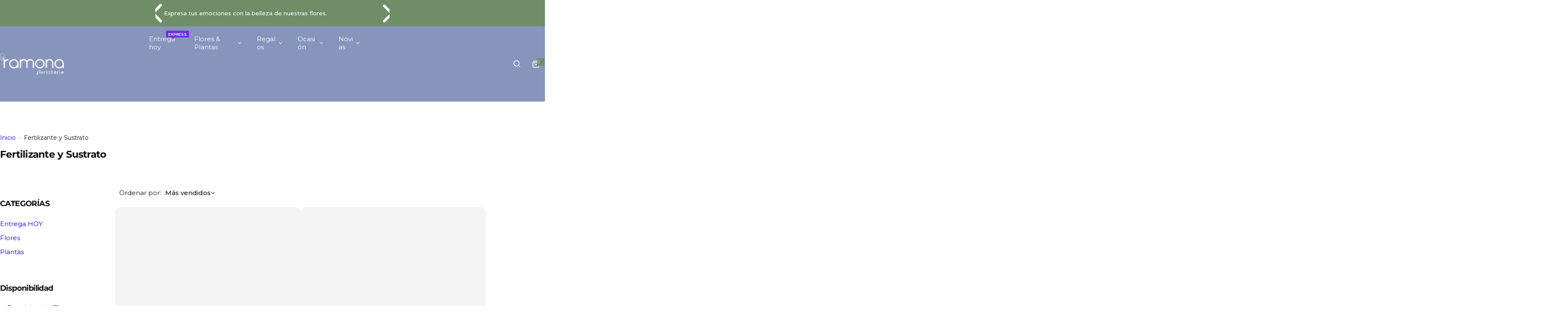

--- FILE ---
content_type: text/html; charset=utf-8
request_url: https://ramonafloristeria.com/collections/fertilizante-y-sustrato-1
body_size: 55526
content:


<!doctype html>
<html class="no-js" lang="es">
  <head>
    <meta charset="utf-8">
    <meta http-equiv="X-UA-Compatible" content="IE=edge">
    <meta name="viewport" content="width=device-width,initial-scale=1">
    <meta name="theme-color" content="">
    <link rel="canonical" href="https://ramonafloristeria.com/collections/fertilizante-y-sustrato-1"><link rel="icon" type="image/png" href="//ramonafloristeria.com/cdn/shop/files/Isotipo-fondo-color-redes_1_676c109c-3cd3-4f39-83f7-6064b1b2ea6d.png?crop=center&height=32&v=1748536595&width=32"><title>
      Fertilizante y Sustrato
 &ndash; Ramona Floristería </title>
    
    

<meta property="og:site_name" content="Ramona Floristería ">
<meta property="og:url" content="https://ramonafloristeria.com/collections/fertilizante-y-sustrato-1">
<meta property="og:title" content="Fertilizante y Sustrato">
<meta property="og:type" content="website">
<meta property="og:description" content="¡Bienvenidos a Ramona Floristería, tu rincón de alegría y color! Somos mucho más que una simple florería virtual, somos el toque de frescura y emoción que necesitas para sorprender a esa persona especial. Nuestros productos son como sonrisas en forma de flores, siempre modernos y ecosostenibles.
"><meta property="og:image" content="http://ramonafloristeria.com/cdn/shop/files/Isotipo-fondo-color-redes_1_508f4e4c-3473-4d55-81de-70e474010075.png?v=1668094221">
  <meta property="og:image:secure_url" content="https://ramonafloristeria.com/cdn/shop/files/Isotipo-fondo-color-redes_1_508f4e4c-3473-4d55-81de-70e474010075.png?v=1668094221">
  <meta property="og:image:width" content="1190">
  <meta property="og:image:height" content="1190"><meta name="twitter:card" content="summary_large_image">
<meta name="twitter:title" content="Fertilizante y Sustrato">
<meta name="twitter:description" content="¡Bienvenidos a Ramona Floristería, tu rincón de alegría y color! Somos mucho más que una simple florería virtual, somos el toque de frescura y emoción que necesitas para sorprender a esa persona especial. Nuestros productos son como sonrisas en forma de flores, siempre modernos y ecosostenibles.
">

    <script>window.performance && window.performance.mark && window.performance.mark('shopify.content_for_header.start');</script><meta name="google-site-verification" content="u0cv_XnSoVgFW-IrFxQw7kpia46PFlQTIsGTCKYDJ5E">
<meta name="facebook-domain-verification" content="ds1r0qt2x6nmhiru2m3epguhhxw18a">
<meta id="shopify-digital-wallet" name="shopify-digital-wallet" content="/65815937271/digital_wallets/dialog">
<link rel="alternate" type="application/atom+xml" title="Feed" href="/collections/fertilizante-y-sustrato-1.atom" />
<link rel="alternate" type="application/json+oembed" href="https://ramonafloristeria.com/collections/fertilizante-y-sustrato-1.oembed">
<script async="async" src="/checkouts/internal/preloads.js?locale=es-PE"></script>
<script id="shopify-features" type="application/json">{"accessToken":"865cd726101fb53cb7350a43b6e9b466","betas":["rich-media-storefront-analytics"],"domain":"ramonafloristeria.com","predictiveSearch":true,"shopId":65815937271,"locale":"es"}</script>
<script>var Shopify = Shopify || {};
Shopify.shop = "ramonafloristeria.myshopify.com";
Shopify.locale = "es";
Shopify.currency = {"active":"PEN","rate":"1.0"};
Shopify.country = "PE";
Shopify.theme = {"name":"Ramona Floristeria - Ecom Project","id":172658852087,"schema_name":"Glozin","schema_version":"2.4.0","theme_store_id":null,"role":"main"};
Shopify.theme.handle = "null";
Shopify.theme.style = {"id":null,"handle":null};
Shopify.cdnHost = "ramonafloristeria.com/cdn";
Shopify.routes = Shopify.routes || {};
Shopify.routes.root = "/";</script>
<script type="module">!function(o){(o.Shopify=o.Shopify||{}).modules=!0}(window);</script>
<script>!function(o){function n(){var o=[];function n(){o.push(Array.prototype.slice.apply(arguments))}return n.q=o,n}var t=o.Shopify=o.Shopify||{};t.loadFeatures=n(),t.autoloadFeatures=n()}(window);</script>
<script id="shop-js-analytics" type="application/json">{"pageType":"collection"}</script>
<script defer="defer" async type="module" src="//ramonafloristeria.com/cdn/shopifycloud/shop-js/modules/v2/client.init-shop-cart-sync_2Gr3Q33f.es.esm.js"></script>
<script defer="defer" async type="module" src="//ramonafloristeria.com/cdn/shopifycloud/shop-js/modules/v2/chunk.common_noJfOIa7.esm.js"></script>
<script defer="defer" async type="module" src="//ramonafloristeria.com/cdn/shopifycloud/shop-js/modules/v2/chunk.modal_Deo2FJQo.esm.js"></script>
<script type="module">
  await import("//ramonafloristeria.com/cdn/shopifycloud/shop-js/modules/v2/client.init-shop-cart-sync_2Gr3Q33f.es.esm.js");
await import("//ramonafloristeria.com/cdn/shopifycloud/shop-js/modules/v2/chunk.common_noJfOIa7.esm.js");
await import("//ramonafloristeria.com/cdn/shopifycloud/shop-js/modules/v2/chunk.modal_Deo2FJQo.esm.js");

  window.Shopify.SignInWithShop?.initShopCartSync?.({"fedCMEnabled":true,"windoidEnabled":true});

</script>
<script>(function() {
  var isLoaded = false;
  function asyncLoad() {
    if (isLoaded) return;
    isLoaded = true;
    var urls = ["https:\/\/cdn.shopify.com\/s\/files\/1\/0457\/2220\/6365\/files\/pushdaddy_v60_test.js?shop=ramonafloristeria.myshopify.com","https:\/\/cdn.shopify.com\/s\/files\/1\/0033\/3538\/9233\/files\/pushdaddy_a3.js?shop=ramonafloristeria.myshopify.com","https:\/\/cdn.nfcube.com\/instafeed-27cd20fcf1f389650b6cd2c701f7b73e.js?shop=ramonafloristeria.myshopify.com"];
    for (var i = 0; i < urls.length; i++) {
      var s = document.createElement('script');
      s.type = 'text/javascript';
      s.async = true;
      s.src = urls[i];
      var x = document.getElementsByTagName('script')[0];
      x.parentNode.insertBefore(s, x);
    }
  };
  if(window.attachEvent) {
    window.attachEvent('onload', asyncLoad);
  } else {
    window.addEventListener('load', asyncLoad, false);
  }
})();</script>
<script id="__st">var __st={"a":65815937271,"offset":-18000,"reqid":"ab40caab-2a3f-4820-bfbc-4752bd223cb8-1769382899","pageurl":"ramonafloristeria.com\/collections\/fertilizante-y-sustrato-1","u":"469175cfb16d","p":"collection","rtyp":"collection","rid":379956494583};</script>
<script>window.ShopifyPaypalV4VisibilityTracking = true;</script>
<script id="captcha-bootstrap">!function(){'use strict';const t='contact',e='account',n='new_comment',o=[[t,t],['blogs',n],['comments',n],[t,'customer']],c=[[e,'customer_login'],[e,'guest_login'],[e,'recover_customer_password'],[e,'create_customer']],r=t=>t.map((([t,e])=>`form[action*='/${t}']:not([data-nocaptcha='true']) input[name='form_type'][value='${e}']`)).join(','),a=t=>()=>t?[...document.querySelectorAll(t)].map((t=>t.form)):[];function s(){const t=[...o],e=r(t);return a(e)}const i='password',u='form_key',d=['recaptcha-v3-token','g-recaptcha-response','h-captcha-response',i],f=()=>{try{return window.sessionStorage}catch{return}},m='__shopify_v',_=t=>t.elements[u];function p(t,e,n=!1){try{const o=window.sessionStorage,c=JSON.parse(o.getItem(e)),{data:r}=function(t){const{data:e,action:n}=t;return t[m]||n?{data:e,action:n}:{data:t,action:n}}(c);for(const[e,n]of Object.entries(r))t.elements[e]&&(t.elements[e].value=n);n&&o.removeItem(e)}catch(o){console.error('form repopulation failed',{error:o})}}const l='form_type',E='cptcha';function T(t){t.dataset[E]=!0}const w=window,h=w.document,L='Shopify',v='ce_forms',y='captcha';let A=!1;((t,e)=>{const n=(g='f06e6c50-85a8-45c8-87d0-21a2b65856fe',I='https://cdn.shopify.com/shopifycloud/storefront-forms-hcaptcha/ce_storefront_forms_captcha_hcaptcha.v1.5.2.iife.js',D={infoText:'Protegido por hCaptcha',privacyText:'Privacidad',termsText:'Términos'},(t,e,n)=>{const o=w[L][v],c=o.bindForm;if(c)return c(t,g,e,D).then(n);var r;o.q.push([[t,g,e,D],n]),r=I,A||(h.body.append(Object.assign(h.createElement('script'),{id:'captcha-provider',async:!0,src:r})),A=!0)});var g,I,D;w[L]=w[L]||{},w[L][v]=w[L][v]||{},w[L][v].q=[],w[L][y]=w[L][y]||{},w[L][y].protect=function(t,e){n(t,void 0,e),T(t)},Object.freeze(w[L][y]),function(t,e,n,w,h,L){const[v,y,A,g]=function(t,e,n){const i=e?o:[],u=t?c:[],d=[...i,...u],f=r(d),m=r(i),_=r(d.filter((([t,e])=>n.includes(e))));return[a(f),a(m),a(_),s()]}(w,h,L),I=t=>{const e=t.target;return e instanceof HTMLFormElement?e:e&&e.form},D=t=>v().includes(t);t.addEventListener('submit',(t=>{const e=I(t);if(!e)return;const n=D(e)&&!e.dataset.hcaptchaBound&&!e.dataset.recaptchaBound,o=_(e),c=g().includes(e)&&(!o||!o.value);(n||c)&&t.preventDefault(),c&&!n&&(function(t){try{if(!f())return;!function(t){const e=f();if(!e)return;const n=_(t);if(!n)return;const o=n.value;o&&e.removeItem(o)}(t);const e=Array.from(Array(32),(()=>Math.random().toString(36)[2])).join('');!function(t,e){_(t)||t.append(Object.assign(document.createElement('input'),{type:'hidden',name:u})),t.elements[u].value=e}(t,e),function(t,e){const n=f();if(!n)return;const o=[...t.querySelectorAll(`input[type='${i}']`)].map((({name:t})=>t)),c=[...d,...o],r={};for(const[a,s]of new FormData(t).entries())c.includes(a)||(r[a]=s);n.setItem(e,JSON.stringify({[m]:1,action:t.action,data:r}))}(t,e)}catch(e){console.error('failed to persist form',e)}}(e),e.submit())}));const S=(t,e)=>{t&&!t.dataset[E]&&(n(t,e.some((e=>e===t))),T(t))};for(const o of['focusin','change'])t.addEventListener(o,(t=>{const e=I(t);D(e)&&S(e,y())}));const B=e.get('form_key'),M=e.get(l),P=B&&M;t.addEventListener('DOMContentLoaded',(()=>{const t=y();if(P)for(const e of t)e.elements[l].value===M&&p(e,B);[...new Set([...A(),...v().filter((t=>'true'===t.dataset.shopifyCaptcha))])].forEach((e=>S(e,t)))}))}(h,new URLSearchParams(w.location.search),n,t,e,['guest_login'])})(!0,!0)}();</script>
<script integrity="sha256-4kQ18oKyAcykRKYeNunJcIwy7WH5gtpwJnB7kiuLZ1E=" data-source-attribution="shopify.loadfeatures" defer="defer" src="//ramonafloristeria.com/cdn/shopifycloud/storefront/assets/storefront/load_feature-a0a9edcb.js" crossorigin="anonymous"></script>
<script data-source-attribution="shopify.dynamic_checkout.dynamic.init">var Shopify=Shopify||{};Shopify.PaymentButton=Shopify.PaymentButton||{isStorefrontPortableWallets:!0,init:function(){window.Shopify.PaymentButton.init=function(){};var t=document.createElement("script");t.src="https://ramonafloristeria.com/cdn/shopifycloud/portable-wallets/latest/portable-wallets.es.js",t.type="module",document.head.appendChild(t)}};
</script>
<script data-source-attribution="shopify.dynamic_checkout.buyer_consent">
  function portableWalletsHideBuyerConsent(e){var t=document.getElementById("shopify-buyer-consent"),n=document.getElementById("shopify-subscription-policy-button");t&&n&&(t.classList.add("hidden"),t.setAttribute("aria-hidden","true"),n.removeEventListener("click",e))}function portableWalletsShowBuyerConsent(e){var t=document.getElementById("shopify-buyer-consent"),n=document.getElementById("shopify-subscription-policy-button");t&&n&&(t.classList.remove("hidden"),t.removeAttribute("aria-hidden"),n.addEventListener("click",e))}window.Shopify?.PaymentButton&&(window.Shopify.PaymentButton.hideBuyerConsent=portableWalletsHideBuyerConsent,window.Shopify.PaymentButton.showBuyerConsent=portableWalletsShowBuyerConsent);
</script>
<script data-source-attribution="shopify.dynamic_checkout.cart.bootstrap">document.addEventListener("DOMContentLoaded",(function(){function t(){return document.querySelector("shopify-accelerated-checkout-cart, shopify-accelerated-checkout")}if(t())Shopify.PaymentButton.init();else{new MutationObserver((function(e,n){t()&&(Shopify.PaymentButton.init(),n.disconnect())})).observe(document.body,{childList:!0,subtree:!0})}}));
</script>

<script>window.performance && window.performance.mark && window.performance.mark('shopify.content_for_header.end');</script>
    <link href="//ramonafloristeria.com/cdn/shop/t/17/assets/critical.css?v=38563844970971329191760667059" rel="stylesheet" type="text/css" media="all" />
    
      <link href="//ramonafloristeria.com/cdn/shop/t/17/assets/animation.css?v=37846773924173991841760667059" rel="stylesheet" type="text/css" media="all" />

    
    <link href="//ramonafloristeria.com/cdn/shop/t/17/assets/product-card.css?v=22033251800309428281760667059" rel="stylesheet" type="text/css" media="all" />
    <link href="//ramonafloristeria.com/cdn/shop/t/17/assets/swiper-bundle.min.css?v=17659665397147641121760667059" rel="stylesheet" type="text/css" media="all" />
    <link href="//ramonafloristeria.com/cdn/shop/t/17/assets/judgeme-reviews.css?v=148332089764568688821760667059" rel="stylesheet" type="text/css" media="all" />
    



  
  <link rel="preload" as="font" href="//ramonafloristeria.com/cdn/fonts/montserrat/montserrat_n4.81949fa0ac9fd2021e16436151e8eaa539321637.woff2" type="font/woff2" crossorigin>
  
<style data-shopify>@font-face {
  font-family: Montserrat;
  font-weight: 100;
  font-style: normal;
  font-display: swap;
  src: url("//ramonafloristeria.com/cdn/fonts/montserrat/montserrat_n1.2f0714cbd41857ba00d5d4fafdce92c40aadb8e6.woff2") format("woff2"),
       url("//ramonafloristeria.com/cdn/fonts/montserrat/montserrat_n1.7bec1bf4c4d0f77c37dc95cf9616413eceba9082.woff") format("woff");
}
@font-face {
  font-family: Montserrat;
  font-weight: 100;
  font-style: italic;
  font-display: swap;
  src: url("//ramonafloristeria.com/cdn/fonts/montserrat/montserrat_i1.9b40a9d3a0c01d36941e389cd64a63103055c80e.woff2") format("woff2"),
       url("//ramonafloristeria.com/cdn/fonts/montserrat/montserrat_i1.27282f568267f77d06827c3bb45844a9294ff8e0.woff") format("woff");
}
@font-face {
  font-family: Montserrat;
  font-weight: 200;
  font-style: normal;
  font-display: swap;
  src: url("//ramonafloristeria.com/cdn/fonts/montserrat/montserrat_n2.6158a4b6474a580592572fe30f04d0efe5adcbe8.woff2") format("woff2"),
       url("//ramonafloristeria.com/cdn/fonts/montserrat/montserrat_n2.e4b01871223c147c2b91e7b86462152be4d7b524.woff") format("woff");
}
@font-face {
  font-family: Montserrat;
  font-weight: 200;
  font-style: italic;
  font-display: swap;
  src: url("//ramonafloristeria.com/cdn/fonts/montserrat/montserrat_i2.5730ba22f49757bb096a20e8b70292fedd438b32.woff2") format("woff2"),
       url("//ramonafloristeria.com/cdn/fonts/montserrat/montserrat_i2.45104f5e6fca2e96f092a38f7a4b9da22e34dbbb.woff") format("woff");
}
@font-face {
  font-family: Montserrat;
  font-weight: 300;
  font-style: normal;
  font-display: swap;
  src: url("//ramonafloristeria.com/cdn/fonts/montserrat/montserrat_n3.29e699231893fd243e1620595067294bb067ba2a.woff2") format("woff2"),
       url("//ramonafloristeria.com/cdn/fonts/montserrat/montserrat_n3.64ed56f012a53c08a49d49bd7e0c8d2f46119150.woff") format("woff");
}
@font-face {
  font-family: Montserrat;
  font-weight: 300;
  font-style: italic;
  font-display: swap;
  src: url("//ramonafloristeria.com/cdn/fonts/montserrat/montserrat_i3.9cfee8ab0b9b229ed9a7652dff7d786e45a01df2.woff2") format("woff2"),
       url("//ramonafloristeria.com/cdn/fonts/montserrat/montserrat_i3.68df04ba4494b4612ed6f9bf46b6c06246fa2fa4.woff") format("woff");
}
@font-face {
  font-family: Montserrat;
  font-weight: 400;
  font-style: normal;
  font-display: swap;
  src: url("//ramonafloristeria.com/cdn/fonts/montserrat/montserrat_n4.81949fa0ac9fd2021e16436151e8eaa539321637.woff2") format("woff2"),
       url("//ramonafloristeria.com/cdn/fonts/montserrat/montserrat_n4.a6c632ca7b62da89c3594789ba828388aac693fe.woff") format("woff");
}
@font-face {
  font-family: Montserrat;
  font-weight: 400;
  font-style: italic;
  font-display: swap;
  src: url("//ramonafloristeria.com/cdn/fonts/montserrat/montserrat_i4.5a4ea298b4789e064f62a29aafc18d41f09ae59b.woff2") format("woff2"),
       url("//ramonafloristeria.com/cdn/fonts/montserrat/montserrat_i4.072b5869c5e0ed5b9d2021e4c2af132e16681ad2.woff") format("woff");
}
@font-face {
  font-family: Montserrat;
  font-weight: 500;
  font-style: normal;
  font-display: swap;
  src: url("//ramonafloristeria.com/cdn/fonts/montserrat/montserrat_n5.07ef3781d9c78c8b93c98419da7ad4fbeebb6635.woff2") format("woff2"),
       url("//ramonafloristeria.com/cdn/fonts/montserrat/montserrat_n5.adf9b4bd8b0e4f55a0b203cdd84512667e0d5e4d.woff") format("woff");
}
@font-face {
  font-family: Montserrat;
  font-weight: 500;
  font-style: italic;
  font-display: swap;
  src: url("//ramonafloristeria.com/cdn/fonts/montserrat/montserrat_i5.d3a783eb0cc26f2fda1e99d1dfec3ebaea1dc164.woff2") format("woff2"),
       url("//ramonafloristeria.com/cdn/fonts/montserrat/montserrat_i5.76d414ea3d56bb79ef992a9c62dce2e9063bc062.woff") format("woff");
}
@font-face {
  font-family: Montserrat;
  font-weight: 600;
  font-style: normal;
  font-display: swap;
  src: url("//ramonafloristeria.com/cdn/fonts/montserrat/montserrat_n6.1326b3e84230700ef15b3a29fb520639977513e0.woff2") format("woff2"),
       url("//ramonafloristeria.com/cdn/fonts/montserrat/montserrat_n6.652f051080eb14192330daceed8cd53dfdc5ead9.woff") format("woff");
}
@font-face {
  font-family: Montserrat;
  font-weight: 600;
  font-style: italic;
  font-display: swap;
  src: url("//ramonafloristeria.com/cdn/fonts/montserrat/montserrat_i6.e90155dd2f004112a61c0322d66d1f59dadfa84b.woff2") format("woff2"),
       url("//ramonafloristeria.com/cdn/fonts/montserrat/montserrat_i6.41470518d8e9d7f1bcdd29a447c2397e5393943f.woff") format("woff");
}
@font-face {
  font-family: Montserrat;
  font-weight: 700;
  font-style: normal;
  font-display: swap;
  src: url("//ramonafloristeria.com/cdn/fonts/montserrat/montserrat_n7.3c434e22befd5c18a6b4afadb1e3d77c128c7939.woff2") format("woff2"),
       url("//ramonafloristeria.com/cdn/fonts/montserrat/montserrat_n7.5d9fa6e2cae713c8fb539a9876489d86207fe957.woff") format("woff");
}
@font-face {
  font-family: Montserrat;
  font-weight: 700;
  font-style: italic;
  font-display: swap;
  src: url("//ramonafloristeria.com/cdn/fonts/montserrat/montserrat_i7.a0d4a463df4f146567d871890ffb3c80408e7732.woff2") format("woff2"),
       url("//ramonafloristeria.com/cdn/fonts/montserrat/montserrat_i7.f6ec9f2a0681acc6f8152c40921d2a4d2e1a2c78.woff") format("woff");
}
@font-face {
  font-family: Montserrat;
  font-weight: 800;
  font-style: normal;
  font-display: swap;
  src: url("//ramonafloristeria.com/cdn/fonts/montserrat/montserrat_n8.853056e398b4dadf6838423edb7abaa02f651554.woff2") format("woff2"),
       url("//ramonafloristeria.com/cdn/fonts/montserrat/montserrat_n8.9201aba6104751e1b3e48577a5a739fc14862200.woff") format("woff");
}
@font-face {
  font-family: Montserrat;
  font-weight: 800;
  font-style: italic;
  font-display: swap;
  src: url("//ramonafloristeria.com/cdn/fonts/montserrat/montserrat_i8.b5b703476aa25307888d32fbbb26f33913f79842.woff2") format("woff2"),
       url("//ramonafloristeria.com/cdn/fonts/montserrat/montserrat_i8.1037a8c7c9042232c15d221799b18df65709cdd0.woff") format("woff");
}
@font-face {
  font-family: Montserrat;
  font-weight: 900;
  font-style: normal;
  font-display: swap;
  src: url("//ramonafloristeria.com/cdn/fonts/montserrat/montserrat_n9.680ded1be351aa3bf3b3650ac5f6df485af8a07c.woff2") format("woff2"),
       url("//ramonafloristeria.com/cdn/fonts/montserrat/montserrat_n9.0cc5aaeff26ef35c23b69a061997d78c9697a382.woff") format("woff");
}
@font-face {
  font-family: Montserrat;
  font-weight: 900;
  font-style: italic;
  font-display: swap;
  src: url("//ramonafloristeria.com/cdn/fonts/montserrat/montserrat_i9.cd566e55c5982a3a39b3949665a79c881e095b14.woff2") format("woff2"),
       url("//ramonafloristeria.com/cdn/fonts/montserrat/montserrat_i9.b18527943b7f5bc1488b82e39deb595a73d3e645.woff") format("woff");
}
</style>


  
  <link rel="preload" as="font" href="//ramonafloristeria.com/cdn/fonts/montserrat/montserrat_n4.81949fa0ac9fd2021e16436151e8eaa539321637.woff2" type="font/woff2" crossorigin>
  
<style data-shopify>@font-face {
  font-family: Montserrat;
  font-weight: 100;
  font-style: normal;
  font-display: swap;
  src: url("//ramonafloristeria.com/cdn/fonts/montserrat/montserrat_n1.2f0714cbd41857ba00d5d4fafdce92c40aadb8e6.woff2") format("woff2"),
       url("//ramonafloristeria.com/cdn/fonts/montserrat/montserrat_n1.7bec1bf4c4d0f77c37dc95cf9616413eceba9082.woff") format("woff");
}
@font-face {
  font-family: Montserrat;
  font-weight: 100;
  font-style: italic;
  font-display: swap;
  src: url("//ramonafloristeria.com/cdn/fonts/montserrat/montserrat_i1.9b40a9d3a0c01d36941e389cd64a63103055c80e.woff2") format("woff2"),
       url("//ramonafloristeria.com/cdn/fonts/montserrat/montserrat_i1.27282f568267f77d06827c3bb45844a9294ff8e0.woff") format("woff");
}
@font-face {
  font-family: Montserrat;
  font-weight: 200;
  font-style: normal;
  font-display: swap;
  src: url("//ramonafloristeria.com/cdn/fonts/montserrat/montserrat_n2.6158a4b6474a580592572fe30f04d0efe5adcbe8.woff2") format("woff2"),
       url("//ramonafloristeria.com/cdn/fonts/montserrat/montserrat_n2.e4b01871223c147c2b91e7b86462152be4d7b524.woff") format("woff");
}
@font-face {
  font-family: Montserrat;
  font-weight: 200;
  font-style: italic;
  font-display: swap;
  src: url("//ramonafloristeria.com/cdn/fonts/montserrat/montserrat_i2.5730ba22f49757bb096a20e8b70292fedd438b32.woff2") format("woff2"),
       url("//ramonafloristeria.com/cdn/fonts/montserrat/montserrat_i2.45104f5e6fca2e96f092a38f7a4b9da22e34dbbb.woff") format("woff");
}
@font-face {
  font-family: Montserrat;
  font-weight: 300;
  font-style: normal;
  font-display: swap;
  src: url("//ramonafloristeria.com/cdn/fonts/montserrat/montserrat_n3.29e699231893fd243e1620595067294bb067ba2a.woff2") format("woff2"),
       url("//ramonafloristeria.com/cdn/fonts/montserrat/montserrat_n3.64ed56f012a53c08a49d49bd7e0c8d2f46119150.woff") format("woff");
}
@font-face {
  font-family: Montserrat;
  font-weight: 300;
  font-style: italic;
  font-display: swap;
  src: url("//ramonafloristeria.com/cdn/fonts/montserrat/montserrat_i3.9cfee8ab0b9b229ed9a7652dff7d786e45a01df2.woff2") format("woff2"),
       url("//ramonafloristeria.com/cdn/fonts/montserrat/montserrat_i3.68df04ba4494b4612ed6f9bf46b6c06246fa2fa4.woff") format("woff");
}
@font-face {
  font-family: Montserrat;
  font-weight: 400;
  font-style: normal;
  font-display: swap;
  src: url("//ramonafloristeria.com/cdn/fonts/montserrat/montserrat_n4.81949fa0ac9fd2021e16436151e8eaa539321637.woff2") format("woff2"),
       url("//ramonafloristeria.com/cdn/fonts/montserrat/montserrat_n4.a6c632ca7b62da89c3594789ba828388aac693fe.woff") format("woff");
}
@font-face {
  font-family: Montserrat;
  font-weight: 400;
  font-style: italic;
  font-display: swap;
  src: url("//ramonafloristeria.com/cdn/fonts/montserrat/montserrat_i4.5a4ea298b4789e064f62a29aafc18d41f09ae59b.woff2") format("woff2"),
       url("//ramonafloristeria.com/cdn/fonts/montserrat/montserrat_i4.072b5869c5e0ed5b9d2021e4c2af132e16681ad2.woff") format("woff");
}
@font-face {
  font-family: Montserrat;
  font-weight: 500;
  font-style: normal;
  font-display: swap;
  src: url("//ramonafloristeria.com/cdn/fonts/montserrat/montserrat_n5.07ef3781d9c78c8b93c98419da7ad4fbeebb6635.woff2") format("woff2"),
       url("//ramonafloristeria.com/cdn/fonts/montserrat/montserrat_n5.adf9b4bd8b0e4f55a0b203cdd84512667e0d5e4d.woff") format("woff");
}
@font-face {
  font-family: Montserrat;
  font-weight: 500;
  font-style: italic;
  font-display: swap;
  src: url("//ramonafloristeria.com/cdn/fonts/montserrat/montserrat_i5.d3a783eb0cc26f2fda1e99d1dfec3ebaea1dc164.woff2") format("woff2"),
       url("//ramonafloristeria.com/cdn/fonts/montserrat/montserrat_i5.76d414ea3d56bb79ef992a9c62dce2e9063bc062.woff") format("woff");
}
@font-face {
  font-family: Montserrat;
  font-weight: 600;
  font-style: normal;
  font-display: swap;
  src: url("//ramonafloristeria.com/cdn/fonts/montserrat/montserrat_n6.1326b3e84230700ef15b3a29fb520639977513e0.woff2") format("woff2"),
       url("//ramonafloristeria.com/cdn/fonts/montserrat/montserrat_n6.652f051080eb14192330daceed8cd53dfdc5ead9.woff") format("woff");
}
@font-face {
  font-family: Montserrat;
  font-weight: 600;
  font-style: italic;
  font-display: swap;
  src: url("//ramonafloristeria.com/cdn/fonts/montserrat/montserrat_i6.e90155dd2f004112a61c0322d66d1f59dadfa84b.woff2") format("woff2"),
       url("//ramonafloristeria.com/cdn/fonts/montserrat/montserrat_i6.41470518d8e9d7f1bcdd29a447c2397e5393943f.woff") format("woff");
}
@font-face {
  font-family: Montserrat;
  font-weight: 700;
  font-style: normal;
  font-display: swap;
  src: url("//ramonafloristeria.com/cdn/fonts/montserrat/montserrat_n7.3c434e22befd5c18a6b4afadb1e3d77c128c7939.woff2") format("woff2"),
       url("//ramonafloristeria.com/cdn/fonts/montserrat/montserrat_n7.5d9fa6e2cae713c8fb539a9876489d86207fe957.woff") format("woff");
}
@font-face {
  font-family: Montserrat;
  font-weight: 700;
  font-style: italic;
  font-display: swap;
  src: url("//ramonafloristeria.com/cdn/fonts/montserrat/montserrat_i7.a0d4a463df4f146567d871890ffb3c80408e7732.woff2") format("woff2"),
       url("//ramonafloristeria.com/cdn/fonts/montserrat/montserrat_i7.f6ec9f2a0681acc6f8152c40921d2a4d2e1a2c78.woff") format("woff");
}
@font-face {
  font-family: Montserrat;
  font-weight: 800;
  font-style: normal;
  font-display: swap;
  src: url("//ramonafloristeria.com/cdn/fonts/montserrat/montserrat_n8.853056e398b4dadf6838423edb7abaa02f651554.woff2") format("woff2"),
       url("//ramonafloristeria.com/cdn/fonts/montserrat/montserrat_n8.9201aba6104751e1b3e48577a5a739fc14862200.woff") format("woff");
}
@font-face {
  font-family: Montserrat;
  font-weight: 800;
  font-style: italic;
  font-display: swap;
  src: url("//ramonafloristeria.com/cdn/fonts/montserrat/montserrat_i8.b5b703476aa25307888d32fbbb26f33913f79842.woff2") format("woff2"),
       url("//ramonafloristeria.com/cdn/fonts/montserrat/montserrat_i8.1037a8c7c9042232c15d221799b18df65709cdd0.woff") format("woff");
}
@font-face {
  font-family: Montserrat;
  font-weight: 900;
  font-style: normal;
  font-display: swap;
  src: url("//ramonafloristeria.com/cdn/fonts/montserrat/montserrat_n9.680ded1be351aa3bf3b3650ac5f6df485af8a07c.woff2") format("woff2"),
       url("//ramonafloristeria.com/cdn/fonts/montserrat/montserrat_n9.0cc5aaeff26ef35c23b69a061997d78c9697a382.woff") format("woff");
}
@font-face {
  font-family: Montserrat;
  font-weight: 900;
  font-style: italic;
  font-display: swap;
  src: url("//ramonafloristeria.com/cdn/fonts/montserrat/montserrat_i9.cd566e55c5982a3a39b3949665a79c881e095b14.woff2") format("woff2"),
       url("//ramonafloristeria.com/cdn/fonts/montserrat/montserrat_i9.b18527943b7f5bc1488b82e39deb595a73d3e645.woff") format("woff");
}
</style>




<style data-shopify>
  :root {
    --body-font: Montserrat, sans-serif;, sans-serif;
    --heading-font: Montserrat, sans-serif;, sans-serif;
    --menu-font: Montserrat, sans-serif;, sans-serif;
    --btn-font: Montserrat, sans-serif;, sans-serif;
  }
</style>

    
    <style data-shopify>
      
        
        
        :root,
        .color-default {
          --color-background: #ffffff;
          
          --gradient-background: #ffffff;
          
          --color-primary: #8795bc;
          --color-primary-rgb: 135, 149, 188;
          --color-text: #111111;
          --color-text-rgb: 17, 17, 17;
          --color-heading: #111111;
          --color-heading-rgb:17, 17, 17;
          --color-link: #111111;
          --color-link-hover: #8795bc;
          --color-border: #ebebeb;
          /* Button primary */
          --btn-primary-color: #ffffff;
          --btn-primary-hover-color: #ffffff;
          --btn-primary-bg-color: #8795bc;
          
            --btn-primary-bg-graident-color: #8795bc;
          
          --btn-primary-hover-bg-color: #111111;
          
            --btn-primary-hover-bg-color-graident: #111111;
          
          /* Button outline */
          --btn-outline-color: #111111;
          --btn-outline-border-color: #ebebeb;
          /* Button link */
          --btn-link-color: #111111;
          --btn-link-hover-color: #111111;
          --input-color: var(--color-text);
          --input-placeholder-color: rgba(var(--color-heading-rgb), 0.55);
          --input-bg: rgba(255, 255, 255, 0.6);
        }
      
        
        
        
        .color-scheme-4faf0e4d-27f4-4d02-bc51-617383bab1a9 {
          --color-background: #6f8e68;
          
          --gradient-background: #6f8e68;
          
          --color-primary: #8795bc;
          --color-primary-rgb: 135, 149, 188;
          --color-text: #ffffff;
          --color-text-rgb: 255, 255, 255;
          --color-heading: #ffffff;
          --color-heading-rgb:255, 255, 255;
          --color-link: #ffffff;
          --color-link-hover: #8795bc;
          --color-border: #ebebeb;
          /* Button primary */
          --btn-primary-color: #ffffff;
          --btn-primary-hover-color: #ffffff;
          --btn-primary-bg-color: #111111;
          
            --btn-primary-bg-graident-color: #111111;
          
          --btn-primary-hover-bg-color: #495754;
          
            --btn-primary-hover-bg-color-graident: #495754;
          
          /* Button outline */
          --btn-outline-color: #8795bc;
          --btn-outline-border-color: #8795bc;
          /* Button link */
          --btn-link-color: #8795bc;
          --btn-link-hover-color: #8795bc;
          --input-color: var(--color-text);
          --input-placeholder-color: rgba(var(--color-heading-rgb), 0.55);
          --input-bg: rgba(111, 142, 104, 0.6);
        }
      
        
        
        
        .color-scheme-bb1431b0-be4a-4b03-a450-f572c07e3904 {
          --color-background: #8795bc;
          
          --gradient-background: #8795bc;
          
          --color-primary: #6f8e68;
          --color-primary-rgb: 111, 142, 104;
          --color-text: #ffffff;
          --color-text-rgb: 255, 255, 255;
          --color-heading: #ffffff;
          --color-heading-rgb:255, 255, 255;
          --color-link: #ffffff;
          --color-link-hover: #6f8e68;
          --color-border: #ebebeb;
          /* Button primary */
          --btn-primary-color: #ffffff;
          --btn-primary-hover-color: #ffffff;
          --btn-primary-bg-color: #8795bc;
          
            --btn-primary-bg-graident-color: #8795bc;
          
          --btn-primary-hover-bg-color: #14854e;
          
            --btn-primary-hover-bg-color-graident: #14854e;
          
          /* Button outline */
          --btn-outline-color: #8795bc;
          --btn-outline-border-color: #ffffff;
          /* Button link */
          --btn-link-color: #8795bc;
          --btn-link-hover-color: #ffffff;
          --input-color: var(--color-text);
          --input-placeholder-color: rgba(var(--color-heading-rgb), 0.55);
          --input-bg: rgba(135, 149, 188, 0.6);
        }
      
        
        
        
        .color-scheme-36517af9-283f-4bf1-be7d-5eaf120ebeb6 {
          --color-background: rgba(0,0,0,0);
          
          --gradient-background: rgba(0,0,0,0);
          
          --color-primary: #111111;
          --color-primary-rgb: 17, 17, 17;
          --color-text: #ffffff;
          --color-text-rgb: 255, 255, 255;
          --color-heading: #ffffff;
          --color-heading-rgb:255, 255, 255;
          --color-link: #ffffff;
          --color-link-hover: #111111;
          --color-border: #ebebeb;
          /* Button primary */
          --btn-primary-color: #111111;
          --btn-primary-hover-color: #ffffff;
          --btn-primary-bg-color: #ffffff;
          
            --btn-primary-bg-graident-color: #ffffff;
          
          --btn-primary-hover-bg-color: #111111;
          
            --btn-primary-hover-bg-color-graident: #111111;
          
          /* Button outline */
          --btn-outline-color: #111111;
          --btn-outline-border-color: #ffffff;
          /* Button link */
          --btn-link-color: #111111;
          --btn-link-hover-color: #111111;
          --input-color: var(--color-text);
          --input-placeholder-color: rgba(var(--color-heading-rgb), 0.55);
          --input-bg: rgba(0, 0, 0, 0.6);
        }
      
        
        
        
        .color-scheme-61ec96af-9c2c-47e0-86e4-67e09e03b5af {
          --color-background: rgba(0,0,0,0);
          
          --gradient-background: rgba(0,0,0,0);
          
          --color-primary: #d0473e;
          --color-primary-rgb: 208, 71, 62;
          --color-text: #8795bc;
          --color-text-rgb: 135, 149, 188;
          --color-heading: #6a33d8;
          --color-heading-rgb:106, 51, 216;
          --color-link: #8795bc;
          --color-link-hover: #d0473e;
          --color-border: #ebebeb;
          /* Button primary */
          --btn-primary-color: #ffffff;
          --btn-primary-hover-color: #ffffff;
          --btn-primary-bg-color: #111111;
          
            --btn-primary-bg-graident-color: #111111;
          
          --btn-primary-hover-bg-color: #495754;
          
            --btn-primary-hover-bg-color-graident: #495754;
          
          /* Button outline */
          --btn-outline-color: #111111;
          --btn-outline-border-color: #111111;
          /* Button link */
          --btn-link-color: #111111;
          --btn-link-hover-color: #111111;
          --input-color: var(--color-text);
          --input-placeholder-color: rgba(var(--color-heading-rgb), 0.55);
          --input-bg: rgba(0, 0, 0, 0.6);
        }
      
        
        
        
        .color-scheme-3dcafa25-94c8-4464-83df-4132c6dca730 {
          --color-background: #f3f3f3;
          
          --gradient-background: #f3f3f3;
          
          --color-primary: #d0473e;
          --color-primary-rgb: 208, 71, 62;
          --color-text: #111111;
          --color-text-rgb: 17, 17, 17;
          --color-heading: #111111;
          --color-heading-rgb:17, 17, 17;
          --color-link: #111111;
          --color-link-hover: #d0473e;
          --color-border: #252525;
          /* Button primary */
          --btn-primary-color: #111111;
          --btn-primary-hover-color: #111111;
          --btn-primary-bg-color: #ffffff;
          
            --btn-primary-bg-graident-color: #ffffff;
          
          --btn-primary-hover-bg-color: #ffffff;
          
            --btn-primary-hover-bg-color-graident: #ffffff;
          
          /* Button outline */
          --btn-outline-color: #111111;
          --btn-outline-border-color: #ebebeb;
          /* Button link */
          --btn-link-color: #111111;
          --btn-link-hover-color: #8795bc;
          --input-color: var(--color-text);
          --input-placeholder-color: rgba(var(--color-heading-rgb), 0.55);
          --input-bg: rgba(243, 243, 243, 0.6);
        }
      
        
        
        
        .color-scheme-25660921-1026-4593-945d-081d88dda9ec {
          --color-background: #ffffff;
          
          --gradient-background: #ffffff;
          
          --color-primary: #8795bc;
          --color-primary-rgb: 135, 149, 188;
          --color-text: #444444;
          --color-text-rgb: 68, 68, 68;
          --color-heading: #111111;
          --color-heading-rgb:17, 17, 17;
          --color-link: #444444;
          --color-link-hover: #8795bc;
          --color-border: #ebebeb;
          /* Button primary */
          --btn-primary-color: #ffffff;
          --btn-primary-hover-color: #ffffff;
          --btn-primary-bg-color: #6f8e68;
          
            --btn-primary-bg-graident-color: #6f8e68;
          
          --btn-primary-hover-bg-color: #6f8e68;
          
            --btn-primary-hover-bg-color-graident: #6f8e68;
          
          /* Button outline */
          --btn-outline-color: #111111;
          --btn-outline-border-color: #ebebeb;
          /* Button link */
          --btn-link-color: #111111;
          --btn-link-hover-color: #111111;
          --input-color: var(--color-text);
          --input-placeholder-color: rgba(var(--color-heading-rgb), 0.55);
          --input-bg: rgba(255, 255, 255, 0.6);
        }
      
        
        
        
        .color-scheme-0df65fd0-67bc-4729-8f1f-5cc90f9f0d8c {
          --color-background: #8795bc;
          
          --gradient-background: #8795bc;
          
          --color-primary: #ffffff;
          --color-primary-rgb: 255, 255, 255;
          --color-text: #ffffff;
          --color-text-rgb: 255, 255, 255;
          --color-heading: #ffffff;
          --color-heading-rgb:255, 255, 255;
          --color-link: #ffffff;
          --color-link-hover: #ffffff;
          --color-border: #ebebeb;
          /* Button primary */
          --btn-primary-color: #ffffff;
          --btn-primary-hover-color: #ffffff;
          --btn-primary-bg-color: #8795bc;
          
            --btn-primary-bg-graident-color: #8795bc;
          
          --btn-primary-hover-bg-color: #111111;
          
            --btn-primary-hover-bg-color-graident: #111111;
          
          /* Button outline */
          --btn-outline-color: #111111;
          --btn-outline-border-color: #ebebeb;
          /* Button link */
          --btn-link-color: #111111;
          --btn-link-hover-color: #111111;
          --input-color: var(--color-text);
          --input-placeholder-color: rgba(var(--color-heading-rgb), 0.55);
          --input-bg: rgba(135, 149, 188, 0.6);
        }
      
      body, .color-default, .color-scheme-4faf0e4d-27f4-4d02-bc51-617383bab1a9, .color-scheme-bb1431b0-be4a-4b03-a450-f572c07e3904, .color-scheme-36517af9-283f-4bf1-be7d-5eaf120ebeb6, .color-scheme-61ec96af-9c2c-47e0-86e4-67e09e03b5af, .color-scheme-3dcafa25-94c8-4464-83df-4132c6dca730, .color-scheme-25660921-1026-4593-945d-081d88dda9ec, .color-scheme-0df65fd0-67bc-4729-8f1f-5cc90f9f0d8c {
        color: var(--color-text);
        background-color: var(--color-background);
      }
      :root {
        --border-color-base: #e5e5e5;
        --light-grey-color: #f5f5f5;
        
        --logo-width: 136px;
        --body-font-size: 15px;
        --body-line-height: 1.714;
        --body-weight: 400;
        --heading-font-scale: 1.0;
        --heading-text-transform: unset;
        --heading-letter-spacing: -0.034em;
        --heading-weight: 600;
        --subheading-weight: 500;
        --medium-font-weight: , ;
        --btn-text-transform: capitalize;
        --btn-radius: 30px;
        --btn-font-size: var(--body-font-size, 1.4rem);
        --btn-padding-y: 1.5rem;
        --btn-padding-x: 3rem;
        --btn-letter-spacing:  calc(var(--heading-letter-spacing) + 0.01em);
        --input-height: 5rem;
        
        --input-padding: 1rem 2rem;
        
        --inputs-border-width: 1px;
        --input-color: var(--color-text);
        --input-border-radius: var(--btn-radius);
        --input-font-size:  16px  ;
        --input-placeholder-color: rgba(var(--color-heading-rgb), 0.6);
        --page-width: 1200px;
        --page-width-value: 1200;
        --fluid-container-width: 1410px;
        --fluid-container-width-value: 1410px;
        --color-white: #FFF;
        --color-dark: #111;
        --h0-size: calc(var(--heading-font-scale) * 4.8rem);
        --h1-size: calc(var(--heading-font-scale) * 4rem);
        --h2-size: calc(var(--heading-font-scale) * 3.6rem);
        --h3-size: calc(var(--heading-font-scale) * 3rem);
        --h4-size:  calc(var(--heading-font-scale) * 2.4rem);
        --h5-size: calc(var(--heading-font-scale) * 1.8rem);
        --h6-size: calc(var(--heading-font-scale) * 1.6rem);
        --transition: 0.4s cubic-bezier(.3, 1, .3, 1);
        --duration-short: 0.3s;
        --duration-long: 0.5s;
        --transition-popup: transform .6s cubic-bezier(.7,0,.2,1);
        --zoom-transform: scale(1.05);
        --overlay-bg: rgba(0, 0, 0, 0.50);
        --grey-color: #f5f5f5;
        --section-spacing: 0px;
        --bs-gutter-x: 1.5rem;
        --shadow: 5px 0px 30px 0px rgba(0, 0, 0, 0.08);
        /* Badge color */
        --bages-radius: 15px;
        --bages-sale-color: #fff;
        --bages-sale-bg-color: #d0473e;
        --bages-new-color: #fff;
        --bages-new-bg-color: #14854e;
        --bages-pre-order-color: #fff;
        --bages-pre-order-bg-color: #6a33d8;
        --bages-sold-out-color: #fff;
        --bages-sold-out-bg-color: #D0473E;
        --bages-custom-color: #fff;
        --bages-custom-bg-color: #14854e;
        --responsive-rate: ((100vw - 575px) / (1600 - 575));
      }
      @media (min-width: 768px) {
        :root{
          --section-spacing: 0px;
          --logo-width: px;
          --btn-padding-y: 1.5rem;
           --btn-padding-x: 5.5rem;
           --input-font-size: calc(var(--body-font-size) - 1px);
        }
      }
      @media (max-width: 1024.5px) {
        :root {
          --transition-popup: transform .35s cubic-bezier(.7,0,.2,1);
        }
      }
    </style>
    <link rel="stylesheet" href="//ramonafloristeria.com/cdn/shop/t/17/assets/theme.css?v=40519253242290387481760667059" media="print" onload="this.media='all'">
    <noscript><link rel="stylesheet" href="//ramonafloristeria.com/cdn/shop/t/17/assets/theme.css?v=40519253242290387481760667059"></noscript>
    <link rel="stylesheet" href="//ramonafloristeria.com/cdn/shop/t/17/assets/popup.css?v=54358932090263461951760667059" media="print" onload="this.media='all'">
    <noscript><link rel="stylesheet" href="//ramonafloristeria.com/cdn/shop/t/17/assets/popup.css?v=54358932090263461951760667059"></noscript>
    <script src="//ramonafloristeria.com/cdn/shop/t/17/assets/swiper-bundle.min.js?v=11536417429537323911760667059" defer="defer"></script>
    <script src="//ramonafloristeria.com/cdn/shop/t/17/assets/motion.min.js?v=10862481246562860721760667059" type="module" defer="defer"></script>
    <script src="//ramonafloristeria.com/cdn/shop/t/17/assets/global.js?v=152687518965471647851760667059" defer="defer"></script>
    <script>
      document.documentElement.className = document.documentElement.className.replace('no-js', 'js');
      if (Shopify.designMode) {
        document.documentElement.classList.add('shopify-design-mode');
      }
    </script>
  <!-- BEGIN app block: shopify://apps/judge-me-reviews/blocks/judgeme_core/61ccd3b1-a9f2-4160-9fe9-4fec8413e5d8 --><!-- Start of Judge.me Core -->






<link rel="dns-prefetch" href="https://cdnwidget.judge.me">
<link rel="dns-prefetch" href="https://cdn.judge.me">
<link rel="dns-prefetch" href="https://cdn1.judge.me">
<link rel="dns-prefetch" href="https://api.judge.me">

<script data-cfasync='false' class='jdgm-settings-script'>window.jdgmSettings={"pagination":5,"disable_web_reviews":false,"badge_no_review_text":"Sin reseñas","badge_n_reviews_text":"{{ n }} reseña/reseñas","badge_star_color":"#8795bc","hide_badge_preview_if_no_reviews":false,"badge_hide_text":false,"enforce_center_preview_badge":false,"widget_title":"Reseñas de Clientes","widget_open_form_text":"Escribir una reseña","widget_close_form_text":"Cancelar reseña","widget_refresh_page_text":"Actualizar página","widget_summary_text":"Basado en {{ number_of_reviews }} reseña/reseñas","widget_no_review_text":"Sé el primero en escribir una reseña","widget_name_field_text":"Nombre","widget_verified_name_field_text":"Nombre Verificado (público)","widget_name_placeholder_text":"Nombre","widget_required_field_error_text":"Este campo es obligatorio.","widget_email_field_text":"Dirección de correo electrónico","widget_verified_email_field_text":"Correo electrónico Verificado (privado, no se puede editar)","widget_email_placeholder_text":"Tu dirección de correo electrónico","widget_email_field_error_text":"Por favor, ingresa una dirección de correo electrónico válida.","widget_rating_field_text":"Calificación","widget_review_title_field_text":"Título de la Reseña","widget_review_title_placeholder_text":"Da un título a tu reseña","widget_review_body_field_text":"Contenido de la reseña","widget_review_body_placeholder_text":"Empieza a escribir aquí...","widget_pictures_field_text":"Imagen/Video (opcional)","widget_submit_review_text":"Enviar Reseña","widget_submit_verified_review_text":"Enviar Reseña Verificada","widget_submit_success_msg_with_auto_publish":"¡Gracias! Por favor, actualiza la página en unos momentos para ver tu reseña. Puedes eliminar o editar tu reseña iniciando sesión en \u003ca href='https://judge.me/login' target='_blank' rel='nofollow noopener'\u003eJudge.me\u003c/a\u003e","widget_submit_success_msg_no_auto_publish":"¡Gracias! Tu reseña se publicará tan pronto como sea aprobada por el administrador de la tienda. Puedes eliminar o editar tu reseña iniciando sesión en \u003ca href='https://judge.me/login' target='_blank' rel='nofollow noopener'\u003eJudge.me\u003c/a\u003e","widget_show_default_reviews_out_of_total_text":"Mostrando {{ n_reviews_shown }} de {{ n_reviews }} reseñas.","widget_show_all_link_text":"Mostrar todas","widget_show_less_link_text":"Mostrar menos","widget_author_said_text":"{{ reviewer_name }} dijo:","widget_days_text":"hace {{ n }} día/días","widget_weeks_text":"hace {{ n }} semana/semanas","widget_months_text":"hace {{ n }} mes/meses","widget_years_text":"hace {{ n }} año/años","widget_yesterday_text":"Ayer","widget_today_text":"Hoy","widget_replied_text":"\u003e\u003e {{ shop_name }} respondió:","widget_read_more_text":"Leer más","widget_reviewer_name_as_initial":"","widget_rating_filter_color":"#fbcd0a","widget_rating_filter_see_all_text":"Ver todas las reseñas","widget_sorting_most_recent_text":"Más Recientes","widget_sorting_highest_rating_text":"Mayor Calificación","widget_sorting_lowest_rating_text":"Menor Calificación","widget_sorting_with_pictures_text":"Solo Imágenes","widget_sorting_most_helpful_text":"Más Útiles","widget_open_question_form_text":"Hacer una pregunta","widget_reviews_subtab_text":"Reseñas","widget_questions_subtab_text":"Preguntas","widget_question_label_text":"Pregunta","widget_answer_label_text":"Respuesta","widget_question_placeholder_text":"Escribe tu pregunta aquí","widget_submit_question_text":"Enviar Pregunta","widget_question_submit_success_text":"¡Gracias por tu pregunta! Te notificaremos una vez que sea respondida.","widget_star_color":"#8795bc","verified_badge_text":"Verificado","verified_badge_bg_color":"","verified_badge_text_color":"","verified_badge_placement":"left-of-reviewer-name","widget_review_max_height":"","widget_hide_border":false,"widget_social_share":false,"widget_thumb":false,"widget_review_location_show":false,"widget_location_format":"","all_reviews_include_out_of_store_products":true,"all_reviews_out_of_store_text":"(fuera de la tienda)","all_reviews_pagination":100,"all_reviews_product_name_prefix_text":"sobre","enable_review_pictures":true,"enable_question_anwser":false,"widget_theme":"default","review_date_format":"dd/mm/yyyy","default_sort_method":"most-recent","widget_product_reviews_subtab_text":"Reseñas de Productos","widget_shop_reviews_subtab_text":"Reseñas de la Tienda","widget_other_products_reviews_text":"Reseñas para otros productos","widget_store_reviews_subtab_text":"Reseñas de la tienda","widget_no_store_reviews_text":"Esta tienda no ha recibido ninguna reseña todavía","widget_web_restriction_product_reviews_text":"Este producto no ha recibido ninguna reseña todavía","widget_no_items_text":"No se encontraron elementos","widget_show_more_text":"Mostrar más","widget_write_a_store_review_text":"Escribir una Reseña de la Tienda","widget_other_languages_heading":"Reseñas en Otros Idiomas","widget_translate_review_text":"Traducir reseña a {{ language }}","widget_translating_review_text":"Traduciendo...","widget_show_original_translation_text":"Mostrar original ({{ language }})","widget_translate_review_failed_text":"No se pudo traducir la reseña.","widget_translate_review_retry_text":"Reintentar","widget_translate_review_try_again_later_text":"Intentar más tarde","show_product_url_for_grouped_product":false,"widget_sorting_pictures_first_text":"Imágenes Primero","show_pictures_on_all_rev_page_mobile":false,"show_pictures_on_all_rev_page_desktop":false,"floating_tab_hide_mobile_install_preference":false,"floating_tab_button_name":"★ Reseñas","floating_tab_title":"Deja que los clientes hablen por nosotros","floating_tab_button_color":"","floating_tab_button_background_color":"","floating_tab_url":"","floating_tab_url_enabled":false,"floating_tab_tab_style":"text","all_reviews_text_badge_text":"Los clientes nos califican {{ shop.metafields.judgeme.all_reviews_rating | round: 1 }}/5 basado en {{ shop.metafields.judgeme.all_reviews_count }} reseñas.","all_reviews_text_badge_text_branded_style":"{{ shop.metafields.judgeme.all_reviews_rating | round: 1 }} de 5 estrellas basado en {{ shop.metafields.judgeme.all_reviews_count }} reseñas","is_all_reviews_text_badge_a_link":false,"show_stars_for_all_reviews_text_badge":false,"all_reviews_text_badge_url":"","all_reviews_text_style":"text","all_reviews_text_color_style":"judgeme_brand_color","all_reviews_text_color":"#108474","all_reviews_text_show_jm_brand":true,"featured_carousel_show_header":true,"featured_carousel_title":"Clientes felices, corazones florecidos","testimonials_carousel_title":"Los clientes nos dicen","videos_carousel_title":"Historias de clientes reales","cards_carousel_title":"Los clientes nos dicen","featured_carousel_count_text":"de {{ n }} reseñas","featured_carousel_add_link_to_all_reviews_page":false,"featured_carousel_url":"","featured_carousel_show_images":true,"featured_carousel_autoslide_interval":5,"featured_carousel_arrows_on_the_sides":false,"featured_carousel_height":250,"featured_carousel_width":80,"featured_carousel_image_size":0,"featured_carousel_image_height":250,"featured_carousel_arrow_color":"#eeeeee","verified_count_badge_style":"vintage","verified_count_badge_orientation":"horizontal","verified_count_badge_color_style":"judgeme_brand_color","verified_count_badge_color":"#108474","is_verified_count_badge_a_link":false,"verified_count_badge_url":"","verified_count_badge_show_jm_brand":true,"widget_rating_preset_default":5,"widget_first_sub_tab":"product-reviews","widget_show_histogram":true,"widget_histogram_use_custom_color":false,"widget_pagination_use_custom_color":false,"widget_star_use_custom_color":true,"widget_verified_badge_use_custom_color":false,"widget_write_review_use_custom_color":false,"picture_reminder_submit_button":"Upload Pictures","enable_review_videos":false,"mute_video_by_default":false,"widget_sorting_videos_first_text":"Videos Primero","widget_review_pending_text":"Pendiente","featured_carousel_items_for_large_screen":3,"social_share_options_order":"Facebook,Twitter","remove_microdata_snippet":true,"disable_json_ld":false,"enable_json_ld_products":false,"preview_badge_show_question_text":false,"preview_badge_no_question_text":"Sin preguntas","preview_badge_n_question_text":"{{ number_of_questions }} pregunta/preguntas","qa_badge_show_icon":false,"qa_badge_position":"same-row","remove_judgeme_branding":false,"widget_add_search_bar":false,"widget_search_bar_placeholder":"Buscar","widget_sorting_verified_only_text":"Solo verificadas","featured_carousel_theme":"default","featured_carousel_show_rating":true,"featured_carousel_show_title":true,"featured_carousel_show_body":true,"featured_carousel_show_date":false,"featured_carousel_show_reviewer":true,"featured_carousel_show_product":false,"featured_carousel_header_background_color":"#108474","featured_carousel_header_text_color":"#ffffff","featured_carousel_name_product_separator":"reviewed","featured_carousel_full_star_background":"#108474","featured_carousel_empty_star_background":"#dadada","featured_carousel_vertical_theme_background":"#f9fafb","featured_carousel_verified_badge_enable":false,"featured_carousel_verified_badge_color":"#108474","featured_carousel_border_style":"round","featured_carousel_review_line_length_limit":3,"featured_carousel_more_reviews_button_text":"Leer más reseñas","featured_carousel_view_product_button_text":"Ver producto","all_reviews_page_load_reviews_on":"scroll","all_reviews_page_load_more_text":"Cargar Más Reseñas","disable_fb_tab_reviews":false,"enable_ajax_cdn_cache":false,"widget_advanced_speed_features":5,"widget_public_name_text":"mostrado públicamente como","default_reviewer_name":"John Smith","default_reviewer_name_has_non_latin":true,"widget_reviewer_anonymous":"Anónimo","medals_widget_title":"Medallas de Reseñas Judge.me","medals_widget_background_color":"#f9fafb","medals_widget_position":"footer_all_pages","medals_widget_border_color":"#f9fafb","medals_widget_verified_text_position":"left","medals_widget_use_monochromatic_version":false,"medals_widget_elements_color":"#108474","show_reviewer_avatar":true,"widget_invalid_yt_video_url_error_text":"No es una URL de video de YouTube","widget_max_length_field_error_text":"Por favor, ingresa no más de {0} caracteres.","widget_show_country_flag":false,"widget_show_collected_via_shop_app":true,"widget_verified_by_shop_badge_style":"light","widget_verified_by_shop_text":"Verificado por la Tienda","widget_show_photo_gallery":false,"widget_load_with_code_splitting":true,"widget_ugc_install_preference":false,"widget_ugc_title":"Hecho por nosotros, Compartido por ti","widget_ugc_subtitle":"Etiquétanos para ver tu imagen destacada en nuestra página","widget_ugc_arrows_color":"#ffffff","widget_ugc_primary_button_text":"Comprar Ahora","widget_ugc_primary_button_background_color":"#108474","widget_ugc_primary_button_text_color":"#ffffff","widget_ugc_primary_button_border_width":"0","widget_ugc_primary_button_border_style":"none","widget_ugc_primary_button_border_color":"#108474","widget_ugc_primary_button_border_radius":"25","widget_ugc_secondary_button_text":"Cargar Más","widget_ugc_secondary_button_background_color":"#ffffff","widget_ugc_secondary_button_text_color":"#108474","widget_ugc_secondary_button_border_width":"2","widget_ugc_secondary_button_border_style":"solid","widget_ugc_secondary_button_border_color":"#108474","widget_ugc_secondary_button_border_radius":"25","widget_ugc_reviews_button_text":"Ver Reseñas","widget_ugc_reviews_button_background_color":"#ffffff","widget_ugc_reviews_button_text_color":"#108474","widget_ugc_reviews_button_border_width":"2","widget_ugc_reviews_button_border_style":"solid","widget_ugc_reviews_button_border_color":"#108474","widget_ugc_reviews_button_border_radius":"25","widget_ugc_reviews_button_link_to":"judgeme-reviews-page","widget_ugc_show_post_date":true,"widget_ugc_max_width":"800","widget_rating_metafield_value_type":true,"widget_primary_color":"#108474","widget_enable_secondary_color":false,"widget_secondary_color":"#edf5f5","widget_summary_average_rating_text":"{{ average_rating }} de 5","widget_media_grid_title":"Fotos y videos de clientes","widget_media_grid_see_more_text":"Ver más","widget_round_style":false,"widget_show_product_medals":true,"widget_verified_by_judgeme_text":"Verificado por Judge.me","widget_show_store_medals":true,"widget_verified_by_judgeme_text_in_store_medals":"Verificado por Judge.me","widget_media_field_exceed_quantity_message":"Lo sentimos, solo podemos aceptar {{ max_media }} para una reseña.","widget_media_field_exceed_limit_message":"{{ file_name }} es demasiado grande, por favor selecciona un {{ media_type }} menor a {{ size_limit }}MB.","widget_review_submitted_text":"¡Reseña Enviada!","widget_question_submitted_text":"¡Pregunta Enviada!","widget_close_form_text_question":"Cancelar","widget_write_your_answer_here_text":"Escribe tu respuesta aquí","widget_enabled_branded_link":true,"widget_show_collected_by_judgeme":true,"widget_reviewer_name_color":"","widget_write_review_text_color":"","widget_write_review_bg_color":"","widget_collected_by_judgeme_text":"recopilado por Judge.me","widget_pagination_type":"standard","widget_load_more_text":"Cargar Más","widget_load_more_color":"#108474","widget_full_review_text":"Reseña Completa","widget_read_more_reviews_text":"Leer Más Reseñas","widget_read_questions_text":"Leer Preguntas","widget_questions_and_answers_text":"Preguntas y Respuestas","widget_verified_by_text":"Verificado por","widget_verified_text":"Verificado","widget_number_of_reviews_text":"{{ number_of_reviews }} reseñas","widget_back_button_text":"Atrás","widget_next_button_text":"Siguiente","widget_custom_forms_filter_button":"Filtros","custom_forms_style":"horizontal","widget_show_review_information":false,"how_reviews_are_collected":"¿Cómo se recopilan las reseñas?","widget_show_review_keywords":false,"widget_gdpr_statement":"Cómo usamos tus datos: Solo te contactaremos sobre la reseña que dejaste, y solo si es necesario. Al enviar tu reseña, aceptas los \u003ca href='https://judge.me/terms' target='_blank' rel='nofollow noopener'\u003etérminos\u003c/a\u003e, \u003ca href='https://judge.me/privacy' target='_blank' rel='nofollow noopener'\u003eprivacidad\u003c/a\u003e y \u003ca href='https://judge.me/content-policy' target='_blank' rel='nofollow noopener'\u003epolíticas de contenido\u003c/a\u003e de Judge.me.","widget_multilingual_sorting_enabled":false,"widget_translate_review_content_enabled":false,"widget_translate_review_content_method":"manual","popup_widget_review_selection":"automatically_with_pictures","popup_widget_round_border_style":true,"popup_widget_show_title":true,"popup_widget_show_body":true,"popup_widget_show_reviewer":false,"popup_widget_show_product":true,"popup_widget_show_pictures":true,"popup_widget_use_review_picture":true,"popup_widget_show_on_home_page":true,"popup_widget_show_on_product_page":true,"popup_widget_show_on_collection_page":true,"popup_widget_show_on_cart_page":true,"popup_widget_position":"bottom_left","popup_widget_first_review_delay":5,"popup_widget_duration":5,"popup_widget_interval":5,"popup_widget_review_count":5,"popup_widget_hide_on_mobile":true,"review_snippet_widget_round_border_style":true,"review_snippet_widget_card_color":"#FFFFFF","review_snippet_widget_slider_arrows_background_color":"#FFFFFF","review_snippet_widget_slider_arrows_color":"#000000","review_snippet_widget_star_color":"#108474","show_product_variant":false,"all_reviews_product_variant_label_text":"Variante: ","widget_show_verified_branding":false,"widget_ai_summary_title":"Los clientes dicen","widget_ai_summary_disclaimer":"Resumen de reseñas impulsado por IA basado en reseñas recientes de clientes","widget_show_ai_summary":false,"widget_show_ai_summary_bg":false,"widget_show_review_title_input":true,"redirect_reviewers_invited_via_email":"review_widget","request_store_review_after_product_review":false,"request_review_other_products_in_order":false,"review_form_color_scheme":"default","review_form_corner_style":"square","review_form_star_color":{},"review_form_text_color":"#333333","review_form_background_color":"#ffffff","review_form_field_background_color":"#fafafa","review_form_button_color":{},"review_form_button_text_color":"#ffffff","review_form_modal_overlay_color":"#000000","review_content_screen_title_text":"¿Cómo calificarías este producto?","review_content_introduction_text":"Nos encantaría que compartieras un poco sobre tu experiencia.","store_review_form_title_text":"¿Cómo calificarías esta tienda?","store_review_form_introduction_text":"Nos encantaría que compartieras un poco sobre tu experiencia.","show_review_guidance_text":true,"one_star_review_guidance_text":"Pobre","five_star_review_guidance_text":"Excelente","customer_information_screen_title_text":"Sobre ti","customer_information_introduction_text":"Por favor, cuéntanos más sobre ti.","custom_questions_screen_title_text":"Tu experiencia en más detalle","custom_questions_introduction_text":"Aquí hay algunas preguntas para ayudarnos a entender más sobre tu experiencia.","review_submitted_screen_title_text":"¡Gracias por tu reseña!","review_submitted_screen_thank_you_text":"La estamos procesando y aparecerá en la tienda pronto.","review_submitted_screen_email_verification_text":"Por favor, confirma tu correo electrónico haciendo clic en el enlace que acabamos de enviarte. Esto nos ayuda a mantener las reseñas auténticas.","review_submitted_request_store_review_text":"¿Te gustaría compartir tu experiencia de compra con nosotros?","review_submitted_review_other_products_text":"¿Te gustaría reseñar estos productos?","store_review_screen_title_text":"¿Te gustaría compartir tu experiencia de compra con nosotros?","store_review_introduction_text":"Valoramos tu opinión y la utilizamos para mejorar. Por favor, comparte cualquier pensamiento o sugerencia que tengas.","reviewer_media_screen_title_picture_text":"Compartir una foto","reviewer_media_introduction_picture_text":"Sube una foto para apoyar tu reseña.","reviewer_media_screen_title_video_text":"Compartir un video","reviewer_media_introduction_video_text":"Sube un video para apoyar tu reseña.","reviewer_media_screen_title_picture_or_video_text":"Compartir una foto o video","reviewer_media_introduction_picture_or_video_text":"Sube una foto o video para apoyar tu reseña.","reviewer_media_youtube_url_text":"Pega tu URL de Youtube aquí","advanced_settings_next_step_button_text":"Siguiente","advanced_settings_close_review_button_text":"Cerrar","modal_write_review_flow":false,"write_review_flow_required_text":"Obligatorio","write_review_flow_privacy_message_text":"Respetamos tu privacidad.","write_review_flow_anonymous_text":"Reseña como anónimo","write_review_flow_visibility_text":"No será visible para otros clientes.","write_review_flow_multiple_selection_help_text":"Selecciona tantos como quieras","write_review_flow_single_selection_help_text":"Selecciona una opción","write_review_flow_required_field_error_text":"Este campo es obligatorio","write_review_flow_invalid_email_error_text":"Por favor ingresa una dirección de correo válida","write_review_flow_max_length_error_text":"Máx. {{ max_length }} caracteres.","write_review_flow_media_upload_text":"\u003cb\u003eHaz clic para subir\u003c/b\u003e o arrastrar y soltar","write_review_flow_gdpr_statement":"Solo te contactaremos sobre tu reseña si es necesario. Al enviar tu reseña, aceptas nuestros \u003ca href='https://judge.me/terms' target='_blank' rel='nofollow noopener'\u003etérminos y condiciones\u003c/a\u003e y \u003ca href='https://judge.me/privacy' target='_blank' rel='nofollow noopener'\u003epolítica de privacidad\u003c/a\u003e.","rating_only_reviews_enabled":false,"show_negative_reviews_help_screen":false,"new_review_flow_help_screen_rating_threshold":3,"negative_review_resolution_screen_title_text":"Cuéntanos más","negative_review_resolution_text":"Tu experiencia es importante para nosotros. Si hubo problemas con tu compra, estamos aquí para ayudar. No dudes en contactarnos, nos encantaría la oportunidad de arreglar las cosas.","negative_review_resolution_button_text":"Contáctanos","negative_review_resolution_proceed_with_review_text":"Deja una reseña","negative_review_resolution_subject":"Problema con la compra de {{ shop_name }}.{{ order_name }}","preview_badge_collection_page_install_status":false,"widget_review_custom_css":"","preview_badge_custom_css":"","preview_badge_stars_count":"5-stars","featured_carousel_custom_css":"","floating_tab_custom_css":"","all_reviews_widget_custom_css":"","medals_widget_custom_css":"","verified_badge_custom_css":"","all_reviews_text_custom_css":"","transparency_badges_collected_via_store_invite":false,"transparency_badges_from_another_provider":false,"transparency_badges_collected_from_store_visitor":false,"transparency_badges_collected_by_verified_review_provider":false,"transparency_badges_earned_reward":false,"transparency_badges_collected_via_store_invite_text":"Reseña recopilada a través de una invitación al negocio","transparency_badges_from_another_provider_text":"Reseña recopilada de otro proveedor","transparency_badges_collected_from_store_visitor_text":"Reseña recopilada de un visitante del negocio","transparency_badges_written_in_google_text":"Reseña escrita en Google","transparency_badges_written_in_etsy_text":"Reseña escrita en Etsy","transparency_badges_written_in_shop_app_text":"Reseña escrita en Shop App","transparency_badges_earned_reward_text":"Reseña ganó una recompensa para una futura compra","product_review_widget_per_page":10,"widget_store_review_label_text":"Reseña de la tienda","checkout_comment_extension_title_on_product_page":"Customer Comments","checkout_comment_extension_num_latest_comment_show":5,"checkout_comment_extension_format":"name_and_timestamp","checkout_comment_customer_name":"last_initial","checkout_comment_comment_notification":true,"preview_badge_collection_page_install_preference":true,"preview_badge_home_page_install_preference":false,"preview_badge_product_page_install_preference":true,"review_widget_install_preference":"","review_carousel_install_preference":false,"floating_reviews_tab_install_preference":"none","verified_reviews_count_badge_install_preference":false,"all_reviews_text_install_preference":false,"review_widget_best_location":true,"judgeme_medals_install_preference":false,"review_widget_revamp_enabled":false,"review_widget_qna_enabled":false,"review_widget_header_theme":"minimal","review_widget_widget_title_enabled":true,"review_widget_header_text_size":"medium","review_widget_header_text_weight":"regular","review_widget_average_rating_style":"compact","review_widget_bar_chart_enabled":true,"review_widget_bar_chart_type":"numbers","review_widget_bar_chart_style":"standard","review_widget_expanded_media_gallery_enabled":false,"review_widget_reviews_section_theme":"standard","review_widget_image_style":"thumbnails","review_widget_review_image_ratio":"square","review_widget_stars_size":"medium","review_widget_verified_badge":"standard_text","review_widget_review_title_text_size":"medium","review_widget_review_text_size":"medium","review_widget_review_text_length":"medium","review_widget_number_of_columns_desktop":3,"review_widget_carousel_transition_speed":5,"review_widget_custom_questions_answers_display":"always","review_widget_button_text_color":"#FFFFFF","review_widget_text_color":"#000000","review_widget_lighter_text_color":"#7B7B7B","review_widget_corner_styling":"soft","review_widget_review_word_singular":"reseña","review_widget_review_word_plural":"reseñas","review_widget_voting_label":"¿Útil?","review_widget_shop_reply_label":"Respuesta de {{ shop_name }}:","review_widget_filters_title":"Filtros","qna_widget_question_word_singular":"Pregunta","qna_widget_question_word_plural":"Preguntas","qna_widget_answer_reply_label":"Respuesta de {{ answerer_name }}:","qna_content_screen_title_text":"Preguntar sobre este producto","qna_widget_question_required_field_error_text":"Por favor, ingrese su pregunta.","qna_widget_flow_gdpr_statement":"Solo te contactaremos sobre tu pregunta si es necesario. Al enviar tu pregunta, aceptas nuestros \u003ca href='https://judge.me/terms' target='_blank' rel='nofollow noopener'\u003etérminos y condiciones\u003c/a\u003e y \u003ca href='https://judge.me/privacy' target='_blank' rel='nofollow noopener'\u003epolítica de privacidad\u003c/a\u003e.","qna_widget_question_submitted_text":"¡Gracias por tu pregunta!","qna_widget_close_form_text_question":"Cerrar","qna_widget_question_submit_success_text":"Te informaremos por correo electrónico cuando te respondamos tu pregunta.","all_reviews_widget_v2025_enabled":false,"all_reviews_widget_v2025_header_theme":"default","all_reviews_widget_v2025_widget_title_enabled":true,"all_reviews_widget_v2025_header_text_size":"medium","all_reviews_widget_v2025_header_text_weight":"regular","all_reviews_widget_v2025_average_rating_style":"compact","all_reviews_widget_v2025_bar_chart_enabled":true,"all_reviews_widget_v2025_bar_chart_type":"numbers","all_reviews_widget_v2025_bar_chart_style":"standard","all_reviews_widget_v2025_expanded_media_gallery_enabled":false,"all_reviews_widget_v2025_show_store_medals":true,"all_reviews_widget_v2025_show_photo_gallery":true,"all_reviews_widget_v2025_show_review_keywords":false,"all_reviews_widget_v2025_show_ai_summary":false,"all_reviews_widget_v2025_show_ai_summary_bg":false,"all_reviews_widget_v2025_add_search_bar":false,"all_reviews_widget_v2025_default_sort_method":"most-recent","all_reviews_widget_v2025_reviews_per_page":10,"all_reviews_widget_v2025_reviews_section_theme":"default","all_reviews_widget_v2025_image_style":"thumbnails","all_reviews_widget_v2025_review_image_ratio":"square","all_reviews_widget_v2025_stars_size":"medium","all_reviews_widget_v2025_verified_badge":"bold_badge","all_reviews_widget_v2025_review_title_text_size":"medium","all_reviews_widget_v2025_review_text_size":"medium","all_reviews_widget_v2025_review_text_length":"medium","all_reviews_widget_v2025_number_of_columns_desktop":3,"all_reviews_widget_v2025_carousel_transition_speed":5,"all_reviews_widget_v2025_custom_questions_answers_display":"always","all_reviews_widget_v2025_show_product_variant":false,"all_reviews_widget_v2025_show_reviewer_avatar":true,"all_reviews_widget_v2025_reviewer_name_as_initial":"","all_reviews_widget_v2025_review_location_show":false,"all_reviews_widget_v2025_location_format":"","all_reviews_widget_v2025_show_country_flag":false,"all_reviews_widget_v2025_verified_by_shop_badge_style":"light","all_reviews_widget_v2025_social_share":false,"all_reviews_widget_v2025_social_share_options_order":"Facebook,Twitter,LinkedIn,Pinterest","all_reviews_widget_v2025_pagination_type":"standard","all_reviews_widget_v2025_button_text_color":"#FFFFFF","all_reviews_widget_v2025_text_color":"#000000","all_reviews_widget_v2025_lighter_text_color":"#7B7B7B","all_reviews_widget_v2025_corner_styling":"soft","all_reviews_widget_v2025_title":"Reseñas de clientes","all_reviews_widget_v2025_ai_summary_title":"Los clientes dicen sobre esta tienda","all_reviews_widget_v2025_no_review_text":"Sé el primero en escribir una reseña","platform":"shopify","branding_url":"https://app.judge.me/reviews","branding_text":"Desarrollado por Judge.me","locale":"en","reply_name":"Ramona Floristería ","widget_version":"3.0","footer":true,"autopublish":false,"review_dates":true,"enable_custom_form":false,"shop_locale":"es","enable_multi_locales_translations":true,"show_review_title_input":true,"review_verification_email_status":"always","can_be_branded":false,"reply_name_text":"Ramona Floristería "};</script> <style class='jdgm-settings-style'>﻿.jdgm-xx{left:0}:root{--jdgm-primary-color: #108474;--jdgm-secondary-color: rgba(16,132,116,0.1);--jdgm-star-color: #8795bc;--jdgm-write-review-text-color: white;--jdgm-write-review-bg-color: #108474;--jdgm-paginate-color: #108474;--jdgm-border-radius: 0;--jdgm-reviewer-name-color: #108474}.jdgm-histogram__bar-content{background-color:#108474}.jdgm-rev[data-verified-buyer=true] .jdgm-rev__icon.jdgm-rev__icon:after,.jdgm-rev__buyer-badge.jdgm-rev__buyer-badge{color:white;background-color:#108474}.jdgm-review-widget--small .jdgm-gallery.jdgm-gallery .jdgm-gallery__thumbnail-link:nth-child(8) .jdgm-gallery__thumbnail-wrapper.jdgm-gallery__thumbnail-wrapper:before{content:"Ver más"}@media only screen and (min-width: 768px){.jdgm-gallery.jdgm-gallery .jdgm-gallery__thumbnail-link:nth-child(8) .jdgm-gallery__thumbnail-wrapper.jdgm-gallery__thumbnail-wrapper:before{content:"Ver más"}}.jdgm-preview-badge .jdgm-star.jdgm-star{color:#8795bc}.jdgm-author-all-initials{display:none !important}.jdgm-author-last-initial{display:none !important}.jdgm-rev-widg__title{visibility:hidden}.jdgm-rev-widg__summary-text{visibility:hidden}.jdgm-prev-badge__text{visibility:hidden}.jdgm-rev__prod-link-prefix:before{content:'sobre'}.jdgm-rev__variant-label:before{content:'Variante: '}.jdgm-rev__out-of-store-text:before{content:'(fuera de la tienda)'}@media only screen and (min-width: 768px){.jdgm-rev__pics .jdgm-rev_all-rev-page-picture-separator,.jdgm-rev__pics .jdgm-rev__product-picture{display:none}}@media only screen and (max-width: 768px){.jdgm-rev__pics .jdgm-rev_all-rev-page-picture-separator,.jdgm-rev__pics .jdgm-rev__product-picture{display:none}}.jdgm-preview-badge[data-template="index"]{display:none !important}.jdgm-verified-count-badget[data-from-snippet="true"]{display:none !important}.jdgm-carousel-wrapper[data-from-snippet="true"]{display:none !important}.jdgm-all-reviews-text[data-from-snippet="true"]{display:none !important}.jdgm-medals-section[data-from-snippet="true"]{display:none !important}.jdgm-ugc-media-wrapper[data-from-snippet="true"]{display:none !important}.jdgm-rev__transparency-badge[data-badge-type="review_collected_via_store_invitation"]{display:none !important}.jdgm-rev__transparency-badge[data-badge-type="review_collected_from_another_provider"]{display:none !important}.jdgm-rev__transparency-badge[data-badge-type="review_collected_from_store_visitor"]{display:none !important}.jdgm-rev__transparency-badge[data-badge-type="review_written_in_etsy"]{display:none !important}.jdgm-rev__transparency-badge[data-badge-type="review_written_in_google_business"]{display:none !important}.jdgm-rev__transparency-badge[data-badge-type="review_written_in_shop_app"]{display:none !important}.jdgm-rev__transparency-badge[data-badge-type="review_earned_for_future_purchase"]{display:none !important}.jdgm-review-snippet-widget .jdgm-rev-snippet-widget__cards-container .jdgm-rev-snippet-card{border-radius:8px;background:#fff}.jdgm-review-snippet-widget .jdgm-rev-snippet-widget__cards-container .jdgm-rev-snippet-card__rev-rating .jdgm-star{color:#108474}.jdgm-review-snippet-widget .jdgm-rev-snippet-widget__prev-btn,.jdgm-review-snippet-widget .jdgm-rev-snippet-widget__next-btn{border-radius:50%;background:#fff}.jdgm-review-snippet-widget .jdgm-rev-snippet-widget__prev-btn>svg,.jdgm-review-snippet-widget .jdgm-rev-snippet-widget__next-btn>svg{fill:#000}.jdgm-full-rev-modal.rev-snippet-widget .jm-mfp-container .jm-mfp-content,.jdgm-full-rev-modal.rev-snippet-widget .jm-mfp-container .jdgm-full-rev__icon,.jdgm-full-rev-modal.rev-snippet-widget .jm-mfp-container .jdgm-full-rev__pic-img,.jdgm-full-rev-modal.rev-snippet-widget .jm-mfp-container .jdgm-full-rev__reply{border-radius:8px}.jdgm-full-rev-modal.rev-snippet-widget .jm-mfp-container .jdgm-full-rev[data-verified-buyer="true"] .jdgm-full-rev__icon::after{border-radius:8px}.jdgm-full-rev-modal.rev-snippet-widget .jm-mfp-container .jdgm-full-rev .jdgm-rev__buyer-badge{border-radius:calc( 8px / 2 )}.jdgm-full-rev-modal.rev-snippet-widget .jm-mfp-container .jdgm-full-rev .jdgm-full-rev__replier::before{content:'Ramona Floristería '}.jdgm-full-rev-modal.rev-snippet-widget .jm-mfp-container .jdgm-full-rev .jdgm-full-rev__product-button{border-radius:calc( 8px * 6 )}
</style> <style class='jdgm-settings-style'></style>

  
  
  
  <style class='jdgm-miracle-styles'>
  @-webkit-keyframes jdgm-spin{0%{-webkit-transform:rotate(0deg);-ms-transform:rotate(0deg);transform:rotate(0deg)}100%{-webkit-transform:rotate(359deg);-ms-transform:rotate(359deg);transform:rotate(359deg)}}@keyframes jdgm-spin{0%{-webkit-transform:rotate(0deg);-ms-transform:rotate(0deg);transform:rotate(0deg)}100%{-webkit-transform:rotate(359deg);-ms-transform:rotate(359deg);transform:rotate(359deg)}}@font-face{font-family:'JudgemeStar';src:url("[data-uri]") format("woff");font-weight:normal;font-style:normal}.jdgm-star{font-family:'JudgemeStar';display:inline !important;text-decoration:none !important;padding:0 4px 0 0 !important;margin:0 !important;font-weight:bold;opacity:1;-webkit-font-smoothing:antialiased;-moz-osx-font-smoothing:grayscale}.jdgm-star:hover{opacity:1}.jdgm-star:last-of-type{padding:0 !important}.jdgm-star.jdgm--on:before{content:"\e000"}.jdgm-star.jdgm--off:before{content:"\e001"}.jdgm-star.jdgm--half:before{content:"\e002"}.jdgm-widget *{margin:0;line-height:1.4;-webkit-box-sizing:border-box;-moz-box-sizing:border-box;box-sizing:border-box;-webkit-overflow-scrolling:touch}.jdgm-hidden{display:none !important;visibility:hidden !important}.jdgm-temp-hidden{display:none}.jdgm-spinner{width:40px;height:40px;margin:auto;border-radius:50%;border-top:2px solid #eee;border-right:2px solid #eee;border-bottom:2px solid #eee;border-left:2px solid #ccc;-webkit-animation:jdgm-spin 0.8s infinite linear;animation:jdgm-spin 0.8s infinite linear}.jdgm-prev-badge{display:block !important}

</style>


  
  
   


<script data-cfasync='false' class='jdgm-script'>
!function(e){window.jdgm=window.jdgm||{},jdgm.CDN_HOST="https://cdnwidget.judge.me/",jdgm.CDN_HOST_ALT="https://cdn2.judge.me/cdn/widget_frontend/",jdgm.API_HOST="https://api.judge.me/",jdgm.CDN_BASE_URL="https://cdn.shopify.com/extensions/019beb2a-7cf9-7238-9765-11a892117c03/judgeme-extensions-316/assets/",
jdgm.docReady=function(d){(e.attachEvent?"complete"===e.readyState:"loading"!==e.readyState)?
setTimeout(d,0):e.addEventListener("DOMContentLoaded",d)},jdgm.loadCSS=function(d,t,o,a){
!o&&jdgm.loadCSS.requestedUrls.indexOf(d)>=0||(jdgm.loadCSS.requestedUrls.push(d),
(a=e.createElement("link")).rel="stylesheet",a.class="jdgm-stylesheet",a.media="nope!",
a.href=d,a.onload=function(){this.media="all",t&&setTimeout(t)},e.body.appendChild(a))},
jdgm.loadCSS.requestedUrls=[],jdgm.loadJS=function(e,d){var t=new XMLHttpRequest;
t.onreadystatechange=function(){4===t.readyState&&(Function(t.response)(),d&&d(t.response))},
t.open("GET",e),t.onerror=function(){if(e.indexOf(jdgm.CDN_HOST)===0&&jdgm.CDN_HOST_ALT!==jdgm.CDN_HOST){var f=e.replace(jdgm.CDN_HOST,jdgm.CDN_HOST_ALT);jdgm.loadJS(f,d)}},t.send()},jdgm.docReady((function(){(window.jdgmLoadCSS||e.querySelectorAll(
".jdgm-widget, .jdgm-all-reviews-page").length>0)&&(jdgmSettings.widget_load_with_code_splitting?
parseFloat(jdgmSettings.widget_version)>=3?jdgm.loadCSS(jdgm.CDN_HOST+"widget_v3/base.css"):
jdgm.loadCSS(jdgm.CDN_HOST+"widget/base.css"):jdgm.loadCSS(jdgm.CDN_HOST+"shopify_v2.css"),
jdgm.loadJS(jdgm.CDN_HOST+"loa"+"der.js"))}))}(document);
</script>
<noscript><link rel="stylesheet" type="text/css" media="all" href="https://cdnwidget.judge.me/shopify_v2.css"></noscript>

<!-- BEGIN app snippet: theme_fix_tags --><script>
  (function() {
    var jdgmThemeFixes = null;
    if (!jdgmThemeFixes) return;
    var thisThemeFix = jdgmThemeFixes[Shopify.theme.id];
    if (!thisThemeFix) return;

    if (thisThemeFix.html) {
      document.addEventListener("DOMContentLoaded", function() {
        var htmlDiv = document.createElement('div');
        htmlDiv.classList.add('jdgm-theme-fix-html');
        htmlDiv.innerHTML = thisThemeFix.html;
        document.body.append(htmlDiv);
      });
    };

    if (thisThemeFix.css) {
      var styleTag = document.createElement('style');
      styleTag.classList.add('jdgm-theme-fix-style');
      styleTag.innerHTML = thisThemeFix.css;
      document.head.append(styleTag);
    };

    if (thisThemeFix.js) {
      var scriptTag = document.createElement('script');
      scriptTag.classList.add('jdgm-theme-fix-script');
      scriptTag.innerHTML = thisThemeFix.js;
      document.head.append(scriptTag);
    };
  })();
</script>
<!-- END app snippet -->
<!-- End of Judge.me Core -->



<!-- END app block --><!-- BEGIN app block: shopify://apps/sk-form-builder/blocks/app/f3e35b58-5874-4ef2-8e03-c92cda6e49eb --><div class="skformscript" data-src="https://cdn.shopify.com/extensions/019bdbab-5336-76e5-90fa-d09ecea9b92a/formbuilder-theme-app-263/assets/skform.js"></div>

<script>
	window.skplan = {"freeplan":1,"plan":null,"billable":true};
</script>
<!-- END app block --><script src="https://cdn.shopify.com/extensions/019beb2a-7cf9-7238-9765-11a892117c03/judgeme-extensions-316/assets/loader.js" type="text/javascript" defer="defer"></script>
<script src="https://cdn.shopify.com/extensions/4e276193-403c-423f-833c-fefed71819cf/forms-2298/assets/shopify-forms-loader.js" type="text/javascript" defer="defer"></script>
<script src="https://cdn.shopify.com/extensions/019bdbab-5336-76e5-90fa-d09ecea9b92a/formbuilder-theme-app-263/assets/formbuilder.js" type="text/javascript" defer="defer"></script>
<link href="https://cdn.shopify.com/extensions/019bdbab-5336-76e5-90fa-d09ecea9b92a/formbuilder-theme-app-263/assets/formbuilder.css" rel="stylesheet" type="text/css" media="all">
<link href="https://monorail-edge.shopifysvc.com" rel="dns-prefetch">
<script>(function(){if ("sendBeacon" in navigator && "performance" in window) {try {var session_token_from_headers = performance.getEntriesByType('navigation')[0].serverTiming.find(x => x.name == '_s').description;} catch {var session_token_from_headers = undefined;}var session_cookie_matches = document.cookie.match(/_shopify_s=([^;]*)/);var session_token_from_cookie = session_cookie_matches && session_cookie_matches.length === 2 ? session_cookie_matches[1] : "";var session_token = session_token_from_headers || session_token_from_cookie || "";function handle_abandonment_event(e) {var entries = performance.getEntries().filter(function(entry) {return /monorail-edge.shopifysvc.com/.test(entry.name);});if (!window.abandonment_tracked && entries.length === 0) {window.abandonment_tracked = true;var currentMs = Date.now();var navigation_start = performance.timing.navigationStart;var payload = {shop_id: 65815937271,url: window.location.href,navigation_start,duration: currentMs - navigation_start,session_token,page_type: "collection"};window.navigator.sendBeacon("https://monorail-edge.shopifysvc.com/v1/produce", JSON.stringify({schema_id: "online_store_buyer_site_abandonment/1.1",payload: payload,metadata: {event_created_at_ms: currentMs,event_sent_at_ms: currentMs}}));}}window.addEventListener('pagehide', handle_abandonment_event);}}());</script>
<script id="web-pixels-manager-setup">(function e(e,d,r,n,o){if(void 0===o&&(o={}),!Boolean(null===(a=null===(i=window.Shopify)||void 0===i?void 0:i.analytics)||void 0===a?void 0:a.replayQueue)){var i,a;window.Shopify=window.Shopify||{};var t=window.Shopify;t.analytics=t.analytics||{};var s=t.analytics;s.replayQueue=[],s.publish=function(e,d,r){return s.replayQueue.push([e,d,r]),!0};try{self.performance.mark("wpm:start")}catch(e){}var l=function(){var e={modern:/Edge?\/(1{2}[4-9]|1[2-9]\d|[2-9]\d{2}|\d{4,})\.\d+(\.\d+|)|Firefox\/(1{2}[4-9]|1[2-9]\d|[2-9]\d{2}|\d{4,})\.\d+(\.\d+|)|Chrom(ium|e)\/(9{2}|\d{3,})\.\d+(\.\d+|)|(Maci|X1{2}).+ Version\/(15\.\d+|(1[6-9]|[2-9]\d|\d{3,})\.\d+)([,.]\d+|)( \(\w+\)|)( Mobile\/\w+|) Safari\/|Chrome.+OPR\/(9{2}|\d{3,})\.\d+\.\d+|(CPU[ +]OS|iPhone[ +]OS|CPU[ +]iPhone|CPU IPhone OS|CPU iPad OS)[ +]+(15[._]\d+|(1[6-9]|[2-9]\d|\d{3,})[._]\d+)([._]\d+|)|Android:?[ /-](13[3-9]|1[4-9]\d|[2-9]\d{2}|\d{4,})(\.\d+|)(\.\d+|)|Android.+Firefox\/(13[5-9]|1[4-9]\d|[2-9]\d{2}|\d{4,})\.\d+(\.\d+|)|Android.+Chrom(ium|e)\/(13[3-9]|1[4-9]\d|[2-9]\d{2}|\d{4,})\.\d+(\.\d+|)|SamsungBrowser\/([2-9]\d|\d{3,})\.\d+/,legacy:/Edge?\/(1[6-9]|[2-9]\d|\d{3,})\.\d+(\.\d+|)|Firefox\/(5[4-9]|[6-9]\d|\d{3,})\.\d+(\.\d+|)|Chrom(ium|e)\/(5[1-9]|[6-9]\d|\d{3,})\.\d+(\.\d+|)([\d.]+$|.*Safari\/(?![\d.]+ Edge\/[\d.]+$))|(Maci|X1{2}).+ Version\/(10\.\d+|(1[1-9]|[2-9]\d|\d{3,})\.\d+)([,.]\d+|)( \(\w+\)|)( Mobile\/\w+|) Safari\/|Chrome.+OPR\/(3[89]|[4-9]\d|\d{3,})\.\d+\.\d+|(CPU[ +]OS|iPhone[ +]OS|CPU[ +]iPhone|CPU IPhone OS|CPU iPad OS)[ +]+(10[._]\d+|(1[1-9]|[2-9]\d|\d{3,})[._]\d+)([._]\d+|)|Android:?[ /-](13[3-9]|1[4-9]\d|[2-9]\d{2}|\d{4,})(\.\d+|)(\.\d+|)|Mobile Safari.+OPR\/([89]\d|\d{3,})\.\d+\.\d+|Android.+Firefox\/(13[5-9]|1[4-9]\d|[2-9]\d{2}|\d{4,})\.\d+(\.\d+|)|Android.+Chrom(ium|e)\/(13[3-9]|1[4-9]\d|[2-9]\d{2}|\d{4,})\.\d+(\.\d+|)|Android.+(UC? ?Browser|UCWEB|U3)[ /]?(15\.([5-9]|\d{2,})|(1[6-9]|[2-9]\d|\d{3,})\.\d+)\.\d+|SamsungBrowser\/(5\.\d+|([6-9]|\d{2,})\.\d+)|Android.+MQ{2}Browser\/(14(\.(9|\d{2,})|)|(1[5-9]|[2-9]\d|\d{3,})(\.\d+|))(\.\d+|)|K[Aa][Ii]OS\/(3\.\d+|([4-9]|\d{2,})\.\d+)(\.\d+|)/},d=e.modern,r=e.legacy,n=navigator.userAgent;return n.match(d)?"modern":n.match(r)?"legacy":"unknown"}(),u="modern"===l?"modern":"legacy",c=(null!=n?n:{modern:"",legacy:""})[u],f=function(e){return[e.baseUrl,"/wpm","/b",e.hashVersion,"modern"===e.buildTarget?"m":"l",".js"].join("")}({baseUrl:d,hashVersion:r,buildTarget:u}),m=function(e){var d=e.version,r=e.bundleTarget,n=e.surface,o=e.pageUrl,i=e.monorailEndpoint;return{emit:function(e){var a=e.status,t=e.errorMsg,s=(new Date).getTime(),l=JSON.stringify({metadata:{event_sent_at_ms:s},events:[{schema_id:"web_pixels_manager_load/3.1",payload:{version:d,bundle_target:r,page_url:o,status:a,surface:n,error_msg:t},metadata:{event_created_at_ms:s}}]});if(!i)return console&&console.warn&&console.warn("[Web Pixels Manager] No Monorail endpoint provided, skipping logging."),!1;try{return self.navigator.sendBeacon.bind(self.navigator)(i,l)}catch(e){}var u=new XMLHttpRequest;try{return u.open("POST",i,!0),u.setRequestHeader("Content-Type","text/plain"),u.send(l),!0}catch(e){return console&&console.warn&&console.warn("[Web Pixels Manager] Got an unhandled error while logging to Monorail."),!1}}}}({version:r,bundleTarget:l,surface:e.surface,pageUrl:self.location.href,monorailEndpoint:e.monorailEndpoint});try{o.browserTarget=l,function(e){var d=e.src,r=e.async,n=void 0===r||r,o=e.onload,i=e.onerror,a=e.sri,t=e.scriptDataAttributes,s=void 0===t?{}:t,l=document.createElement("script"),u=document.querySelector("head"),c=document.querySelector("body");if(l.async=n,l.src=d,a&&(l.integrity=a,l.crossOrigin="anonymous"),s)for(var f in s)if(Object.prototype.hasOwnProperty.call(s,f))try{l.dataset[f]=s[f]}catch(e){}if(o&&l.addEventListener("load",o),i&&l.addEventListener("error",i),u)u.appendChild(l);else{if(!c)throw new Error("Did not find a head or body element to append the script");c.appendChild(l)}}({src:f,async:!0,onload:function(){if(!function(){var e,d;return Boolean(null===(d=null===(e=window.Shopify)||void 0===e?void 0:e.analytics)||void 0===d?void 0:d.initialized)}()){var d=window.webPixelsManager.init(e)||void 0;if(d){var r=window.Shopify.analytics;r.replayQueue.forEach((function(e){var r=e[0],n=e[1],o=e[2];d.publishCustomEvent(r,n,o)})),r.replayQueue=[],r.publish=d.publishCustomEvent,r.visitor=d.visitor,r.initialized=!0}}},onerror:function(){return m.emit({status:"failed",errorMsg:"".concat(f," has failed to load")})},sri:function(e){var d=/^sha384-[A-Za-z0-9+/=]+$/;return"string"==typeof e&&d.test(e)}(c)?c:"",scriptDataAttributes:o}),m.emit({status:"loading"})}catch(e){m.emit({status:"failed",errorMsg:(null==e?void 0:e.message)||"Unknown error"})}}})({shopId: 65815937271,storefrontBaseUrl: "https://ramonafloristeria.com",extensionsBaseUrl: "https://extensions.shopifycdn.com/cdn/shopifycloud/web-pixels-manager",monorailEndpoint: "https://monorail-edge.shopifysvc.com/unstable/produce_batch",surface: "storefront-renderer",enabledBetaFlags: ["2dca8a86"],webPixelsConfigList: [{"id":"1036615927","configuration":"{\"accountID\":\"195340\"}","eventPayloadVersion":"v1","runtimeContext":"STRICT","scriptVersion":"e9702cc0fbdd9453d46c7ca8e2f5a5f4","type":"APP","apiClientId":956606,"privacyPurposes":[],"dataSharingAdjustments":{"protectedCustomerApprovalScopes":["read_customer_personal_data"]}},{"id":"926122231","configuration":"{\"webPixelName\":\"Judge.me\"}","eventPayloadVersion":"v1","runtimeContext":"STRICT","scriptVersion":"34ad157958823915625854214640f0bf","type":"APP","apiClientId":683015,"privacyPurposes":["ANALYTICS"],"dataSharingAdjustments":{"protectedCustomerApprovalScopes":["read_customer_email","read_customer_name","read_customer_personal_data","read_customer_phone"]}},{"id":"470909175","configuration":"{\"config\":\"{\\\"pixel_id\\\":\\\"G-4KSJ6085YJ\\\",\\\"target_country\\\":\\\"PE\\\",\\\"gtag_events\\\":[{\\\"type\\\":\\\"begin_checkout\\\",\\\"action_label\\\":\\\"G-4KSJ6085YJ\\\"},{\\\"type\\\":\\\"search\\\",\\\"action_label\\\":\\\"G-4KSJ6085YJ\\\"},{\\\"type\\\":\\\"view_item\\\",\\\"action_label\\\":[\\\"G-4KSJ6085YJ\\\",\\\"MC-TJVMD2C1XS\\\"]},{\\\"type\\\":\\\"purchase\\\",\\\"action_label\\\":[\\\"G-4KSJ6085YJ\\\",\\\"MC-TJVMD2C1XS\\\"]},{\\\"type\\\":\\\"page_view\\\",\\\"action_label\\\":[\\\"G-4KSJ6085YJ\\\",\\\"MC-TJVMD2C1XS\\\"]},{\\\"type\\\":\\\"add_payment_info\\\",\\\"action_label\\\":\\\"G-4KSJ6085YJ\\\"},{\\\"type\\\":\\\"add_to_cart\\\",\\\"action_label\\\":\\\"G-4KSJ6085YJ\\\"}],\\\"enable_monitoring_mode\\\":false}\"}","eventPayloadVersion":"v1","runtimeContext":"OPEN","scriptVersion":"b2a88bafab3e21179ed38636efcd8a93","type":"APP","apiClientId":1780363,"privacyPurposes":[],"dataSharingAdjustments":{"protectedCustomerApprovalScopes":["read_customer_address","read_customer_email","read_customer_name","read_customer_personal_data","read_customer_phone"]}},{"id":"369459447","configuration":"{\"pixelCode\":\"CJF5D3BC77U0NDKSB6BG\"}","eventPayloadVersion":"v1","runtimeContext":"STRICT","scriptVersion":"22e92c2ad45662f435e4801458fb78cc","type":"APP","apiClientId":4383523,"privacyPurposes":["ANALYTICS","MARKETING","SALE_OF_DATA"],"dataSharingAdjustments":{"protectedCustomerApprovalScopes":["read_customer_address","read_customer_email","read_customer_name","read_customer_personal_data","read_customer_phone"]}},{"id":"116293879","configuration":"{\"pixel_id\":\"3960365417376885\",\"pixel_type\":\"facebook_pixel\"}","eventPayloadVersion":"v1","runtimeContext":"OPEN","scriptVersion":"ca16bc87fe92b6042fbaa3acc2fbdaa6","type":"APP","apiClientId":2329312,"privacyPurposes":["ANALYTICS","MARKETING","SALE_OF_DATA"],"dataSharingAdjustments":{"protectedCustomerApprovalScopes":["read_customer_address","read_customer_email","read_customer_name","read_customer_personal_data","read_customer_phone"]}},{"id":"shopify-app-pixel","configuration":"{}","eventPayloadVersion":"v1","runtimeContext":"STRICT","scriptVersion":"0450","apiClientId":"shopify-pixel","type":"APP","privacyPurposes":["ANALYTICS","MARKETING"]},{"id":"shopify-custom-pixel","eventPayloadVersion":"v1","runtimeContext":"LAX","scriptVersion":"0450","apiClientId":"shopify-pixel","type":"CUSTOM","privacyPurposes":["ANALYTICS","MARKETING"]}],isMerchantRequest: false,initData: {"shop":{"name":"Ramona Floristería ","paymentSettings":{"currencyCode":"PEN"},"myshopifyDomain":"ramonafloristeria.myshopify.com","countryCode":"PE","storefrontUrl":"https:\/\/ramonafloristeria.com"},"customer":null,"cart":null,"checkout":null,"productVariants":[],"purchasingCompany":null},},"https://ramonafloristeria.com/cdn","fcfee988w5aeb613cpc8e4bc33m6693e112",{"modern":"","legacy":""},{"shopId":"65815937271","storefrontBaseUrl":"https:\/\/ramonafloristeria.com","extensionBaseUrl":"https:\/\/extensions.shopifycdn.com\/cdn\/shopifycloud\/web-pixels-manager","surface":"storefront-renderer","enabledBetaFlags":"[\"2dca8a86\"]","isMerchantRequest":"false","hashVersion":"fcfee988w5aeb613cpc8e4bc33m6693e112","publish":"custom","events":"[[\"page_viewed\",{}],[\"collection_viewed\",{\"collection\":{\"id\":\"379956494583\",\"title\":\"Fertilizante y Sustrato\",\"productVariants\":[{\"price\":{\"amount\":15.0,\"currencyCode\":\"PEN\"},\"product\":{\"title\":\"Fertilizante de Lenta Disolución\",\"vendor\":\"ramonafloristeria\",\"id\":\"7741182804215\",\"untranslatedTitle\":\"Fertilizante de Lenta Disolución\",\"url\":\"\/products\/fertilizante-de-lenta-disolucion\",\"type\":\"\"},\"id\":\"43144742306039\",\"image\":{\"src\":\"\/\/ramonafloristeria.com\/cdn\/shop\/products\/2eea9a_b33927cef3084a84b9790fb1d2f94324_mv2.jpg?v=1660785956\"},\"sku\":\"\",\"title\":\"Default Title\",\"untranslatedTitle\":\"Default Title\"},{\"price\":{\"amount\":45.0,\"currencyCode\":\"PEN\"},\"product\":{\"title\":\"Tripack de Orquídeas\",\"vendor\":\"ramonafloristeria\",\"id\":\"7741181690103\",\"untranslatedTitle\":\"Tripack de Orquídeas\",\"url\":\"\/products\/tripack-de-orquideas\",\"type\":\"\"},\"id\":\"43144739586295\",\"image\":{\"src\":\"\/\/ramonafloristeria.com\/cdn\/shop\/products\/2eea9a_0a78480b8dd44510863d9b8617284394_mv2.jpg?v=1660785789\"},\"sku\":\"\",\"title\":\"Default Title\",\"untranslatedTitle\":\"Default Title\"},{\"price\":{\"amount\":25.0,\"currencyCode\":\"PEN\"},\"product\":{\"title\":\"Enraizador\",\"vendor\":\"ramonafloristeria\",\"id\":\"7741182869751\",\"untranslatedTitle\":\"Enraizador\",\"url\":\"\/products\/enraizador\",\"type\":\"\"},\"id\":\"43144742338807\",\"image\":{\"src\":\"\/\/ramonafloristeria.com\/cdn\/shop\/products\/2eea9a_28509c89d6194e27b0d98c49306c338a_mv2.jpg?v=1660785959\"},\"sku\":\"\",\"title\":\"Default Title\",\"untranslatedTitle\":\"Default Title\"},{\"price\":{\"amount\":95.0,\"currencyCode\":\"PEN\"},\"product\":{\"title\":\"Kit de mantenimiento\",\"vendor\":\"ramonafloristeria\",\"id\":\"7741179265271\",\"untranslatedTitle\":\"Kit de mantenimiento\",\"url\":\"\/products\/kit-de-mantenimiento\",\"type\":\"\"},\"id\":\"43144733917431\",\"image\":{\"src\":\"\/\/ramonafloristeria.com\/cdn\/shop\/products\/2eea9a_e01a17fae4ec4e088cc2b5ecca4db4d9_mv2.jpg?v=1661464533\"},\"sku\":\"\",\"title\":\"Default Title\",\"untranslatedTitle\":\"Default Title\"},{\"price\":{\"amount\":25.0,\"currencyCode\":\"PEN\"},\"product\":{\"title\":\"Fertilizante Foliar\",\"vendor\":\"ramonafloristeria\",\"id\":\"7741179134199\",\"untranslatedTitle\":\"Fertilizante Foliar\",\"url\":\"\/products\/fertilizante-foliar\",\"type\":\"\"},\"id\":\"43144733753591\",\"image\":{\"src\":\"\/\/ramonafloristeria.com\/cdn\/shop\/products\/2eea9a_d608db8eb4b34fc59112fc2c7cf7d853_mv2.jpg?v=1660785439\"},\"sku\":\"\",\"title\":\"Default Title\",\"untranslatedTitle\":\"Default Title\"},{\"price\":{\"amount\":15.0,\"currencyCode\":\"PEN\"},\"product\":{\"title\":\"Fertilizante floración - Orquídeas\",\"vendor\":\"ramonafloristeria\",\"id\":\"7741187817719\",\"untranslatedTitle\":\"Fertilizante floración - Orquídeas\",\"url\":\"\/products\/fertilizante-foliar-1\",\"type\":\"\"},\"id\":\"43144757117175\",\"image\":{\"src\":\"\/\/ramonafloristeria.com\/cdn\/shop\/files\/fertilizante-defloracion.jpg?v=1697035894\"},\"sku\":\"\",\"title\":\"Default Title\",\"untranslatedTitle\":\"Default Title\"},{\"price\":{\"amount\":20.0,\"currencyCode\":\"PEN\"},\"product\":{\"title\":\"Detergente Agrícola\",\"vendor\":\"ramonafloristeria\",\"id\":\"7741179199735\",\"untranslatedTitle\":\"Detergente Agrícola\",\"url\":\"\/products\/detergente-agricola\",\"type\":\"\"},\"id\":\"43144733819127\",\"image\":{\"src\":\"\/\/ramonafloristeria.com\/cdn\/shop\/products\/2eea9a_d683da83008141888fbb652dd91afe36_mv2.jpg?v=1660785443\"},\"sku\":\"\",\"title\":\"Default Title\",\"untranslatedTitle\":\"Default Title\"},{\"price\":{\"amount\":25.0,\"currencyCode\":\"PEN\"},\"product\":{\"title\":\"Arcilla expandida\",\"vendor\":\"ramonafloristeria\",\"id\":\"7741179035895\",\"untranslatedTitle\":\"Arcilla expandida\",\"url\":\"\/products\/arcilla-expandida\",\"type\":\"\"},\"id\":\"43144733589751\",\"image\":{\"src\":\"\/\/ramonafloristeria.com\/cdn\/shop\/products\/2eea9a_da7159072aeb411dab276f0097b1f4f3_mv2.jpg?v=1661307044\"},\"sku\":\"\",\"title\":\"Default Title\",\"untranslatedTitle\":\"Default Title\"}]}}]]"});</script><script>
  window.ShopifyAnalytics = window.ShopifyAnalytics || {};
  window.ShopifyAnalytics.meta = window.ShopifyAnalytics.meta || {};
  window.ShopifyAnalytics.meta.currency = 'PEN';
  var meta = {"products":[{"id":7741182804215,"gid":"gid:\/\/shopify\/Product\/7741182804215","vendor":"ramonafloristeria","type":"","handle":"fertilizante-de-lenta-disolucion","variants":[{"id":43144742306039,"price":1500,"name":"Fertilizante de Lenta Disolución","public_title":null,"sku":""}],"remote":false},{"id":7741181690103,"gid":"gid:\/\/shopify\/Product\/7741181690103","vendor":"ramonafloristeria","type":"","handle":"tripack-de-orquideas","variants":[{"id":43144739586295,"price":4500,"name":"Tripack de Orquídeas","public_title":null,"sku":""}],"remote":false},{"id":7741182869751,"gid":"gid:\/\/shopify\/Product\/7741182869751","vendor":"ramonafloristeria","type":"","handle":"enraizador","variants":[{"id":43144742338807,"price":2500,"name":"Enraizador","public_title":null,"sku":""}],"remote":false},{"id":7741179265271,"gid":"gid:\/\/shopify\/Product\/7741179265271","vendor":"ramonafloristeria","type":"","handle":"kit-de-mantenimiento","variants":[{"id":43144733917431,"price":9500,"name":"Kit de mantenimiento","public_title":null,"sku":""}],"remote":false},{"id":7741179134199,"gid":"gid:\/\/shopify\/Product\/7741179134199","vendor":"ramonafloristeria","type":"","handle":"fertilizante-foliar","variants":[{"id":43144733753591,"price":2500,"name":"Fertilizante Foliar","public_title":null,"sku":""}],"remote":false},{"id":7741187817719,"gid":"gid:\/\/shopify\/Product\/7741187817719","vendor":"ramonafloristeria","type":"","handle":"fertilizante-foliar-1","variants":[{"id":43144757117175,"price":1500,"name":"Fertilizante floración - Orquídeas","public_title":null,"sku":""}],"remote":false},{"id":7741179199735,"gid":"gid:\/\/shopify\/Product\/7741179199735","vendor":"ramonafloristeria","type":"","handle":"detergente-agricola","variants":[{"id":43144733819127,"price":2000,"name":"Detergente Agrícola","public_title":null,"sku":""}],"remote":false},{"id":7741179035895,"gid":"gid:\/\/shopify\/Product\/7741179035895","vendor":"ramonafloristeria","type":"","handle":"arcilla-expandida","variants":[{"id":43144733589751,"price":2500,"name":"Arcilla expandida","public_title":null,"sku":""}],"remote":false}],"page":{"pageType":"collection","resourceType":"collection","resourceId":379956494583,"requestId":"ab40caab-2a3f-4820-bfbc-4752bd223cb8-1769382899"}};
  for (var attr in meta) {
    window.ShopifyAnalytics.meta[attr] = meta[attr];
  }
</script>
<script class="analytics">
  (function () {
    var customDocumentWrite = function(content) {
      var jquery = null;

      if (window.jQuery) {
        jquery = window.jQuery;
      } else if (window.Checkout && window.Checkout.$) {
        jquery = window.Checkout.$;
      }

      if (jquery) {
        jquery('body').append(content);
      }
    };

    var hasLoggedConversion = function(token) {
      if (token) {
        return document.cookie.indexOf('loggedConversion=' + token) !== -1;
      }
      return false;
    }

    var setCookieIfConversion = function(token) {
      if (token) {
        var twoMonthsFromNow = new Date(Date.now());
        twoMonthsFromNow.setMonth(twoMonthsFromNow.getMonth() + 2);

        document.cookie = 'loggedConversion=' + token + '; expires=' + twoMonthsFromNow;
      }
    }

    var trekkie = window.ShopifyAnalytics.lib = window.trekkie = window.trekkie || [];
    if (trekkie.integrations) {
      return;
    }
    trekkie.methods = [
      'identify',
      'page',
      'ready',
      'track',
      'trackForm',
      'trackLink'
    ];
    trekkie.factory = function(method) {
      return function() {
        var args = Array.prototype.slice.call(arguments);
        args.unshift(method);
        trekkie.push(args);
        return trekkie;
      };
    };
    for (var i = 0; i < trekkie.methods.length; i++) {
      var key = trekkie.methods[i];
      trekkie[key] = trekkie.factory(key);
    }
    trekkie.load = function(config) {
      trekkie.config = config || {};
      trekkie.config.initialDocumentCookie = document.cookie;
      var first = document.getElementsByTagName('script')[0];
      var script = document.createElement('script');
      script.type = 'text/javascript';
      script.onerror = function(e) {
        var scriptFallback = document.createElement('script');
        scriptFallback.type = 'text/javascript';
        scriptFallback.onerror = function(error) {
                var Monorail = {
      produce: function produce(monorailDomain, schemaId, payload) {
        var currentMs = new Date().getTime();
        var event = {
          schema_id: schemaId,
          payload: payload,
          metadata: {
            event_created_at_ms: currentMs,
            event_sent_at_ms: currentMs
          }
        };
        return Monorail.sendRequest("https://" + monorailDomain + "/v1/produce", JSON.stringify(event));
      },
      sendRequest: function sendRequest(endpointUrl, payload) {
        // Try the sendBeacon API
        if (window && window.navigator && typeof window.navigator.sendBeacon === 'function' && typeof window.Blob === 'function' && !Monorail.isIos12()) {
          var blobData = new window.Blob([payload], {
            type: 'text/plain'
          });

          if (window.navigator.sendBeacon(endpointUrl, blobData)) {
            return true;
          } // sendBeacon was not successful

        } // XHR beacon

        var xhr = new XMLHttpRequest();

        try {
          xhr.open('POST', endpointUrl);
          xhr.setRequestHeader('Content-Type', 'text/plain');
          xhr.send(payload);
        } catch (e) {
          console.log(e);
        }

        return false;
      },
      isIos12: function isIos12() {
        return window.navigator.userAgent.lastIndexOf('iPhone; CPU iPhone OS 12_') !== -1 || window.navigator.userAgent.lastIndexOf('iPad; CPU OS 12_') !== -1;
      }
    };
    Monorail.produce('monorail-edge.shopifysvc.com',
      'trekkie_storefront_load_errors/1.1',
      {shop_id: 65815937271,
      theme_id: 172658852087,
      app_name: "storefront",
      context_url: window.location.href,
      source_url: "//ramonafloristeria.com/cdn/s/trekkie.storefront.8d95595f799fbf7e1d32231b9a28fd43b70c67d3.min.js"});

        };
        scriptFallback.async = true;
        scriptFallback.src = '//ramonafloristeria.com/cdn/s/trekkie.storefront.8d95595f799fbf7e1d32231b9a28fd43b70c67d3.min.js';
        first.parentNode.insertBefore(scriptFallback, first);
      };
      script.async = true;
      script.src = '//ramonafloristeria.com/cdn/s/trekkie.storefront.8d95595f799fbf7e1d32231b9a28fd43b70c67d3.min.js';
      first.parentNode.insertBefore(script, first);
    };
    trekkie.load(
      {"Trekkie":{"appName":"storefront","development":false,"defaultAttributes":{"shopId":65815937271,"isMerchantRequest":null,"themeId":172658852087,"themeCityHash":"11898087484803162412","contentLanguage":"es","currency":"PEN","eventMetadataId":"57c25c1f-ceeb-4f9d-a45a-a82e4cfbbf90"},"isServerSideCookieWritingEnabled":true,"monorailRegion":"shop_domain","enabledBetaFlags":["65f19447"]},"Session Attribution":{},"S2S":{"facebookCapiEnabled":true,"source":"trekkie-storefront-renderer","apiClientId":580111}}
    );

    var loaded = false;
    trekkie.ready(function() {
      if (loaded) return;
      loaded = true;

      window.ShopifyAnalytics.lib = window.trekkie;

      var originalDocumentWrite = document.write;
      document.write = customDocumentWrite;
      try { window.ShopifyAnalytics.merchantGoogleAnalytics.call(this); } catch(error) {};
      document.write = originalDocumentWrite;

      window.ShopifyAnalytics.lib.page(null,{"pageType":"collection","resourceType":"collection","resourceId":379956494583,"requestId":"ab40caab-2a3f-4820-bfbc-4752bd223cb8-1769382899","shopifyEmitted":true});

      var match = window.location.pathname.match(/checkouts\/(.+)\/(thank_you|post_purchase)/)
      var token = match? match[1]: undefined;
      if (!hasLoggedConversion(token)) {
        setCookieIfConversion(token);
        window.ShopifyAnalytics.lib.track("Viewed Product Category",{"currency":"PEN","category":"Collection: fertilizante-y-sustrato-1","collectionName":"fertilizante-y-sustrato-1","collectionId":379956494583,"nonInteraction":true},undefined,undefined,{"shopifyEmitted":true});
      }
    });


        var eventsListenerScript = document.createElement('script');
        eventsListenerScript.async = true;
        eventsListenerScript.src = "//ramonafloristeria.com/cdn/shopifycloud/storefront/assets/shop_events_listener-3da45d37.js";
        document.getElementsByTagName('head')[0].appendChild(eventsListenerScript);

})();</script>
  <script>
  if (!window.ga || (window.ga && typeof window.ga !== 'function')) {
    window.ga = function ga() {
      (window.ga.q = window.ga.q || []).push(arguments);
      if (window.Shopify && window.Shopify.analytics && typeof window.Shopify.analytics.publish === 'function') {
        window.Shopify.analytics.publish("ga_stub_called", {}, {sendTo: "google_osp_migration"});
      }
      console.error("Shopify's Google Analytics stub called with:", Array.from(arguments), "\nSee https://help.shopify.com/manual/promoting-marketing/pixels/pixel-migration#google for more information.");
    };
    if (window.Shopify && window.Shopify.analytics && typeof window.Shopify.analytics.publish === 'function') {
      window.Shopify.analytics.publish("ga_stub_initialized", {}, {sendTo: "google_osp_migration"});
    }
  }
</script>
<script
  defer
  src="https://ramonafloristeria.com/cdn/shopifycloud/perf-kit/shopify-perf-kit-3.0.4.min.js"
  data-application="storefront-renderer"
  data-shop-id="65815937271"
  data-render-region="gcp-us-east1"
  data-page-type="collection"
  data-theme-instance-id="172658852087"
  data-theme-name="Glozin"
  data-theme-version="2.4.0"
  data-monorail-region="shop_domain"
  data-resource-timing-sampling-rate="10"
  data-shs="true"
  data-shs-beacon="true"
  data-shs-export-with-fetch="true"
  data-shs-logs-sample-rate="1"
  data-shs-beacon-endpoint="https://ramonafloristeria.com/api/collect"
></script>
</head>
  <body
    class="gradient  collection"
  >

  <preload-page   style="background-color: #fff"   class="preload-page fixed bg-white pointer-none inset-0 flex content-center">
   
  </preload-page>

<style>
  url('data:image/svg+xml,<svg xmlns="http://www.w3.org/2000/svg" viewBox="0 0 200 200"><circle fill="%23FF156D" stroke="%23FF156D" stroke-width="15" r="15" cx="40" cy="100"><animate attributeName="opacity" calcMode="spline" dur="2" values="1;0;1;" keySplines=".5 0 .5 1;.5 0 .5 1" repeatCount="indefinite" begin="-.4"></animate></circle><circle fill="%23FF156D" stroke="%23FF156D" stroke-width="15" r="15" cx="100" cy="100"><animate attributeName="opacity" calcMode="spline" dur="2" values="1;0;1;" keySplines=".5 0 .5 1;.5 0 .5 1" repeatCount="indefinite" begin="-.2"></animate></circle><circle fill="%23FF156D" stroke="%23FF156D" stroke-width="15" r="15" cx="160" cy="100"><animate attributeName="opacity" calcMode="spline" dur="2" values="1;0;1;" keySplines=".5 0 .5 1;.5 0 .5 1" repeatCount="indefinite" begin="0"></animate></circle></svg>')
</style>
<!-- BEGIN sections: header-group -->
<div id="shopify-section-sections--24683967873271__announcement_bar_jUXcKc" class="shopify-section shopify-section-group-header-group section-announcement-bar"><link href="//ramonafloristeria.com/cdn/shop/t/17/assets/countdown.css?v=17173077416284452421760667059" rel="stylesheet" type="text/css" media="all" />


<style data-shopify>announcement-bar .announcement-slide {
      width: 80%;
      max-width: 55rem;
    }
    .announcement-bar-close svg {
      opacity: 0.6;
    }
    .announcement-bar-close:hover svg {
      opacity: 1;
    }
    announcement-bar .swiper-wrapper {
      align-items: center;
    }
    announcement-bar :where(.swiper-arrow:hover) {
      background-color: transparent;
    }
    announcement-bar countdown-timer{
      --countdown-text-weight: var(--subheading-weight, 600);--heading-weight: var(--subheading-weight, 600);
    }</style><announcement-bar
    class="section section pt-min pb-min remove_spacing color-scheme-4faf0e4d-27f4-4d02-bc51-617383bab1a9 gradient text-center relative fs-custom subheading_weight block"
    aria-label="Anuncio"
    style="--section-pt: 9; --section-pb: 9; --font-size: 13;--countdown-text-size: 13px;--swiper-navigation-color: var(--color-text);"
  >
    <div class="stretch_width">
      

          <div class="announcement-slide relative mx-auto btn-control-small no-js-hidden">
            <slide-section
              class="swiper lazy-loading-swiper-before"
              data-section-id="sections--24683967873271__announcement_bar_jUXcKc"
              data-autoplay="true"
              data-autoplaySpeed="3"
              data-loop="true"
              data-mobile="1"
              data-tablet="1"
              data-desktop="1"
            >
              <div class="swiper-wrapper">
                

<div class="swiper-slide">
                <div class="announcement__bar-message mx-auto flex-wrap px-20 flex justify-content-center">
                  <span class="grow"><a href="/collections/envios-para-hoy" title="Envíos para hoy">Haz tu pedido antes de las 4pm y recíbelo HOY mismo 🚚💐 (Válido de Lunes a Viernes)</a></span>
                  
                </div>
              </div>
            
<div class="swiper-slide">
                <div class="announcement__bar-message mx-auto flex-wrap px-20 flex justify-content-center">
                  <span class="grow">Expresa tus emociones con la belleza de nuestras flores.</span>
                  
                </div>
              </div>
            
<div class="swiper-slide">
                <div class="announcement__bar-message mx-auto flex-wrap px-20 flex justify-content-center">
                  <span class="grow">🛵🪴Envíos a todo Lima Metropolitana</span>
                  
                </div>
              </div>
            


      
        </div><div
            class="swiper-arrow original-style swiper-button-prev visible absolute left-10"
            style="--swiper-navigation-sides-offset: -1rem;--swiper-width: 3rem;--swiper-size: 10px"
          >
            <svg width="6" height="11" fill="none">
              <use href="#icon-back" />
            </svg>
          </div>
          <div
            class="swiper-arrow original-style swiper-button-next visible absolute right-10"
            style="--swiper-navigation-sides-offset: -1rem;--swiper-width: 3rem;--swiper-size: 10px"
          >
            <svg width="6" height="11" fill="none">
              <use href="#icon-next" />
            </svg>
          </div>
          </slide-section>
          </div>
        
      
    </div>
  </announcement-bar>
  <script>
    if (sessionStorage.getItem('announcement_bar') == 'false') {
      document.getElementById('shopify-section-sections--24683967873271__announcement_bar_jUXcKc').classList.add('hidden');
    }
  </script>



</div><div id="shopify-section-sections--24683967873271__header" class="shopify-section shopify-section-group-header-group section-header">

<style data-shopify>.section-header:not(.shopify-section-header-sticky) .transparent,
    .section-header:not(.shopify-section-header-sticky) .transparent-mobile {
      background-color: transparent;
      --input-bg: transparent;
    }
    .section-header:not(.shopify-section-header-sticky) .transparent-mobile .header-color,
    .section-header:not(.shopify-section-header-sticky) .transparent-mobile header-inner .button-localization {
      color: var(--transparent-color);
    }
    @media screen and (min-width: 1025px) {
      .section-header:not(.shopify-section-header-sticky) .transparent .header-color,
      .section-header:not(.shopify-section-header-sticky) .transparent header-inner .button-localization {
        color: var(--transparent-color);
      }
      .section-header:not(.shopify-section-header-sticky) .transparent .level0 > menu-item > a {
        --color-heading: var(--transparent-color);
      }
      body:has(header.transparent) .h-full_screen {
        --height-header: 0px;
      }
    }
    @media screen and (max-width: 1024.98px) {
      .transparent:not(.transparent-mobile) .header__transparent-logo {
        display: none;
      }
      .transparent:not(.transparent-mobile) .header__normal-logo {
        display: block;
      }
    }</style>
<header
  class="header relative section pt-min pb-min gradient remove_spacing color-scheme-bb1431b0-be4a-4b03-a450-f572c07e3904 border-bottom popup-search-mobile"
  data-section-id="sections--24683967873271__header"
  data-sticky="always"
  data-sticky-mobile="true"
  style="--section-pt: 10; --section-pb: 10;--transparent-color: #ffffff;"
>
  <div class="header__inner header__layout-1" id="header-sticky">
    <div class="stretch_width">
      <header-inner class="logo-position grid logo-left gap-10 gap-xl-50 header-middle align-center">
        <div class="header__logo text-center text-left-1025 inline-flex align-center"><a
  class="logo-img no-underline inline-flex align-center h1 my-0"
  href="/"
  aria-label="Ramona Floristería "
  
><span
      class="header__normal-logo inline-flex align-center"
      style="--header-logo-width: 150px; --header-logo-width-mobile: 136px;"
    ><img
          srcset="//ramonafloristeria.com/cdn/shop/files/Logo_en_curvas_blanco_4.png?v=1668095098&width=165 165w,//ramonafloristeria.com/cdn/shop/files/Logo_en_curvas_blanco_4.png?v=1668095098&width=330 330w,//ramonafloristeria.com/cdn/shop/files/Logo_en_curvas_blanco_4.png?v=1668095098&width=535 535w,//ramonafloristeria.com/cdn/shop/files/Logo_en_curvas_blanco_4.png?v=1668095098&width=750 750w,//ramonafloristeria.com/cdn/shop/files/Logo_en_curvas_blanco_4.png?v=1668095098 4142w
          "
          src="//ramonafloristeria.com/cdn/shop/files/Logo_en_curvas_blanco_4.png?v=1668095098&width=330"
          sizes="150px"
          loading="lazy"
          fetchpriority="high"
          class="header__normal-logo"
          width="150"
          height="52"
          alt="Ramona Floristería "
        ></span></a>
</div>
        <div class="header__menu false">
<div
  data-action="toggle-nav"
  class="action nav-toggle overlay inline-flex pointer w-44 h-44 hidden-1025 header-color align-center"
>
  <svg width="22" height="14" viewBox="0 0 22 14" fill="currentColor">
    <path d="M2 8H20C20.2812 8 20.5156 7.90625 20.7031 7.71875C20.9062 7.51562 21.0078 7.27344 21.0078 6.99219C21.0078 6.72656 20.9062 6.5 20.7031 6.3125C20.5156 6.10938 20.2812 6.00781 20 6.00781H2C1.71875 6.00781 1.47656 6.10938 1.27344 6.3125C1.08594 6.5 0.992188 6.72656 0.992188 6.99219C0.992188 7.27344 1.08594 7.51562 1.27344 7.71875C1.47656 7.90625 1.71875 8 2 8ZM2 2H20C20.2812 2 20.5156 1.90625 20.7031 1.71875C20.9062 1.51563 21.0078 1.27344 21.0078 0.992188C21.0078 0.726562 20.9062 0.5 20.7031 0.3125C20.5156 0.109375 20.2812 0.0078125 20 0.0078125H2C1.71875 0.0078125 1.47656 0.109375 1.27344 0.3125C1.08594 0.5 0.992188 0.726562 0.992188 0.992188C0.992188 1.27344 1.08594 1.51563 1.27344 1.71875C1.47656 1.90625 1.71875 2 2 2ZM2 14H20C20.2812 14 20.5156 13.9062 20.7031 13.7188C20.9062 13.5156 21.0078 13.2734 21.0078 12.9922C21.0078 12.7266 20.9062 12.5 20.7031 12.3125C20.5156 12.1094 20.2812 12.0078 20 12.0078H2C1.71875 12.0078 1.47656 12.1094 1.27344 12.3125C1.08594 12.5 0.992188 12.7266 0.992188 12.9922C0.992188 13.2734 1.08594 13.5156 1.27344 13.7188C1.47656 13.9062 1.71875 14 2 14Z" fill="currentColor"/>
  </svg>
</div>
<link rel="stylesheet" href="//ramonafloristeria.com/cdn/shop/t/17/assets/navigation.css?v=133055496632698774291760667059" media="print" onload="this.media='all'">

  <nav
    class="flex flex-column block-1025 navigation horizontal fixed static-1025 visible-1025 inset-0 down-to-up"
    data-action-mobile="false"
    style="
      --hot-cl: #ffffff;--hot-bg-cl: #6a33d8;
      --new-cl: #ffffff;--new-bg-cl: #516cf4;
      --sale-cl: #ffffff;;--sale-bg-cl: #d0473e;
      --popular-cl: #ffffff;;--popular-bg-cl: #14854e;
    "
  >
    <div class="navigation__menu-content word-break">
      <ul
        class="horizontal-list list-unstyled inline-flex-1025 flex-wrap row-gap-0 horizontal px-30 px-1025-0 show-localization animation-down-to-up"
      >
        <svg hidden>
          <symbol id="icon-arrow-down">
            <path fill="currentColor" d="M1.09 1.822a.52.52 0 0 1-.178-.396c0-.164.06-.306.178-.424A.557.557 0 0 1 1.5.838c.164 0 .3.055.41.164L5 4.092l3.09-3.09A.557.557 0 0 1 8.5.838c.164 0 .3.055.41.164.119.118.178.26.178.424a.52.52 0 0 1-.178.396l-3.5 3.5A.535.535 0 0 1 5 5.5c-.164 0-.3-.06-.41-.178l-3.5-3.5Z"/>
          </symbol>
        </svg>
<li
              
              class="level0 menu-parent menu-parent__horizontal mega-menu"
              
            >
              <menu-item class="relative static-1025 flex justify-between align-center border-bottom border-bottom-1025-0 header-color px-15">
              <a class="no-underline py-10 relative lh-normal inline-flex min-h-55 min-h-1025-50 z-1 align-center heading-style" href="/collections/envios-para-hoy">
                <span>Entrega hoy</span><span class="menu_label rounded-2 text-center heading_weight relative absolute-1025 whitespace-nowrap uppercase  hot">express</span></a></menu-item>
</li>
          

<li
              
              class="level0 menu-parent menu-parent__horizontal mega-menu"
              
            >
              <menu-item class="relative static-1025 flex justify-between align-center border-bottom border-bottom-1025-0 header-color px-15">
              <a class="no-underline py-10 relative lh-normal inline-flex min-h-55 min-h-1025-50 z-1 align-center heading-style redirect-to-link" href="#">
                <span>Flores & Plantas</span><open-children-toggle class="inline-flex flex-end align-center ms-5 absolute inset-0 static-1025">
                    <svg class="icon-down hidden block-1025" width="10" height="6">
                      <use href="#icon-arrow-down" />
                    </svg>
                  </open-children-toggle></a><open-children-toggle class="inline-flex flex-end align-center pointer ms-5 absolute inset-0 static-1025">
                  
                    <svg class="icon-down block hidden-1025" width="6" height="11">
                      <use href="#icon-next" />
                    </svg>
                  
                </open-children-toggle></menu-item>
<div
                  class="submenu submenu-horizontal invisible-1025 absolute left-0 gradient p-0 py-1025-40 mega-menu-custom-width inset-x-0 mx-auto overflow-x-hidden"
                  style="--mega_custom_width: 1030px"
                >
                  <div class="hidden-1025 grey-bg px-30 border-bottom flex gap-15 align-center justify-between heading-style">
                    <back-menu
                      class="py-10 min-h-55 min-h-1025-50 inline-flex gap-20 align-center fs-big-1 heading-style"
                      role="link"
                    >
                      
                        <svg width="6" height="11" fill="none">
                          <use href="#icon-back" />
                        </svg>
                      
                      Flores & Plantas
                    </back-menu>
                    <close-menu class="close-menu lh-1 ms-10">
                      <svg width="13" height="13" viewBox="0 0 13 13" fill="none">
                        <use href="#icon-close" />
                      </svg>
                    </close-menu>
                  </div>
                  <div class="stretch_width">
                        
<div
                          class="flex flex-column gap flex-1025-row"
                          style="--col-mega-width: 30%; --col-gap: 30px"
                        >
                      
       
                          
                            <div
                              class="menu-list"
                              style="--row-gap: 40px; --col-desktop:4;"
                            >

  <ul
    class="subchildmenu list-unstyled px-30 px-1025-0 grid grid-cols gap"
  >
    

    
      <li class="menu-link level-1 ">
        <menu-item class="relative static-1025 flex justify-between align-center border-bottom border-bottom-1025-0">
          <a
            class="menu_item-link   no-underline heading-style py-10 py-1025-5 min-h-55 min-h-1025-unset inline-flex align-center"
            href="/collections/arreglos-1"
          >
            
            <span class="">Arreglos florales</span>
            
          </a><open-children-toggle class="inline-flex ms-5 flex-end align-center pointer hidden-1025 right-1025-15 right-0 absolute w-full w-1025-auto inset-y-0 static-1025">
              
                <svg width="6" height="11" fill="none">
                  <use href="#icon-next" />
                </svg>
              
            </open-children-toggle></menu-item>
        
          <ul class="sub-children-menu gradient transition absolute static-1025 list-unstyled">
            <li class="hidden-1025 grey-bg px-30 border-bottom flex gap-15 align-center justify-between">
              <back-menu
                class="py-10 min-h-55 inline-flex gap-20 align-center back-lv1 fs-big-1 heading-style"
                role="link"
              >
                
                  <svg width="6" height="11" fill="none">
                    <use href="#icon-back" />
                  </svg>
                
                
                Arreglos florales
              </back-menu>
              <close-menu class="close-menu lh-1 ms-10">
                <svg width="13" height="13" viewBox="0 0 13 13" fill="none">
                  <use href="#icon-close" />
                </svg>
              </close-menu>
            </li>
            <ul class="list-unstyled px-30 px-1025-0 gradient">
              
                <li class="menu-link level-2 border-bottom border-bottom-1025-0">
                  
                  <a
                    class="menu_item-link no-underline py-10 py-1025-5 min-h-55 min-h-1025-unset inline-flex align-center"
                    href="/collections/arreglos-en-florero"
                    aria-label="Arreglos en Florero"
                  >
                    <span class="reversed-links transition">Arreglos en Florero</span>
                    
                  </a>
                </li>
              
                <li class="menu-link level-2 border-bottom border-bottom-1025-0">
                  
                  <a
                    class="menu_item-link no-underline py-10 py-1025-5 min-h-55 min-h-1025-unset inline-flex align-center"
                    href="/collections/madera"
                    aria-label="Arreglos en Madera"
                  >
                    <span class="reversed-links transition">Arreglos en Madera</span>
                    
                  </a>
                </li>
              
                <li class="menu-link level-2 border-bottom border-bottom-1025-0">
                  
                  <a
                    class="menu_item-link no-underline py-10 py-1025-5 min-h-55 min-h-1025-unset inline-flex align-center"
                    href="/collections/cajas"
                    aria-label="Cajas de  Flores"
                  >
                    <span class="reversed-links transition">Cajas de  Flores</span>
                    
                  </a>
                </li>
              
                <li class="menu-link level-2 border-bottom border-bottom-1025-0">
                  
                  <a
                    class="menu_item-link no-underline py-10 py-1025-5 min-h-55 min-h-1025-unset inline-flex align-center"
                    href="/collections/canastas"
                    aria-label="Canastas"
                  >
                    <span class="reversed-links transition">Canastas</span>
                    
                  </a>
                </li>
              
                <li class="menu-link level-2 border-bottom border-bottom-1025-0">
                  
                  <a
                    class="menu_item-link no-underline py-10 py-1025-5 min-h-55 min-h-1025-unset inline-flex align-center"
                    href="/collections/hatbox"
                    aria-label="Hatbox"
                  >
                    <span class="reversed-links transition">Hatbox</span>
                    
                  </a>
                </li>
              
                <li class="menu-link level-2 border-bottom border-bottom-1025-0">
                  
                  <a
                    class="menu_item-link no-underline py-10 py-1025-5 min-h-55 min-h-1025-unset inline-flex align-center"
                    href="/collections/message-bag"
                    aria-label="Message Bag"
                  >
                    <span class="reversed-links transition">Message Bag</span>
                    
                  </a>
                </li>
              
                <li class="menu-link level-2 border-bottom border-bottom-1025-0">
                  
                  <a
                    class="menu_item-link no-underline py-10 py-1025-5 min-h-55 min-h-1025-unset inline-flex align-center"
                    href="/collections/peceras"
                    aria-label="Peceras"
                  >
                    <span class="reversed-links transition">Peceras</span>
                    
                  </a>
                </li>
              
                <li class="menu-link level-2 border-bottom border-bottom-1025-0">
                  
                  <a
                    class="menu_item-link no-underline py-10 py-1025-5 min-h-55 min-h-1025-unset inline-flex align-center"
                    href="/collections/conejo"
                    aria-label="Conejo"
                  >
                    <span class="reversed-links transition">Conejo</span>
                    
                  </a>
                </li>
              
                <li class="menu-link level-2 border-bottom border-bottom-1025-0">
                  
                  <a
                    class="menu_item-link no-underline py-10 py-1025-5 min-h-55 min-h-1025-unset inline-flex align-center"
                    href="/collections/coroporativos"
                    aria-label="Corporativos"
                  >
                    <span class="reversed-links transition">Corporativos</span>
                    
                  </a>
                </li>
              
            </ul>
          </ul>
        
      </li>
    
      <li class="menu-link level-1 ">
        <menu-item class="relative static-1025 flex justify-between align-center border-bottom border-bottom-1025-0">
          <a
            class="menu_item-link   no-underline heading-style py-10 py-1025-5 min-h-55 min-h-1025-unset inline-flex align-center"
            href="#"
          >
            
            <span class="">Flores</span>
            
          </a><open-children-toggle class="inline-flex ms-5 flex-end align-center pointer hidden-1025 right-1025-15 right-0 absolute w-full w-1025-auto inset-y-0 static-1025">
              
                <svg width="6" height="11" fill="none">
                  <use href="#icon-next" />
                </svg>
              
            </open-children-toggle></menu-item>
        
          <ul class="sub-children-menu gradient transition absolute static-1025 list-unstyled">
            <li class="hidden-1025 grey-bg px-30 border-bottom flex gap-15 align-center justify-between">
              <back-menu
                class="py-10 min-h-55 inline-flex gap-20 align-center back-lv1 fs-big-1 heading-style"
                role="link"
              >
                
                  <svg width="6" height="11" fill="none">
                    <use href="#icon-back" />
                  </svg>
                
                
                Flores
              </back-menu>
              <close-menu class="close-menu lh-1 ms-10">
                <svg width="13" height="13" viewBox="0 0 13 13" fill="none">
                  <use href="#icon-close" />
                </svg>
              </close-menu>
            </li>
            <ul class="list-unstyled px-30 px-1025-0 gradient">
              
                <li class="menu-link level-2 border-bottom border-bottom-1025-0">
                  
                  <a
                    class="menu_item-link no-underline py-10 py-1025-5 min-h-55 min-h-1025-unset inline-flex align-center"
                    href="/collections/ramos"
                    aria-label="Ramos de Flores Frescas"
                  >
                    <span class="reversed-links transition">Ramos de Flores Frescas</span>
                    
                  </a>
                </li>
              
                <li class="menu-link level-2 border-bottom border-bottom-1025-0">
                  
                  <a
                    class="menu_item-link no-underline py-10 py-1025-5 min-h-55 min-h-1025-unset inline-flex align-center"
                    href="/collections/flores-secas-1"
                    aria-label="Ramos Secas y Preservadas"
                  >
                    <span class="reversed-links transition">Ramos Secas y Preservadas</span>
                    
                  </a>
                </li>
              
                <li class="menu-link level-2 border-bottom border-bottom-1025-0">
                  
                  <a
                    class="menu_item-link no-underline py-10 py-1025-5 min-h-55 min-h-1025-unset inline-flex align-center"
                    href="/collections/cajas"
                    aria-label="Caja de flores"
                  >
                    <span class="reversed-links transition">Caja de flores</span>
                    
                  </a>
                </li>
              
            </ul>
          </ul>
        
      </li>
    
      <li class="menu-link level-1 ">
        <menu-item class="relative static-1025 flex justify-between align-center border-bottom border-bottom-1025-0">
          <a
            class="menu_item-link   no-underline heading-style py-10 py-1025-5 min-h-55 min-h-1025-unset inline-flex align-center"
            href="/collections/planta"
          >
            
            <span class="">Plantas</span>
            
          </a><open-children-toggle class="inline-flex ms-5 flex-end align-center pointer hidden-1025 right-1025-15 right-0 absolute w-full w-1025-auto inset-y-0 static-1025">
              
                <svg width="6" height="11" fill="none">
                  <use href="#icon-next" />
                </svg>
              
            </open-children-toggle></menu-item>
        
          <ul class="sub-children-menu gradient transition absolute static-1025 list-unstyled">
            <li class="hidden-1025 grey-bg px-30 border-bottom flex gap-15 align-center justify-between">
              <back-menu
                class="py-10 min-h-55 inline-flex gap-20 align-center back-lv1 fs-big-1 heading-style"
                role="link"
              >
                
                  <svg width="6" height="11" fill="none">
                    <use href="#icon-back" />
                  </svg>
                
                
                Plantas
              </back-menu>
              <close-menu class="close-menu lh-1 ms-10">
                <svg width="13" height="13" viewBox="0 0 13 13" fill="none">
                  <use href="#icon-close" />
                </svg>
              </close-menu>
            </li>
            <ul class="list-unstyled px-30 px-1025-0 gradient">
              
                <li class="menu-link level-2 border-bottom border-bottom-1025-0">
                  
                  <a
                    class="menu_item-link no-underline py-10 py-1025-5 min-h-55 min-h-1025-unset inline-flex align-center"
                    href="/collections/orquideas"
                    aria-label="Orquídeas y Anturios"
                  >
                    <span class="reversed-links transition">Orquídeas y Anturios</span>
                    
                  </a>
                </li>
              
                <li class="menu-link level-2 border-bottom border-bottom-1025-0">
                  
                  <a
                    class="menu_item-link no-underline py-10 py-1025-5 min-h-55 min-h-1025-unset inline-flex align-center"
                    href="/collections/tropicales"
                    aria-label="Tropicales"
                  >
                    <span class="reversed-links transition">Tropicales</span>
                    
                  </a>
                </li>
              
                <li class="menu-link level-2 border-bottom border-bottom-1025-0">
                  
                  <a
                    class="menu_item-link no-underline py-10 py-1025-5 min-h-55 min-h-1025-unset inline-flex align-center"
                    href="/collections/suculentas"
                    aria-label="Suculentas"
                  >
                    <span class="reversed-links transition">Suculentas</span>
                    
                  </a>
                </li>
              
            </ul>
          </ul>
        
      </li>
    
      <li class="menu-link level-1 ">
        <menu-item class="relative static-1025 flex justify-between align-center border-bottom border-bottom-1025-0">
          <a
            class="menu_item-link   no-underline heading-style py-10 py-1025-5 min-h-55 min-h-1025-unset inline-flex align-center"
            href="#"
          >
            
            <span class="">Complementos</span>
            
          </a><open-children-toggle class="inline-flex ms-5 flex-end align-center pointer hidden-1025 right-1025-15 right-0 absolute w-full w-1025-auto inset-y-0 static-1025">
              
                <svg width="6" height="11" fill="none">
                  <use href="#icon-next" />
                </svg>
              
            </open-children-toggle></menu-item>
        
          <ul class="sub-children-menu gradient transition absolute static-1025 list-unstyled">
            <li class="hidden-1025 grey-bg px-30 border-bottom flex gap-15 align-center justify-between">
              <back-menu
                class="py-10 min-h-55 inline-flex gap-20 align-center back-lv1 fs-big-1 heading-style"
                role="link"
              >
                
                  <svg width="6" height="11" fill="none">
                    <use href="#icon-back" />
                  </svg>
                
                
                Complementos
              </back-menu>
              <close-menu class="close-menu lh-1 ms-10">
                <svg width="13" height="13" viewBox="0 0 13 13" fill="none">
                  <use href="#icon-close" />
                </svg>
              </close-menu>
            </li>
            <ul class="list-unstyled px-30 px-1025-0 gradient">
              
                <li class="menu-link level-2 border-bottom border-bottom-1025-0">
                  
                  <a
                    class="menu_item-link no-underline py-10 py-1025-5 min-h-55 min-h-1025-unset inline-flex align-center"
                    href="/collections/macetas-1"
                    aria-label="Macetas"
                  >
                    <span class="reversed-links transition">Macetas</span>
                    
                  </a>
                </li>
              
                <li class="menu-link level-2 border-bottom border-bottom-1025-0">
                  
                  <a
                    class="menu_item-link no-underline py-10 py-1025-5 min-h-55 min-h-1025-unset inline-flex align-center"
                    href="/collections/floreros-y-jarrones-1"
                    aria-label="Floreros y Jarrones"
                  >
                    <span class="reversed-links transition">Floreros y Jarrones</span>
                    
                  </a>
                </li>
              
                <li class="menu-link level-2 border-bottom border-bottom-1025-0">
                  
                  <a
                    class="menu_item-link no-underline py-10 py-1025-5 min-h-55 min-h-1025-unset inline-flex align-center"
                    href="/collections/fertilizante-y-sustrato-1"
                    aria-label="Fertilizante y Sustrato"
                  >
                    <span class="reversed-links transition">Fertilizante y Sustrato</span>
                    
                  </a>
                </li>
              
            </ul>
          </ul>
        
      </li>
    
  </ul>

</div>
                          
<div class="col-mega ">
                              <div  
                                class="grid grid-cols gap-20 px-30 px-1025-0 hover_zoom"
                                style="--col-number: 1"
                              ><a
                                    
                                      role="link" aria-disabled="true"
                                    
                                    
                                    class="rounded"
                                    style="--aspect-ratio: 1.0"
                                  >
                                    


  
<img src="//ramonafloristeria.com/cdn/shop/files/IMG_9447.jpg?v=1752595018&amp;width=4160" alt="Flores &amp; Plantas" srcset="//ramonafloristeria.com/cdn/shop/files/IMG_9447.jpg?v=1752595018&amp;width=720 720w, //ramonafloristeria.com/cdn/shop/files/IMG_9447.jpg?v=1752595018&amp;width=660 660w, //ramonafloristeria.com/cdn/shop/files/IMG_9447.jpg?v=1752595018&amp;width=550 550w, //ramonafloristeria.com/cdn/shop/files/IMG_9447.jpg?v=1752595018&amp;width=480 480w, //ramonafloristeria.com/cdn/shop/files/IMG_9447.jpg?v=1752595018&amp;width=360 360w, //ramonafloristeria.com/cdn/shop/files/IMG_9447.jpg?v=1752595018&amp;width=240 240w, //ramonafloristeria.com/cdn/shop/files/IMG_9447.jpg?v=1752595018&amp;width=185 185w, //ramonafloristeria.com/cdn/shop/files/IMG_9447.jpg?v=1752595018&amp;width=120 120w, //ramonafloristeria.com/cdn/shop/files/IMG_9447.jpg?v=1752595018&amp;width=60 60w" width="4160" height="4160" loading="lazy" sizes="(min-width: 1200px) 450px, 360px" class="rounded">




                                  </a></div>
                            </div></div></div>
                </div></li>
          

            <li
              
              class="level0 menu-parent menu-parent__horizontal dropdown-menu"
              
            >
              <menu-item class="relative static-1025 flex justify-between align-center border-bottom border-bottom-1025-0 header-color  px-15">
                <a
                  class="redirect-to-link no-underline py-10 relative lh-normal inline-flex min-h-55 min-h-1025-50 z-1 align-center heading-style"
                  href="#"
                  arial-label="Regalos"
                >
                  <span>Regalos</span><open-children-toggle class="inline-flex flex-end align-center ms-5 absolute inset-0 static-1025">
                      <svg class="icon-down hidden block-1025" width="10" height="6">
                        <use href="#icon-arrow-down" />
                      </svg>
                    </open-children-toggle></a><open-children-toggle class="inline-flex flex-end align-center pointer ms-5 absolute inset-0 static-1025">
                    
                      <svg class="icon-down block hidden-1025" width="6" height="11">
                        <use href="#icon-next" />
                      </svg>
                    
                  </open-children-toggle></menu-item><div class="submenu submenu-horizontal invisible-1025 absolute gradient color-default">
                  <div class="hidden-1025 grey-bg px-30 border-bottom flex gap-15 align-center justify-between heading-style">
                    <back-menu
                      class="py-10 min-h-55 min-h-1025-50 inline-flex gap-20 align-center fs-big-1 heading-style"
                      role="link"
                    >
                      
                        <svg width="6" height="11" fill="none">
                          <use href="#icon-back" />
                        </svg>
                      
                      Regalos
                    </back-menu>
                    <close-menu class="close-menu lh-1 ms-10">
                      <svg width="13" height="13" viewBox="0 0 13 13" fill="none">
                        <use href="#icon-close" />
                      </svg>
                    </close-menu>
                  </div>

  <ul
    class="subchildmenu list-unstyled px-30 px-1025-0"
  >
    

    
      <li class="menu-link level-1 ">
        <menu-item class="relative static-1025 flex justify-between align-center border-bottom border-bottom-1025-0">
          <a
            class="menu_item-link   no-underline py-10 py-1025-5 min-h-55 min-h-1025-unset inline-flex align-center"
            href="/collections/globos-y-regalos-1"
          >
            
            <span class="reversed-links transition">Globos</span>
            
          </a></menu-item>
        
      </li>
    
      <li class="menu-link level-1 ">
        <menu-item class="relative static-1025 flex justify-between align-center border-bottom border-bottom-1025-0">
          <a
            class="menu_item-link   no-underline py-10 py-1025-5 min-h-55 min-h-1025-unset inline-flex align-center"
            href="/collections/packs-de-regalos"
          >
            
            <span class="reversed-links transition">Packs de Regalos</span>
            
          </a></menu-item>
        
      </li>
    
  </ul>

</div></li>
          

            <li
              
              class="level0 menu-parent menu-parent__horizontal dropdown-menu"
              
            >
              <menu-item class="relative static-1025 flex justify-between align-center border-bottom border-bottom-1025-0 header-color  px-15">
                <a
                  class="redirect-to-link no-underline py-10 relative lh-normal inline-flex min-h-55 min-h-1025-50 z-1 align-center heading-style"
                  href="#"
                  arial-label="Ocasión"
                >
                  <span>Ocasión</span><open-children-toggle class="inline-flex flex-end align-center ms-5 absolute inset-0 static-1025">
                      <svg class="icon-down hidden block-1025" width="10" height="6">
                        <use href="#icon-arrow-down" />
                      </svg>
                    </open-children-toggle></a><open-children-toggle class="inline-flex flex-end align-center pointer ms-5 absolute inset-0 static-1025">
                    
                      <svg class="icon-down block hidden-1025" width="6" height="11">
                        <use href="#icon-next" />
                      </svg>
                    
                  </open-children-toggle></menu-item><div class="submenu submenu-horizontal invisible-1025 absolute gradient color-default">
                  <div class="hidden-1025 grey-bg px-30 border-bottom flex gap-15 align-center justify-between heading-style">
                    <back-menu
                      class="py-10 min-h-55 min-h-1025-50 inline-flex gap-20 align-center fs-big-1 heading-style"
                      role="link"
                    >
                      
                        <svg width="6" height="11" fill="none">
                          <use href="#icon-back" />
                        </svg>
                      
                      Ocasión
                    </back-menu>
                    <close-menu class="close-menu lh-1 ms-10">
                      <svg width="13" height="13" viewBox="0 0 13 13" fill="none">
                        <use href="#icon-close" />
                      </svg>
                    </close-menu>
                  </div>

  <ul
    class="subchildmenu list-unstyled px-30 px-1025-0"
  >
    

    
      <li class="menu-link level-1 ">
        <menu-item class="relative static-1025 flex justify-between align-center border-bottom border-bottom-1025-0">
          <a
            class="menu_item-link   no-underline py-10 py-1025-5 min-h-55 min-h-1025-unset inline-flex align-center"
            href="/collections/amor-1"
          >
            
            <span class="reversed-links transition">Aniversario</span>
            
          </a></menu-item>
        
      </li>
    
      <li class="menu-link level-1 ">
        <menu-item class="relative static-1025 flex justify-between align-center border-bottom border-bottom-1025-0">
          <a
            class="menu_item-link   no-underline py-10 py-1025-5 min-h-55 min-h-1025-unset inline-flex align-center"
            href="/collections/amistad-1"
          >
            
            <span class="reversed-links transition">Amistad</span>
            
          </a></menu-item>
        
      </li>
    
      <li class="menu-link level-1 ">
        <menu-item class="relative static-1025 flex justify-between align-center border-bottom border-bottom-1025-0">
          <a
            class="menu_item-link   no-underline py-10 py-1025-5 min-h-55 min-h-1025-unset inline-flex align-center"
            href="/collections/condolencias-1"
          >
            
            <span class="reversed-links transition">Condolencias</span>
            
          </a></menu-item>
        
      </li>
    
      <li class="menu-link level-1 ">
        <menu-item class="relative static-1025 flex justify-between align-center border-bottom border-bottom-1025-0">
          <a
            class="menu_item-link   no-underline py-10 py-1025-5 min-h-55 min-h-1025-unset inline-flex align-center"
            href="/collections/cumpleanos-1"
          >
            
            <span class="reversed-links transition">Cumpleaños</span>
            
          </a></menu-item>
        
      </li>
    
      <li class="menu-link level-1 ">
        <menu-item class="relative static-1025 flex justify-between align-center border-bottom border-bottom-1025-0">
          <a
            class="menu_item-link   no-underline py-10 py-1025-5 min-h-55 min-h-1025-unset inline-flex align-center"
            href="/collections/nacimiento"
          >
            
            <span class="reversed-links transition">Nacimiento</span>
            
          </a></menu-item>
        
      </li>
    
      <li class="menu-link level-1 ">
        <menu-item class="relative static-1025 flex justify-between align-center border-bottom border-bottom-1025-0">
          <a
            class="menu_item-link   no-underline py-10 py-1025-5 min-h-55 min-h-1025-unset inline-flex align-center"
            href="/collections/matrimonio"
          >
            
            <span class="reversed-links transition">Pedidas de Novia</span>
            
          </a></menu-item>
        
      </li>
    
  </ul>

</div></li>
          

            <li
              
              class="level0 menu-parent menu-parent__horizontal dropdown-menu"
              
            >
              <menu-item class="relative static-1025 flex justify-between align-center border-bottom border-bottom-1025-0 header-color  px-15">
                <a
                  class="redirect-to-link no-underline py-10 relative lh-normal inline-flex min-h-55 min-h-1025-50 z-1 align-center heading-style"
                  href="#"
                  arial-label="Novias"
                >
                  <span>Novias</span><open-children-toggle class="inline-flex flex-end align-center ms-5 absolute inset-0 static-1025">
                      <svg class="icon-down hidden block-1025" width="10" height="6">
                        <use href="#icon-arrow-down" />
                      </svg>
                    </open-children-toggle></a><open-children-toggle class="inline-flex flex-end align-center pointer ms-5 absolute inset-0 static-1025">
                    
                      <svg class="icon-down block hidden-1025" width="6" height="11">
                        <use href="#icon-next" />
                      </svg>
                    
                  </open-children-toggle></menu-item><div class="submenu submenu-horizontal invisible-1025 absolute gradient color-default">
                  <div class="hidden-1025 grey-bg px-30 border-bottom flex gap-15 align-center justify-between heading-style">
                    <back-menu
                      class="py-10 min-h-55 min-h-1025-50 inline-flex gap-20 align-center fs-big-1 heading-style"
                      role="link"
                    >
                      
                        <svg width="6" height="11" fill="none">
                          <use href="#icon-back" />
                        </svg>
                      
                      Novias
                    </back-menu>
                    <close-menu class="close-menu lh-1 ms-10">
                      <svg width="13" height="13" viewBox="0 0 13 13" fill="none">
                        <use href="#icon-close" />
                      </svg>
                    </close-menu>
                  </div>

  <ul
    class="subchildmenu list-unstyled px-30 px-1025-0"
  >
    

    
      <li class="menu-link level-1 ">
        <menu-item class="relative static-1025 flex justify-between align-center border-bottom border-bottom-1025-0">
          <a
            class="menu_item-link   no-underline py-10 py-1025-5 min-h-55 min-h-1025-unset inline-flex align-center"
            href="/pages/ramona-brides-nuevo"
          >
            
            <span class="reversed-links transition">Ramona Brides 👰🏻‍♀️💐</span>
            
          </a></menu-item>
        
      </li>
    
      <li class="menu-link level-1 ">
        <menu-item class="relative static-1025 flex justify-between align-center border-bottom border-bottom-1025-0">
          <a
            class="menu_item-link   no-underline py-10 py-1025-5 min-h-55 min-h-1025-unset inline-flex align-center"
            href="/collections/brideshop"
          >
            
            <span class="reversed-links transition">Bride Shop</span>
            
          </a></menu-item>
        
      </li>
    
  </ul>

</div></li>
          


</ul>
    </div>
  </nav>

  
  <nav
    class="flex flex-column mobile block-1025 navigation horizontal fixed inset-0 down-to-up"
    data-action-mobile="false"
    style="
      --hot-cl: #ffffff;--hot-bg-cl: #6a33d8;
      --new-cl: #ffffff;--new-bg-cl: #516cf4;
      --sale-cl: #ffffff;;--sale-bg-cl: #d0473e;
      --popular-cl: #ffffff;;--popular-bg-cl: #14854e;
    "
  >
    <close-menu class="close-menu pointer no-underline absolute top-0 w-55 h-55 inline-flex hidden-1025 content-center right-7">
      <svg
        width="13"
        height="13"
        viewBox="0 0 13 13"
        fill="none"
        class="heading-color"
        style="--color-heading: #ffffff;"
      >
        <use href="#icon-close" />
      </svg>
    </close-menu>
    <div class="navigation__menu-content navigation__menu-content-mobile word-break">
      <div
        class="menu-mobile-title min-h-55 min-h-1025-50 flex align-center px-30 py-5 gradient hidden-1025 gap-30"
        style="--color-heading: #ffffff;--gradient-background: #6f8e68"
      >
        <a
          class="active no-underline heading-style py-10"
          data-menu="horizontal-list"
          role="link"
          aria-disabled="true"
          aria-label="Menú"
        >
          Menú
        </a>
        
        
      </div>
      <ul
        class="horizontal-list list-unstyled inline-flex-1025 flex-wrap row-gap-0 horizontal px-30 px-1025-0 show-localization animation-down-to-up"
      >
        <svg hidden>
          <symbol id="icon-arrow-down">
            <path fill="currentColor" d="M1.09 1.822a.52.52 0 0 1-.178-.396c0-.164.06-.306.178-.424A.557.557 0 0 1 1.5.838c.164 0 .3.055.41.164L5 4.092l3.09-3.09A.557.557 0 0 1 8.5.838c.164 0 .3.055.41.164.119.118.178.26.178.424a.52.52 0 0 1-.178.396l-3.5 3.5A.535.535 0 0 1 5 5.5c-.164 0-.3-.06-.41-.178l-3.5-3.5Z"/>
          </symbol>
        </svg>
<li
              
              class="level0 menu-parent menu-parent__horizontal mega-menu"
              
            >
              <menu-item class="relative static-1025 flex justify-between align-center border-bottom border-bottom-1025-0 header-color px-15">
              <a class="no-underline py-10 relative lh-normal inline-flex min-h-55 min-h-1025-50 z-1 align-center heading-style" href="/collections/envios-para-hoy">
                <span>Entrega hoy</span><span class="menu_label rounded-2 text-center heading_weight relative absolute-1025 whitespace-nowrap uppercase  hot">express</span></a></menu-item>
</li>
          

<li
              
              class="level0 menu-parent menu-parent__horizontal mega-menu"
              
            >
              <menu-item class="relative static-1025 flex justify-between align-center border-bottom border-bottom-1025-0 header-color px-15">
              <a class="no-underline py-10 relative lh-normal inline-flex min-h-55 min-h-1025-50 z-1 align-center heading-style redirect-to-link" href="#">
                <span>Flores & Plantas</span><open-children-toggle class="inline-flex flex-end align-center ms-5 absolute inset-0 static-1025">
                    <svg class="icon-down hidden block-1025" width="10" height="6">
                      <use href="#icon-arrow-down" />
                    </svg>
                  </open-children-toggle></a><open-children-toggle class="inline-flex flex-end align-center pointer ms-5 absolute inset-0 static-1025">
                  
                    <svg class="icon-down block hidden-1025" width="6" height="11">
                      <use href="#icon-next" />
                    </svg>
                  
                </open-children-toggle></menu-item>
<div
                  class="submenu submenu-horizontal invisible-1025 absolute left-0 gradient p-0 py-1025-40 mega-menu-custom-width inset-x-0 mx-auto overflow-x-hidden"
                  style="--mega_custom_width: 1030px"
                >
                  <div class="hidden-1025 grey-bg px-30 border-bottom flex gap-15 align-center justify-between heading-style">
                    <back-menu
                      class="py-10 min-h-55 min-h-1025-50 inline-flex gap-20 align-center fs-big-1 heading-style"
                      role="link"
                    >
                      
                        <svg width="6" height="11" fill="none">
                          <use href="#icon-back" />
                        </svg>
                      
                      Flores & Plantas
                    </back-menu>
                    <close-menu class="close-menu lh-1 ms-10">
                      <svg width="13" height="13" viewBox="0 0 13 13" fill="none">
                        <use href="#icon-close" />
                      </svg>
                    </close-menu>
                  </div>
                  <div class="stretch_width">
                        
<div
                          class="flex flex-column gap flex-1025-row"
                          style="--col-mega-width: 30%; --col-gap: 30px"
                        >
                      
       
                          
                            <div
                              class="menu-list"
                              style="--row-gap: 40px; --col-desktop:4;"
                            >

  <ul
    class="subchildmenu list-unstyled px-30 px-1025-0 grid grid-cols gap"
  >
    

    
      <li class="menu-link level-1 ">
        <menu-item class="relative static-1025 flex justify-between align-center border-bottom border-bottom-1025-0">
          <a
            class="menu_item-link   no-underline heading-style py-10 py-1025-5 min-h-55 min-h-1025-unset inline-flex align-center"
            href="/collections/arreglos-1"
          >
            
            <span class="">Arreglos florales</span>
            
          </a><open-children-toggle class="inline-flex ms-5 flex-end align-center pointer hidden-1025 right-1025-15 right-0 absolute w-full w-1025-auto inset-y-0 static-1025">
              
                <svg width="6" height="11" fill="none">
                  <use href="#icon-next" />
                </svg>
              
            </open-children-toggle></menu-item>
        
          <ul class="sub-children-menu gradient transition absolute static-1025 list-unstyled">
            <li class="hidden-1025 grey-bg px-30 border-bottom flex gap-15 align-center justify-between">
              <back-menu
                class="py-10 min-h-55 inline-flex gap-20 align-center back-lv1 fs-big-1 heading-style"
                role="link"
              >
                
                  <svg width="6" height="11" fill="none">
                    <use href="#icon-back" />
                  </svg>
                
                
                Arreglos florales
              </back-menu>
              <close-menu class="close-menu lh-1 ms-10">
                <svg width="13" height="13" viewBox="0 0 13 13" fill="none">
                  <use href="#icon-close" />
                </svg>
              </close-menu>
            </li>
            <ul class="list-unstyled px-30 px-1025-0 gradient">
              
                <li class="menu-link level-2 border-bottom border-bottom-1025-0">
                  
                  <a
                    class="menu_item-link no-underline py-10 py-1025-5 min-h-55 min-h-1025-unset inline-flex align-center"
                    href="/collections/arreglos-en-florero"
                    aria-label="Arreglos en Florero"
                  >
                    <span class="reversed-links transition">Arreglos en Florero</span>
                    
                  </a>
                </li>
              
                <li class="menu-link level-2 border-bottom border-bottom-1025-0">
                  
                  <a
                    class="menu_item-link no-underline py-10 py-1025-5 min-h-55 min-h-1025-unset inline-flex align-center"
                    href="/collections/madera"
                    aria-label="Arreglos en Madera"
                  >
                    <span class="reversed-links transition">Arreglos en Madera</span>
                    
                  </a>
                </li>
              
                <li class="menu-link level-2 border-bottom border-bottom-1025-0">
                  
                  <a
                    class="menu_item-link no-underline py-10 py-1025-5 min-h-55 min-h-1025-unset inline-flex align-center"
                    href="/collections/cajas"
                    aria-label="Cajas de  Flores"
                  >
                    <span class="reversed-links transition">Cajas de  Flores</span>
                    
                  </a>
                </li>
              
                <li class="menu-link level-2 border-bottom border-bottom-1025-0">
                  
                  <a
                    class="menu_item-link no-underline py-10 py-1025-5 min-h-55 min-h-1025-unset inline-flex align-center"
                    href="/collections/canastas"
                    aria-label="Canastas"
                  >
                    <span class="reversed-links transition">Canastas</span>
                    
                  </a>
                </li>
              
                <li class="menu-link level-2 border-bottom border-bottom-1025-0">
                  
                  <a
                    class="menu_item-link no-underline py-10 py-1025-5 min-h-55 min-h-1025-unset inline-flex align-center"
                    href="/collections/hatbox"
                    aria-label="Hatbox"
                  >
                    <span class="reversed-links transition">Hatbox</span>
                    
                  </a>
                </li>
              
                <li class="menu-link level-2 border-bottom border-bottom-1025-0">
                  
                  <a
                    class="menu_item-link no-underline py-10 py-1025-5 min-h-55 min-h-1025-unset inline-flex align-center"
                    href="/collections/message-bag"
                    aria-label="Message Bag"
                  >
                    <span class="reversed-links transition">Message Bag</span>
                    
                  </a>
                </li>
              
                <li class="menu-link level-2 border-bottom border-bottom-1025-0">
                  
                  <a
                    class="menu_item-link no-underline py-10 py-1025-5 min-h-55 min-h-1025-unset inline-flex align-center"
                    href="/collections/peceras"
                    aria-label="Peceras"
                  >
                    <span class="reversed-links transition">Peceras</span>
                    
                  </a>
                </li>
              
                <li class="menu-link level-2 border-bottom border-bottom-1025-0">
                  
                  <a
                    class="menu_item-link no-underline py-10 py-1025-5 min-h-55 min-h-1025-unset inline-flex align-center"
                    href="/collections/conejo"
                    aria-label="Conejo"
                  >
                    <span class="reversed-links transition">Conejo</span>
                    
                  </a>
                </li>
              
                <li class="menu-link level-2 border-bottom border-bottom-1025-0">
                  
                  <a
                    class="menu_item-link no-underline py-10 py-1025-5 min-h-55 min-h-1025-unset inline-flex align-center"
                    href="/collections/coroporativos"
                    aria-label="Corporativos"
                  >
                    <span class="reversed-links transition">Corporativos</span>
                    
                  </a>
                </li>
              
            </ul>
          </ul>
        
      </li>
    
      <li class="menu-link level-1 ">
        <menu-item class="relative static-1025 flex justify-between align-center border-bottom border-bottom-1025-0">
          <a
            class="menu_item-link   no-underline heading-style py-10 py-1025-5 min-h-55 min-h-1025-unset inline-flex align-center"
            href="#"
          >
            
            <span class="">Flores</span>
            
          </a><open-children-toggle class="inline-flex ms-5 flex-end align-center pointer hidden-1025 right-1025-15 right-0 absolute w-full w-1025-auto inset-y-0 static-1025">
              
                <svg width="6" height="11" fill="none">
                  <use href="#icon-next" />
                </svg>
              
            </open-children-toggle></menu-item>
        
          <ul class="sub-children-menu gradient transition absolute static-1025 list-unstyled">
            <li class="hidden-1025 grey-bg px-30 border-bottom flex gap-15 align-center justify-between">
              <back-menu
                class="py-10 min-h-55 inline-flex gap-20 align-center back-lv1 fs-big-1 heading-style"
                role="link"
              >
                
                  <svg width="6" height="11" fill="none">
                    <use href="#icon-back" />
                  </svg>
                
                
                Flores
              </back-menu>
              <close-menu class="close-menu lh-1 ms-10">
                <svg width="13" height="13" viewBox="0 0 13 13" fill="none">
                  <use href="#icon-close" />
                </svg>
              </close-menu>
            </li>
            <ul class="list-unstyled px-30 px-1025-0 gradient">
              
                <li class="menu-link level-2 border-bottom border-bottom-1025-0">
                  
                  <a
                    class="menu_item-link no-underline py-10 py-1025-5 min-h-55 min-h-1025-unset inline-flex align-center"
                    href="/collections/ramos"
                    aria-label="Ramos de Flores Frescas"
                  >
                    <span class="reversed-links transition">Ramos de Flores Frescas</span>
                    
                  </a>
                </li>
              
                <li class="menu-link level-2 border-bottom border-bottom-1025-0">
                  
                  <a
                    class="menu_item-link no-underline py-10 py-1025-5 min-h-55 min-h-1025-unset inline-flex align-center"
                    href="/collections/flores-secas-1"
                    aria-label="Ramos Secas y Preservadas"
                  >
                    <span class="reversed-links transition">Ramos Secas y Preservadas</span>
                    
                  </a>
                </li>
              
                <li class="menu-link level-2 border-bottom border-bottom-1025-0">
                  
                  <a
                    class="menu_item-link no-underline py-10 py-1025-5 min-h-55 min-h-1025-unset inline-flex align-center"
                    href="/collections/cajas"
                    aria-label="Caja de flores"
                  >
                    <span class="reversed-links transition">Caja de flores</span>
                    
                  </a>
                </li>
              
            </ul>
          </ul>
        
      </li>
    
      <li class="menu-link level-1 ">
        <menu-item class="relative static-1025 flex justify-between align-center border-bottom border-bottom-1025-0">
          <a
            class="menu_item-link   no-underline heading-style py-10 py-1025-5 min-h-55 min-h-1025-unset inline-flex align-center"
            href="/collections/planta"
          >
            
            <span class="">Plantas</span>
            
          </a><open-children-toggle class="inline-flex ms-5 flex-end align-center pointer hidden-1025 right-1025-15 right-0 absolute w-full w-1025-auto inset-y-0 static-1025">
              
                <svg width="6" height="11" fill="none">
                  <use href="#icon-next" />
                </svg>
              
            </open-children-toggle></menu-item>
        
          <ul class="sub-children-menu gradient transition absolute static-1025 list-unstyled">
            <li class="hidden-1025 grey-bg px-30 border-bottom flex gap-15 align-center justify-between">
              <back-menu
                class="py-10 min-h-55 inline-flex gap-20 align-center back-lv1 fs-big-1 heading-style"
                role="link"
              >
                
                  <svg width="6" height="11" fill="none">
                    <use href="#icon-back" />
                  </svg>
                
                
                Plantas
              </back-menu>
              <close-menu class="close-menu lh-1 ms-10">
                <svg width="13" height="13" viewBox="0 0 13 13" fill="none">
                  <use href="#icon-close" />
                </svg>
              </close-menu>
            </li>
            <ul class="list-unstyled px-30 px-1025-0 gradient">
              
                <li class="menu-link level-2 border-bottom border-bottom-1025-0">
                  
                  <a
                    class="menu_item-link no-underline py-10 py-1025-5 min-h-55 min-h-1025-unset inline-flex align-center"
                    href="/collections/orquideas"
                    aria-label="Orquídeas y Anturios"
                  >
                    <span class="reversed-links transition">Orquídeas y Anturios</span>
                    
                  </a>
                </li>
              
                <li class="menu-link level-2 border-bottom border-bottom-1025-0">
                  
                  <a
                    class="menu_item-link no-underline py-10 py-1025-5 min-h-55 min-h-1025-unset inline-flex align-center"
                    href="/collections/tropicales"
                    aria-label="Tropicales"
                  >
                    <span class="reversed-links transition">Tropicales</span>
                    
                  </a>
                </li>
              
                <li class="menu-link level-2 border-bottom border-bottom-1025-0">
                  
                  <a
                    class="menu_item-link no-underline py-10 py-1025-5 min-h-55 min-h-1025-unset inline-flex align-center"
                    href="/collections/suculentas"
                    aria-label="Suculentas"
                  >
                    <span class="reversed-links transition">Suculentas</span>
                    
                  </a>
                </li>
              
            </ul>
          </ul>
        
      </li>
    
      <li class="menu-link level-1 ">
        <menu-item class="relative static-1025 flex justify-between align-center border-bottom border-bottom-1025-0">
          <a
            class="menu_item-link   no-underline heading-style py-10 py-1025-5 min-h-55 min-h-1025-unset inline-flex align-center"
            href="#"
          >
            
            <span class="">Complementos</span>
            
          </a><open-children-toggle class="inline-flex ms-5 flex-end align-center pointer hidden-1025 right-1025-15 right-0 absolute w-full w-1025-auto inset-y-0 static-1025">
              
                <svg width="6" height="11" fill="none">
                  <use href="#icon-next" />
                </svg>
              
            </open-children-toggle></menu-item>
        
          <ul class="sub-children-menu gradient transition absolute static-1025 list-unstyled">
            <li class="hidden-1025 grey-bg px-30 border-bottom flex gap-15 align-center justify-between">
              <back-menu
                class="py-10 min-h-55 inline-flex gap-20 align-center back-lv1 fs-big-1 heading-style"
                role="link"
              >
                
                  <svg width="6" height="11" fill="none">
                    <use href="#icon-back" />
                  </svg>
                
                
                Complementos
              </back-menu>
              <close-menu class="close-menu lh-1 ms-10">
                <svg width="13" height="13" viewBox="0 0 13 13" fill="none">
                  <use href="#icon-close" />
                </svg>
              </close-menu>
            </li>
            <ul class="list-unstyled px-30 px-1025-0 gradient">
              
                <li class="menu-link level-2 border-bottom border-bottom-1025-0">
                  
                  <a
                    class="menu_item-link no-underline py-10 py-1025-5 min-h-55 min-h-1025-unset inline-flex align-center"
                    href="/collections/macetas-1"
                    aria-label="Macetas"
                  >
                    <span class="reversed-links transition">Macetas</span>
                    
                  </a>
                </li>
              
                <li class="menu-link level-2 border-bottom border-bottom-1025-0">
                  
                  <a
                    class="menu_item-link no-underline py-10 py-1025-5 min-h-55 min-h-1025-unset inline-flex align-center"
                    href="/collections/floreros-y-jarrones-1"
                    aria-label="Floreros y Jarrones"
                  >
                    <span class="reversed-links transition">Floreros y Jarrones</span>
                    
                  </a>
                </li>
              
                <li class="menu-link level-2 border-bottom border-bottom-1025-0">
                  
                  <a
                    class="menu_item-link no-underline py-10 py-1025-5 min-h-55 min-h-1025-unset inline-flex align-center"
                    href="/collections/fertilizante-y-sustrato-1"
                    aria-label="Fertilizante y Sustrato"
                  >
                    <span class="reversed-links transition">Fertilizante y Sustrato</span>
                    
                  </a>
                </li>
              
            </ul>
          </ul>
        
      </li>
    
  </ul>

</div>
                          
<div class="col-mega ">
                              <div  
                                class="grid grid-cols gap-20 px-30 px-1025-0 hover_zoom"
                                style="--col-number: 1"
                              ><a
                                    
                                      role="link" aria-disabled="true"
                                    
                                    
                                    class="rounded"
                                    style="--aspect-ratio: 1.0"
                                  >
                                    


  
<img src="//ramonafloristeria.com/cdn/shop/files/IMG_9447.jpg?v=1752595018&amp;width=4160" alt="Flores &amp; Plantas" srcset="//ramonafloristeria.com/cdn/shop/files/IMG_9447.jpg?v=1752595018&amp;width=720 720w, //ramonafloristeria.com/cdn/shop/files/IMG_9447.jpg?v=1752595018&amp;width=660 660w, //ramonafloristeria.com/cdn/shop/files/IMG_9447.jpg?v=1752595018&amp;width=550 550w, //ramonafloristeria.com/cdn/shop/files/IMG_9447.jpg?v=1752595018&amp;width=480 480w, //ramonafloristeria.com/cdn/shop/files/IMG_9447.jpg?v=1752595018&amp;width=360 360w, //ramonafloristeria.com/cdn/shop/files/IMG_9447.jpg?v=1752595018&amp;width=240 240w, //ramonafloristeria.com/cdn/shop/files/IMG_9447.jpg?v=1752595018&amp;width=185 185w, //ramonafloristeria.com/cdn/shop/files/IMG_9447.jpg?v=1752595018&amp;width=120 120w, //ramonafloristeria.com/cdn/shop/files/IMG_9447.jpg?v=1752595018&amp;width=60 60w" width="4160" height="4160" loading="lazy" sizes="(min-width: 1200px) 450px, 360px" class="rounded">




                                  </a></div>
                            </div></div></div>
                </div></li>
          

            <li
              
              class="level0 menu-parent menu-parent__horizontal dropdown-menu"
              
            >
              <menu-item class="relative static-1025 flex justify-between align-center border-bottom border-bottom-1025-0 header-color px-15">
                <a
                  class="redirect-to-link no-underline py-10 relative lh-normal inline-flex min-h-55 min-h-1025-50 z-1 align-center heading-style"
                  href="#"
                  arial-label="Regalos"
                >
                  <span>Regalos</span><open-children-toggle class="inline-flex flex-end align-center ms-5 absolute inset-0 static-1025">
                      <svg class="icon-down hidden block-1025" width="10" height="6">
                        <use href="#icon-arrow-down" />
                      </svg>
                    </open-children-toggle></a><open-children-toggle class="inline-flex flex-end align-center pointer ms-5 absolute inset-0 static-1025">
                    
                      <svg class="icon-down block hidden-1025" width="6" height="11">
                        <use href="#icon-next" />
                      </svg>
                    
                  </open-children-toggle></menu-item><div class="submenu submenu-horizontal invisible-1025 absolute gradient color-default">
                  <div class="hidden-1025 grey-bg px-30 border-bottom flex gap-15 align-center justify-between heading-style">
                    <back-menu
                      class="py-10 min-h-55 min-h-1025-50 inline-flex gap-20 align-center fs-big-1 heading-style"
                      role="link"
                    >
                      
                        <svg width="6" height="11" fill="none">
                          <use href="#icon-back" />
                        </svg>
                      
                      Regalos
                    </back-menu>
                    <close-menu class="close-menu lh-1 ms-10">
                      <svg width="13" height="13" viewBox="0 0 13 13" fill="none">
                        <use href="#icon-close" />
                      </svg>
                    </close-menu>
                  </div>

  <ul
    class="subchildmenu list-unstyled px-30 px-1025-0"
  >
    

    
      <li class="menu-link level-1 ">
        <menu-item class="relative static-1025 flex justify-between align-center border-bottom border-bottom-1025-0">
          <a
            class="menu_item-link   no-underline py-10 py-1025-5 min-h-55 min-h-1025-unset inline-flex align-center"
            href="/collections/globos-y-regalos-1"
          >
            
            <span class="reversed-links transition">Globos</span>
            
          </a></menu-item>
        
      </li>
    
      <li class="menu-link level-1 ">
        <menu-item class="relative static-1025 flex justify-between align-center border-bottom border-bottom-1025-0">
          <a
            class="menu_item-link   no-underline py-10 py-1025-5 min-h-55 min-h-1025-unset inline-flex align-center"
            href="/collections/packs-de-regalos"
          >
            
            <span class="reversed-links transition">Packs de Regalos</span>
            
          </a></menu-item>
        
      </li>
    
  </ul>

</div></li>
          

            <li
              
              class="level0 menu-parent menu-parent__horizontal dropdown-menu"
              
            >
              <menu-item class="relative static-1025 flex justify-between align-center border-bottom border-bottom-1025-0 header-color px-15">
                <a
                  class="redirect-to-link no-underline py-10 relative lh-normal inline-flex min-h-55 min-h-1025-50 z-1 align-center heading-style"
                  href="#"
                  arial-label="Ocasión"
                >
                  <span>Ocasión</span><open-children-toggle class="inline-flex flex-end align-center ms-5 absolute inset-0 static-1025">
                      <svg class="icon-down hidden block-1025" width="10" height="6">
                        <use href="#icon-arrow-down" />
                      </svg>
                    </open-children-toggle></a><open-children-toggle class="inline-flex flex-end align-center pointer ms-5 absolute inset-0 static-1025">
                    
                      <svg class="icon-down block hidden-1025" width="6" height="11">
                        <use href="#icon-next" />
                      </svg>
                    
                  </open-children-toggle></menu-item><div class="submenu submenu-horizontal invisible-1025 absolute gradient color-default">
                  <div class="hidden-1025 grey-bg px-30 border-bottom flex gap-15 align-center justify-between heading-style">
                    <back-menu
                      class="py-10 min-h-55 min-h-1025-50 inline-flex gap-20 align-center fs-big-1 heading-style"
                      role="link"
                    >
                      
                        <svg width="6" height="11" fill="none">
                          <use href="#icon-back" />
                        </svg>
                      
                      Ocasión
                    </back-menu>
                    <close-menu class="close-menu lh-1 ms-10">
                      <svg width="13" height="13" viewBox="0 0 13 13" fill="none">
                        <use href="#icon-close" />
                      </svg>
                    </close-menu>
                  </div>

  <ul
    class="subchildmenu list-unstyled px-30 px-1025-0"
  >
    

    
      <li class="menu-link level-1 ">
        <menu-item class="relative static-1025 flex justify-between align-center border-bottom border-bottom-1025-0">
          <a
            class="menu_item-link   no-underline py-10 py-1025-5 min-h-55 min-h-1025-unset inline-flex align-center"
            href="/collections/amor-1"
          >
            
            <span class="reversed-links transition">Aniversario</span>
            
          </a></menu-item>
        
      </li>
    
      <li class="menu-link level-1 ">
        <menu-item class="relative static-1025 flex justify-between align-center border-bottom border-bottom-1025-0">
          <a
            class="menu_item-link   no-underline py-10 py-1025-5 min-h-55 min-h-1025-unset inline-flex align-center"
            href="/collections/amistad-1"
          >
            
            <span class="reversed-links transition">Amistad</span>
            
          </a></menu-item>
        
      </li>
    
      <li class="menu-link level-1 ">
        <menu-item class="relative static-1025 flex justify-between align-center border-bottom border-bottom-1025-0">
          <a
            class="menu_item-link   no-underline py-10 py-1025-5 min-h-55 min-h-1025-unset inline-flex align-center"
            href="/collections/condolencias-1"
          >
            
            <span class="reversed-links transition">Condolencias</span>
            
          </a></menu-item>
        
      </li>
    
      <li class="menu-link level-1 ">
        <menu-item class="relative static-1025 flex justify-between align-center border-bottom border-bottom-1025-0">
          <a
            class="menu_item-link   no-underline py-10 py-1025-5 min-h-55 min-h-1025-unset inline-flex align-center"
            href="/collections/cumpleanos-1"
          >
            
            <span class="reversed-links transition">Cumpleaños</span>
            
          </a></menu-item>
        
      </li>
    
      <li class="menu-link level-1 ">
        <menu-item class="relative static-1025 flex justify-between align-center border-bottom border-bottom-1025-0">
          <a
            class="menu_item-link   no-underline py-10 py-1025-5 min-h-55 min-h-1025-unset inline-flex align-center"
            href="/collections/nacimiento"
          >
            
            <span class="reversed-links transition">Nacimiento</span>
            
          </a></menu-item>
        
      </li>
    
      <li class="menu-link level-1 ">
        <menu-item class="relative static-1025 flex justify-between align-center border-bottom border-bottom-1025-0">
          <a
            class="menu_item-link   no-underline py-10 py-1025-5 min-h-55 min-h-1025-unset inline-flex align-center"
            href="/collections/matrimonio"
          >
            
            <span class="reversed-links transition">Pedidas de Novia</span>
            
          </a></menu-item>
        
      </li>
    
  </ul>

</div></li>
          

            <li
              
              class="level0 menu-parent menu-parent__horizontal dropdown-menu"
              
            >
              <menu-item class="relative static-1025 flex justify-between align-center border-bottom border-bottom-1025-0 header-color px-15">
                <a
                  class="redirect-to-link no-underline py-10 relative lh-normal inline-flex min-h-55 min-h-1025-50 z-1 align-center heading-style"
                  href="#"
                  arial-label="Novias"
                >
                  <span>Novias</span><open-children-toggle class="inline-flex flex-end align-center ms-5 absolute inset-0 static-1025">
                      <svg class="icon-down hidden block-1025" width="10" height="6">
                        <use href="#icon-arrow-down" />
                      </svg>
                    </open-children-toggle></a><open-children-toggle class="inline-flex flex-end align-center pointer ms-5 absolute inset-0 static-1025">
                    
                      <svg class="icon-down block hidden-1025" width="6" height="11">
                        <use href="#icon-next" />
                      </svg>
                    
                  </open-children-toggle></menu-item><div class="submenu submenu-horizontal invisible-1025 absolute gradient color-default">
                  <div class="hidden-1025 grey-bg px-30 border-bottom flex gap-15 align-center justify-between heading-style">
                    <back-menu
                      class="py-10 min-h-55 min-h-1025-50 inline-flex gap-20 align-center fs-big-1 heading-style"
                      role="link"
                    >
                      
                        <svg width="6" height="11" fill="none">
                          <use href="#icon-back" />
                        </svg>
                      
                      Novias
                    </back-menu>
                    <close-menu class="close-menu lh-1 ms-10">
                      <svg width="13" height="13" viewBox="0 0 13 13" fill="none">
                        <use href="#icon-close" />
                      </svg>
                    </close-menu>
                  </div>

  <ul
    class="subchildmenu list-unstyled px-30 px-1025-0"
  >
    

    
      <li class="menu-link level-1 ">
        <menu-item class="relative static-1025 flex justify-between align-center border-bottom border-bottom-1025-0">
          <a
            class="menu_item-link   no-underline py-10 py-1025-5 min-h-55 min-h-1025-unset inline-flex align-center"
            href="/pages/ramona-brides-nuevo"
          >
            
            <span class="reversed-links transition">Ramona Brides 👰🏻‍♀️💐</span>
            
          </a></menu-item>
        
      </li>
    
      <li class="menu-link level-1 ">
        <menu-item class="relative static-1025 flex justify-between align-center border-bottom border-bottom-1025-0">
          <a
            class="menu_item-link   no-underline py-10 py-1025-5 min-h-55 min-h-1025-unset inline-flex align-center"
            href="/collections/brideshop"
          >
            
            <span class="reversed-links transition">Bride Shop</span>
            
          </a></menu-item>
        
      </li>
    
  </ul>

</div></li>
          


</ul>
      
    </div>
    <div class="lang__currency-on-nav mt-30 flex flex-wrap  hidden-1025 border-top">
      
      

    </div>
  </nav></div>
        <div class="header__action flex flex-end align-center">
          <svg hidden>
            <symbol id="icon-wishlist-header">
              <path d="M17.4693 1.46278C16.4831 0.52335 15.178 0 13.8216 0C12.4652 0 11.1601 0.52335 10.1739 1.46278L9.5 2.11096L8.8261 1.46278C7.84238 0.51698 6.53343 -0.00720742 5.17448 0.000442952C3.81807 -0.00598466 2.512 0.518175 1.53069 1.46278C1.04762 1.9183 0.662488 2.46909 0.399178 3.08097C0.135869 3.69285 0 4.35278 0 5.01983C0 5.68687 0.135869 6.3468 0.399178 6.95868C0.662488 7.57057 1.04762 8.12135 1.53069 8.57687L8.96715 15.7858C9.04006 15.8502 9.12189 15.9034 9.21006 15.9439C9.39624 16.0187 9.60376 16.0187 9.78994 15.9439C9.87811 15.9034 9.95994 15.8502 10.0329 15.7858L17.4693 8.57687C17.9524 8.12135 18.3375 7.57057 18.6008 6.95868C18.8641 6.3468 19 5.68687 19 5.01983C19 4.35278 18.8641 3.69285 18.6008 3.08097C18.3375 2.46909 17.9524 1.9183 17.4693 1.46278ZM17.4693 5.00402C17.4715 5.47163 17.3796 5.93483 17.1991 6.36555C17.0186 6.79627 16.7533 7.18553 16.4193 7.50976L9.5 14.2286L2.58856 7.50976C2.24936 7.18822 1.97903 6.80001 1.79425 6.36906C1.60946 5.93811 1.51413 5.47355 1.51413 5.00402C1.51413 4.53448 1.60946 4.06992 1.79425 3.63897C1.97903 3.20802 2.24936 2.81981 2.58856 2.49828C3.28454 1.82749 4.21191 1.45613 5.17448 1.46278C6.14183 1.45534 7.07438 1.82652 7.77606 2.49828L8.96715 3.66025C9.04006 3.72459 9.12189 3.77785 9.21006 3.81834C9.39624 3.89313 9.60376 3.89313 9.78994 3.81834C9.87811 3.77785 9.95994 3.72459 10.0329 3.66025L11.2318 2.49828C11.9277 1.82749 12.8551 1.45613 13.8177 1.46278C14.785 1.45534 15.7176 1.82652 16.4193 2.49828C16.7562 2.82115 17.0244 3.20981 17.2076 3.64059C17.3908 4.07137 17.4852 4.53526 17.485 5.00402H17.4693Z" fill="currentColor"/>
            </symbol>
            <symbol id="icon-recently-view">
              <path d="M16.99 8.495C16.99 7.91538 16.9357 7.34784 16.827 6.79238C16.7062 6.23691 16.5372 5.7056 16.3198 5.19843C16.1145 4.69127 15.8549 4.20826 15.541 3.74939C15.2391 3.29053 14.8949 2.86789 14.5085 2.48148C14.1221 2.10715 13.6995 1.763 13.2406 1.44904C12.7938 1.14716 12.3168 0.887537 11.8097 0.670181C11.3025 0.452825 10.7712 0.289808 10.2157 0.18113C9.66027 0.0603767 9.08669 0 8.495 0C7.90331 0 7.32973 0.0603767 6.77426 0.18113C6.2188 0.289808 5.68748 0.452825 5.18032 0.670181C4.67316 0.887537 4.19618 1.14716 3.74939 1.44904C3.29053 1.763 2.86789 2.10715 2.48148 2.48148C2.09507 2.86789 1.75092 3.29053 1.44904 3.74939C1.13508 4.20826 0.869424 4.69127 0.652068 5.19843C0.446787 5.7056 0.28377 6.23691 0.163017 6.79238C0.054339 7.34784 0 7.91538 0 8.495C0 9.08669 0.054339 9.66027 0.163017 10.2157C0.28377 10.7712 0.446787 11.3025 0.652068 11.8097C0.869424 12.3168 1.13508 12.7999 1.44904 13.2587C1.75092 13.7055 2.09507 14.1221 2.48148 14.5085C2.86789 14.8949 3.29053 15.2391 3.74939 15.541C4.19618 15.8549 4.67316 16.1206 5.18032 16.3379C5.68748 16.5553 6.2188 16.7183 6.77426 16.827C7.32973 16.9477 7.90331 17.0081 8.495 17.0081C9.08669 17.0081 9.66027 16.9477 10.2157 16.827C10.7712 16.7183 11.3025 16.5553 11.8097 16.3379C12.3168 16.1206 12.7938 15.8549 13.2406 15.541C13.6995 15.2391 14.1221 14.8949 14.5085 14.5085C14.8949 14.1221 15.2391 13.7055 15.541 13.2587C15.8549 12.7999 16.1145 12.3168 16.3198 11.8097C16.5372 11.3025 16.7062 10.7712 16.827 10.2157C16.9357 9.66027 16.99 9.08669 16.99 8.495ZM15.4504 8.495C15.4504 9.46103 15.2693 10.3667 14.907 11.212C14.5447 12.0572 14.0497 12.7938 13.4217 13.4217C12.7817 14.0497 12.0391 14.5447 11.1938 14.907C10.3606 15.2693 9.46103 15.4504 8.495 15.4504C7.52897 15.4504 6.62332 15.2693 5.77805 14.907C4.94485 14.5447 4.20826 14.0497 3.56826 13.4217C2.94034 12.7938 2.44526 12.0572 2.083 11.212C1.72074 10.3667 1.53961 9.46103 1.53961 8.495C1.53961 7.54105 1.72074 6.64144 2.083 5.79616C2.44526 4.95089 2.94034 4.21429 3.56826 3.58638C4.20826 2.95846 4.94485 2.46337 5.77805 2.10111C6.62332 1.72677 7.52897 1.53961 8.495 1.53961C9.46103 1.53961 10.3606 1.72677 11.1938 2.10111C12.0391 2.46337 12.7817 2.95846 13.4217 3.58638C14.0497 4.21429 14.5447 4.95089 14.907 5.79616C15.2693 6.64144 15.4504 7.54105 15.4504 8.495ZM7.71614 3.85807V8.495C7.71614 8.65198 7.75237 8.79085 7.82482 8.9116C7.90935 9.03235 8.01802 9.12292 8.15085 9.1833L11.2482 10.741C11.4293 10.8376 11.6225 10.8557 11.8278 10.7954C12.0331 10.7229 12.184 10.5901 12.2806 10.3969C12.3772 10.2037 12.3893 10.0044 12.3168 9.79914C12.2565 9.59386 12.1297 9.44291 11.9365 9.34631L9.27386 8.02406V3.85807C9.27386 3.65279 9.19537 3.4777 9.03839 3.33279C8.89349 3.17581 8.71236 3.09732 8.495 3.09732C8.27764 3.09732 8.09048 3.17581 7.9335 3.33279C7.78859 3.4777 7.71614 3.65279 7.71614 3.85807Z"/>
            </symbol>
            <symbol id="icon-search">
             <path fill="currentColor" d="M11.2 11.04c-.094 0-.094 0 0 0l-.094.095c-.47.467-1.035.842-1.788 1.122-.66.281-1.412.375-2.165.375-.753 0-1.506-.188-2.165-.468A5.52 5.52 0 0 1 3.2 10.947 5.993 5.993 0 0 1 1.976 9.17C1.694 8.608 1.6 7.953 1.6 7.205c0-.749.188-1.497.47-2.152.283-.749.66-1.31 1.13-1.872.565-.468 1.13-.842 1.788-1.123.66-.28 1.412-.467 2.165-.467.753 0 1.506.187 2.165.467.658.281 1.317.655 1.788 1.217.47.468.847 1.123 1.223 1.778.283.655.471 1.31.471 2.152 0 .748-.188 1.497-.47 2.152a8.78 8.78 0 0 1-1.13 1.684Zm4.518 3.463-2.918-2.9c.47-.656.847-1.31 1.13-2.06.282-.748.376-1.59.376-2.432 0-1.03-.188-1.965-.565-2.807-.376-.842-.847-1.59-1.506-2.246-.659-.654-1.412-1.122-2.259-1.497C9.13.187 8.188 0 7.153 0 6.212 0 5.27.187 4.329.561c-.847.375-1.6.843-2.258 1.497-.66.655-1.13 1.404-1.506 2.34C.188 5.24 0 6.175 0 7.205c0 .935.188 1.871.565 2.807.376.842.94 1.59 1.6 2.245.659.655 1.411 1.123 2.259 1.591.847.28 1.788.468 2.729.468.847 0 1.694-.094 2.447-.375.753-.28 1.506-.655 2.07-1.122l2.918 2.9c.189.187.377.281.565.281.188 0 .376-.094.565-.28.188-.188.282-.375.282-.562 0-.28-.094-.468-.282-.655Z"/>
            </symbol>
            <symbol id="icon-account">
            <path fill="currentColor" d="M15.899 14.84a9.143 9.143 0 0 0-3.35-3.292 9.203 9.203 0 0 0-9.101 0 9.143 9.143 0 0 0-3.35 3.293.773.773 0 0 0 .067.855c.064.08.145.146.238.193a.784.784 0 0 0 .39.101.737.737 0 0 0 .671-.373 7.57 7.57 0 0 1 2.774-2.727 7.619 7.619 0 0 1 7.537 0 7.57 7.57 0 0 1 2.773 2.727.78.78 0 0 0 1.062.28.716.716 0 0 0 .36-.458.772.772 0 0 0-.071-.598ZM8 9.6a4.777 4.777 0 0 0 3.363-1.387A4.866 4.866 0 0 0 12.8 4.844a4.867 4.867 0 0 0-1.406-3.425A4.778 4.778 0 0 0 8 0C6.727 0 5.506.51 4.606 1.419A4.867 4.867 0 0 0 3.2 4.844a4.866 4.866 0 0 0 1.436 3.369A4.777 4.777 0 0 0 8 9.6ZM4.8 4.844c0-.856.337-1.678.937-2.283A3.185 3.185 0 0 1 8 1.615c.848 0 1.662.34 2.262.946a3.245 3.245 0 0 1 0 4.567c-.6.606-1.414.946-2.262.946-.849 0-1.663-.34-2.263-.946A3.245 3.245 0 0 1 4.8 4.844Z"/>
              </symbol>
              <symbol id="icon-bag">
                <path d="M12.7518 2.91374L11.6276 1.44835H3.37237L2.24824 2.91374H12.7518ZM14.8419 3.18637V3.20341C14.8419 3.20341 14.8478 3.20341 14.8595 3.20341C14.8946 3.27157 14.9239 3.33972 14.9473 3.40788C14.9824 3.47604 15 3.54988 15 3.62939V13.819C15 14.1143 14.9356 14.3983 14.8068 14.6709C14.6897 14.9322 14.5316 15.1594 14.3326 15.3525C14.1335 15.557 13.8934 15.716 13.6124 15.8296C13.3431 15.9432 13.0562 16 12.7518 16H2.24824C1.94379 16 1.65105 15.9375 1.37002 15.8126C1.1007 15.699 0.866511 15.5456 0.667447 15.3525C0.456674 15.1594 0.29274 14.9322 0.175644 14.6709C0.058548 14.3983 0 14.1143 0 13.819V3.62939C0 3.58395 0.0058548 3.53852 0.0175644 3.49308C0.029274 3.43628 0.0468384 3.37948 0.0702576 3.32268C0.0819672 3.29996 0.0936768 3.27725 0.105386 3.25453C0.128806 3.23181 0.14637 3.20909 0.15808 3.18637L2.40632 0.28967C2.47658 0.198793 2.5644 0.130635 2.66979 0.085197C2.77518 0.028399 2.88642 0 3.00351 0H11.9965C12.1136 0 12.2248 0.028399 12.3302 0.085197C12.4356 0.130635 12.5234 0.198793 12.5937 0.28967L14.8419 3.18637ZM1.51054 4.36209V13.819C1.51054 13.9098 1.5281 14.0007 1.56323 14.0916C1.59836 14.1825 1.65105 14.262 1.72131 14.3301C1.79157 14.3983 1.87354 14.4494 1.96721 14.4835C2.06089 14.5176 2.15457 14.5346 2.24824 14.5346H12.7518C12.8571 14.5346 12.9508 14.5176 13.0328 14.4835C13.1265 14.4494 13.2084 14.3983 13.2787 14.3301C13.3489 14.262 13.4016 14.1825 13.4368 14.0916C13.4719 14.0007 13.4895 13.9098 13.4895 13.819V4.36209H1.51054ZM9.74824 6.54313C9.74824 6.33866 9.8185 6.16826 9.95902 6.03195C10.1112 5.88427 10.2927 5.81044 10.5035 5.81044C10.7026 5.81044 10.8724 5.88427 11.0129 6.03195C11.1651 6.16826 11.2412 6.33866 11.2412 6.54313C11.2412 7.04295 11.1417 7.51438 10.9426 7.9574C10.7553 8.40043 10.4918 8.78665 10.1522 9.11608C9.81265 9.44551 9.41452 9.70678 8.95785 9.89989C8.50117 10.0816 8.01522 10.1725 7.5 10.1725C6.98478 10.1725 6.49883 10.0816 6.04215 9.89989C5.58548 9.70678 5.18735 9.44551 4.84777 9.11608C4.5082 8.78665 4.23888 8.40043 4.03981 7.9574C3.85246 7.51438 3.75878 7.04295 3.75878 6.54313C3.75878 6.33866 3.82904 6.16826 3.96956 6.03195C4.12178 5.88427 4.29742 5.81044 4.49649 5.81044C4.70726 5.81044 4.8829 5.88427 5.02342 6.03195C5.17564 6.16826 5.25176 6.33866 5.25176 6.54313C5.25176 6.84984 5.3103 7.13383 5.4274 7.3951C5.5445 7.65637 5.70843 7.88356 5.9192 8.07668C6.11827 8.28115 6.35246 8.44018 6.62178 8.55378C6.8911 8.66738 7.18384 8.72417 7.5 8.72417C7.81616 8.72417 8.1089 8.66738 8.37822 8.55378C8.64754 8.44018 8.88173 8.28115 9.0808 8.07668C9.29157 7.88356 9.4555 7.65637 9.5726 7.3951C9.6897 7.13383 9.74824 6.84984 9.74824 6.54313Z" fill="currentColor"/>
                  </symbol>
          </svg>
          



<div class="header_search ">
  <div class="block block-quick-search block-search predictive_search_suggest search_drawer"><div class="dropdown-toggle">
        <button
          class="btn-reset top-search-toggle header-icon header-color w-44 h-44 inline-flex content-center header-color overlay pointer transition"
          aria-label="Buscar"
        >
          <svg width="17" height="17" viewBox="0 0 17 17" fill="currentColor">
            <use href="#icon-search" />
          </svg>
        </button>
      </div></div>
</div>

<div class="minicart">
  <div>
    <div
      id="header__minicart"
      class="header__minicart  "
    >
      <a
        id="cart-icon-bubble"
        href="/cart"
        arial-label="Carrito"
        class="no-underline minicart__action header-icon header-color w-44 h-44 inline-flex content-center  overlayminicart"
      >
        <h-count class="relative lh-1 fs-0">
          
            <svg width="15" height="16" viewBox="0 0 15 16" fill="none">
              <path d="M12.7518 2.91374L11.6276 1.44835H3.37237L2.24824 2.91374H12.7518ZM14.8419 3.18637V3.20341C14.8419 3.20341 14.8478 3.20341 14.8595 3.20341C14.8946 3.27157 14.9239 3.33972 14.9473 3.40788C14.9824 3.47604 15 3.54988 15 3.62939V13.819C15 14.1143 14.9356 14.3983 14.8068 14.6709C14.6897 14.9322 14.5316 15.1594 14.3326 15.3525C14.1335 15.557 13.8934 15.716 13.6124 15.8296C13.3431 15.9432 13.0562 16 12.7518 16H2.24824C1.94379 16 1.65105 15.9375 1.37002 15.8126C1.1007 15.699 0.866511 15.5456 0.667447 15.3525C0.456674 15.1594 0.29274 14.9322 0.175644 14.6709C0.058548 14.3983 0 14.1143 0 13.819V3.62939C0 3.58395 0.0058548 3.53852 0.0175644 3.49308C0.029274 3.43628 0.0468384 3.37948 0.0702576 3.32268C0.0819672 3.29996 0.0936768 3.27725 0.105386 3.25453C0.128806 3.23181 0.14637 3.20909 0.15808 3.18637L2.40632 0.28967C2.47658 0.198793 2.5644 0.130635 2.66979 0.085197C2.77518 0.028399 2.88642 0 3.00351 0H11.9965C12.1136 0 12.2248 0.028399 12.3302 0.085197C12.4356 0.130635 12.5234 0.198793 12.5937 0.28967L14.8419 3.18637ZM1.51054 4.36209V13.819C1.51054 13.9098 1.5281 14.0007 1.56323 14.0916C1.59836 14.1825 1.65105 14.262 1.72131 14.3301C1.79157 14.3983 1.87354 14.4494 1.96721 14.4835C2.06089 14.5176 2.15457 14.5346 2.24824 14.5346H12.7518C12.8571 14.5346 12.9508 14.5176 13.0328 14.4835C13.1265 14.4494 13.2084 14.3983 13.2787 14.3301C13.3489 14.262 13.4016 14.1825 13.4368 14.0916C13.4719 14.0007 13.4895 13.9098 13.4895 13.819V4.36209H1.51054ZM9.74824 6.54313C9.74824 6.33866 9.8185 6.16826 9.95902 6.03195C10.1112 5.88427 10.2927 5.81044 10.5035 5.81044C10.7026 5.81044 10.8724 5.88427 11.0129 6.03195C11.1651 6.16826 11.2412 6.33866 11.2412 6.54313C11.2412 7.04295 11.1417 7.51438 10.9426 7.9574C10.7553 8.40043 10.4918 8.78665 10.1522 9.11608C9.81265 9.44551 9.41452 9.70678 8.95785 9.89989C8.50117 10.0816 8.01522 10.1725 7.5 10.1725C6.98478 10.1725 6.49883 10.0816 6.04215 9.89989C5.58548 9.70678 5.18735 9.44551 4.84777 9.11608C4.5082 8.78665 4.23888 8.40043 4.03981 7.9574C3.85246 7.51438 3.75878 7.04295 3.75878 6.54313C3.75878 6.33866 3.82904 6.16826 3.96956 6.03195C4.12178 5.88427 4.29742 5.81044 4.49649 5.81044C4.70726 5.81044 4.8829 5.88427 5.02342 6.03195C5.17564 6.16826 5.25176 6.33866 5.25176 6.54313C5.25176 6.84984 5.3103 7.13383 5.4274 7.3951C5.5445 7.65637 5.70843 7.88356 5.9192 8.07668C6.11827 8.28115 6.35246 8.44018 6.62178 8.55378C6.8911 8.66738 7.18384 8.72417 7.5 8.72417C7.81616 8.72417 8.1089 8.66738 8.37822 8.55378C8.64754 8.44018 8.88173 8.28115 9.0808 8.07668C9.29157 7.88356 9.4555 7.65637 9.5726 7.3951C9.6897 7.13383 9.74824 6.84984 9.74824 6.54313Z" fill="currentColor"/>
            </svg>
          
          <span class="absolute lh-1 cart-count h-count inline-flex align-center justify-content-center rounded-50 overflow-hidden fs-10">0

            <span class="visually-hidden">0 elementos</span>
          </span>
        </h-count>
        
      </a>
    </div>
  </div>
</div>
</div>
      </header-inner>
    </div>
  </div>
</header>

<style> @media screen and (min-width: 768px) {#shopify-section-sections--24683967873271__header header-inner.show-search-form.logo-left {grid-template-columns: 1fr auto 1fr; }} #shopify-section-sections--24683967873271__header :where(.grey-bg, #shopify-section-sections--24683967873271__header .hover-grey-bg:hover) {background: #6f8e68 !important; --input-bg: var(--color-white);} </style></div>
<!-- END sections: header-group --><main id="MainContent" class="content-for-layout focus-none" role="main" tabindex="-1">
      <section id="shopify-section-template--24683973673207__banner" class="shopify-section page-title"><div
    class="section remove_spacing sec__page-heading color-default gradient mb-60 flex align-center justify-content-center"
    style="--section-pt: 80; --section-pb: 0;;--overlay-opacity: 0%;"
  >
    
    <div class="stretch_width">
      <div class="heading-content relative text-center"><motion-element
                data-motion="fade-up-lg"
                
                data-motion-delay="0"
                class=" opacity-0  block"
               >
              <div class="page-title-breadcrumb">


  <ul
    class="breadcrumb-list list-none my-0 px-0 fs-small-1 flex flex-wrap justify-content-center "
    role="navigation"
    aria-label="breadcrumbs"
  >
    <li class="breadcrumb-item dot-between inline-flex align-center light-dark-grey">
      <a class="breadcrumb-link no-underline breadcrumb-link no-underline light-dark-grey" href="/">Inicio</a>
    </li><li class="breadcrumb-item dot-between inline-flex align-center">
            <span class="breadcrumb-link no-underline heading-color" aria-current="page">Fertilizante y Sustrato</span>
          </li></ul>
</div>
            </motion-element><motion-element
                data-motion="fade-up-lg"
                
                data-motion-delay="50"
                class="  opacity-0  block"
              >
              <h1 class="heading-title heading-letter-spacing h2 mt-8 mb-0 ">Fertilizante y Sustrato
                
              </h1>
            </motion-element>
</div>
    </div>
  </div>

</section><section id="shopify-section-template--24683973673207__subcollection" class="shopify-section">


</section><div id="shopify-section-template--24683973673207__main" class="shopify-section section"><link href="//ramonafloristeria.com/cdn/shop/t/17/assets/collection-page.css?v=144468234972285771501760667059" rel="stylesheet" type="text/css" media="all" />


<section
  class="section pt-min sec__collection-main slide_in bls-image-js"
  data-section-id="template--24683973673207__main"
  style="--section-pt: 0; --section-pb: 66;"
>
  <grid-list
    
  >
    <div class="fluid_container">
      <div
        class=" flex flex-nowrap gap"
        
          style="--col-width: 27rem;--col-gap: 3rem; --col-gap-desktop: 6rem;  --section-pt: 0; --section-pb: 66;"
        
      >
<div
  id="CollectionSidebar"
  class="collection-filter transition-popup vertical w-full fixed static-1025 z-3 visible-1025 inset-0 col-1025-w-custom"
  style="--drawer-width: 33rem"
>
  <div class="collection-sidebar sticky-1025 top-30 ">
    <div class="sidebar-header flex gap-15 align-center border-bottom px-30 py-20 hidden-1025">
      <h3 class="h5 my-0 lh-normal grow-1">Filtrar</h3>
      <close-filter
        class="btn-reset button-close close-cart-button pointer hover-svg-zoom"
        aria-label="Cerrar"
      >
        <svg width="13" height="13" viewBox="0 0 13 13" fill="none" class="transition">
          <use href="#icon-close"></use>
        </svg>
      </close-filter>
    </div>
    <div class="filter-blocks pb-30 pb-1025-0"><div
              
              class="filter-item px-30 px-1025-0"
            >
              <collapsible-block class="collection  active   active   border-bottom block pb-5"><h3 class="collapsible-heading w-full relative my-0 heading-letter-spacing h6 pt-25 pb-20">
                    <span>CATEGORÍAS</span><span class="open-children-toggle absolute inset-0 flex flex-end pointer">
                        <span class="icon_plus-animation"> </span>
                      </span>
                      
</h3><div
                      class="collapsible-content filter-content custom-scrollbar pb-20"
                      
                    >
                      <ul class="list-unstyled custom-scrollbar"><li class="pb-8">
                            <a
                              href="/collections/envios-para-hoy"
                              aria-label="Entrega HOY"
                              class="no-underline word-break"
                            >
                              Entrega HOY
                            </a>
                          </li><li class="pb-8">
                            <a
                              href="/collections/flores"
                              aria-label="Flores"
                              class="no-underline word-break"
                            >
                              Flores
                            </a>
                          </li><li class="pb-8">
                            <a
                              href="/collections/planta"
                              aria-label="Plantas"
                              class="no-underline word-break"
                            >
                              Plantas
                            </a>
                          </li></ul>
                    </div></collapsible-block>
            </div><div
                
                class="filter-item px-30 px-1025-0"
              >
                <collapsible-block class=" collection   active   border-bottom block pb-5">
                  <h3 class="collapsible-heading w-full relative my-0 heading-letter-spacing h6 pt-25 pb-20">
                    <span class="inline-flex gap-10 align-center lh-normal">Disponibilidad
                    </span>
                    <span class="open-children-toggle absolute inset-0 flex flex-end pointer">
                      <span class="icon_plus-animation"> </span>
                    </span>
                    
                  </h3><div
                    class="collapsible-content filter-content custom-scrollbar pb-20"
                    
                  >
                    

                          
                          <ul class="items list-none p-0 m-0 custom-scrollbar"><li
                                class="item mb-10 last-0"
                              >
                                <filter-item
                                  data-href="/collections/fertilizante-y-sustrato-1?filter.v.availability=1"
                                  class="link-filter pointer inline-flex lh-normal gap-10 hover-heading-color transition"
                                >
                                  <span
                                    class="checkbox border rounded-2 bg-white inline-flex content-center transition relative"
                                  >
                                    <svg
                                      width="10"
                                      height="7"
                                      fill="none"
                                      class="invisible absolute inset-0 z-0 m-auto"
                                    >
                                      <path fill="currentColor" d="M8.645.645a.503.503 0 0 1 .351-.141.496.496 0 0 1 .504.504c0 .133-.05.246-.152.34L3.852 6.855a.477.477 0 0 1-.352.141.477.477 0 0 1-.352-.14L.652 4.347a.446.446 0 0 1-.152-.34c0-.14.05-.262.152-.363a.463.463 0 0 1 .34-.141c.14 0 .262.047.363.14L3.5 5.79 8.645.645Z"/>
                                    </svg>
                                  </span>
                                  En existencia
(8)</filter-item>
                              </li><li
                                class="item mb-10 last-0 disabled pointer-none light-dark-grey"
                              >
                                <filter-item
                                  data-href="/collections/fertilizante-y-sustrato-1?filter.v.availability=0"
                                  class="link-filter pointer inline-flex lh-normal gap-10 hover-heading-color transition"
                                >
                                  <span
                                    class="checkbox border rounded-2 bg-white inline-flex content-center transition relative"
                                  >
                                    <svg
                                      width="10"
                                      height="7"
                                      fill="none"
                                      class="invisible absolute inset-0 z-0 m-auto"
                                    >
                                      <path fill="currentColor" d="M8.645.645a.503.503 0 0 1 .351-.141.496.496 0 0 1 .504.504c0 .133-.05.246-.152.34L3.852 6.855a.477.477 0 0 1-.352.141.477.477 0 0 1-.352-.14L.652 4.347a.446.446 0 0 1-.152-.34c0-.14.05-.262.152-.363a.463.463 0 0 1 .34-.141c.14 0 .262.047.363.14L3.5 5.79 8.645.645Z"/>
                                    </svg>
                                  </span>
                                  Agotado
(0)</filter-item>
                              </li></ul>
                        
                      
                  </div>
                </collapsible-block>
              </div><div
                
                class="filter-item px-30 px-1025-0"
              >
                <collapsible-block class=" collection   active   border-bottom block pb-5">
                  <h3 class="collapsible-heading w-full relative my-0 heading-letter-spacing h6 pt-25 pb-20">
                    <span class="inline-flex gap-10 align-center lh-normal">Precio
                    </span>
                    <span class="open-children-toggle absolute inset-0 flex flex-end pointer">
                      <span class="icon_plus-animation"> </span>
                    </span>
                    
                  </h3><div
                    class="collapsible-content filter-content custom-scrollbar pb-20"
                    
                  >
                    
                        <form
                          id="CollectionFiltersForm"
                          class="filter-form"
                        >
                          
                          <div class="filter-price">
                            <price-range class="price-range flex gap-10 align-center">
                              <div class="field flex-1 relative">
                                <span class="field-currency absolute lh-normal left-15 inset-y-0 inline-flex align-center">
                                  S/
                                </span>
                                <input
                                  class="min-price-range w-full rounded-3 text-size"
                                  style="--input-height: 4rem; --input-padding: 1rem 2rem 1rem 2.5rem"
                                  name="filter.v.price.gte"
                                  type="text"
                                  placeholder="0"
                                  min="0"value="0.00"max="95.00"
                                >
                              </div>
                              <svg
                                width="10"
                                height="2"
                                viewBox="0 0 10 2"
                                fill="none"
                              >
                                <path d="M10 0.5L10 1.5L-4.37114e-08 1.5L0 0.5L10 0.5Z" fill="#666" />
                              </svg>
                              <div class="field flex-1 relative">
                                <label
                                  for="max-price-range"
                                  class="hidden"
                                ></label>
                                <span class="field-currency absolute lh-normal left-15 inset-y-0 inline-flex align-center">
                                  S/
                                </span>
                                <input
                                  id="max-price-range"
                                  class="max-price-range w-full rounded-3"
                                  style="--input-height: 4rem; --input-padding: 1rem 2rem 1rem 2.5rem"
                                  name="filter.v.price.lte"
                                  type="text"
                                  min="0"value="95.00"placeholder="95"
                                    max="95.00"
                                  
                                >
                              </div>
                            </price-range>
                          </div>
                          <div
                            class="price-range mt-25 mb-20 drop-range relative"
                            style="--range-from: 0.0%; --range-to: 10000.0%"
                          >
                            <label
                              for="range-slider-min"
                              class="visually-hidden"
                              >Range</label
                            >
                            <input
                              type="range"
                              class="range-slider range-slider-min"
                              min="0"
                              max="95.00"
                              value="0"
                              id="range-slider-min"
                            >
                            <label
                              for="range-slider-max"
                              class="visually-hidden"
                              >Range</label
                            >
                            <input
                              type="range"
                              class="range-slider range-slider-max absolute right-0 top-0"
                              min="0"
                              max="95.00"
                              value="9500"
                              id="range-slider-max"
                            >
                          </div>
                          <div class="price-lable flex gap-5 flex-wrap">
                            <div class="label">Precio:</div>
                            <div class="price heading-style"><span class="min">
                                
                                  S/. 0.00
                                
                              </span>
                              -
                              <span class="max">
                                
                                  S/. 95.00
                                
                              </span>
                            </div>
                          </div>
                        </form>
                    
                  </div>
                </collapsible-block>
              </div><div
              
              class="filter-item  px-30 px-1025-0"
            ><collapsible-block class="collection   active  border-bottom block pb-5">
                <h3 class="collapsible-heading w-full relative my-0 heading-letter-spacing h6 pt-25 pb-20">
                  <span>SE COMPLEMENTAN MEJOR...</span>
                  <span class="open-children-toggle absolute inset-0 flex flex-end pointer">
                    <span class="icon_plus-animation"> </span>
                  </span>
                  
                </h3>
                <div
                  class="collapsible-content filter-content custom-scrollbar pb-20"
                  
                >
                  <div
                    class="list list-view-items mb-5 custom-scrollbar featured-product products-list__column-items flex flex-column gap-20"
                    style="--rounded-radius: 5px;"
                  >




  <div
    class="product-item product__item-js  style-as-morden"
    
  >
    <motion-element
      class="product-item__wrapper block  hover_zoom flex gap-custom align-center "
      
      data-motion="fade-up-lg"
      
        hold
      
      
      data-motion-delay="-50"
      style="--gap: 15"
    >
      
      <div class="product-item__inner hover-effect overflow-hidden relative col-w-custom">
        
        
<a
            draggable="false"
            
              href="/products/florero-cilindrico"
            
            aria-label="Florero Cilíndrico"
            class="product__media product-item__media--ratio rounded block"
            style="--aspect-ratio: 1/1;"
          >
            
              
              


  
<img src="//ramonafloristeria.com/cdn/shop/files/IMG_5827.jpg?v=1689112451&amp;width=1120" alt="Florero Cilíndrico" srcset="//ramonafloristeria.com/cdn/shop/files/IMG_5827.jpg?v=1689112451&amp;width=720 720w, //ramonafloristeria.com/cdn/shop/files/IMG_5827.jpg?v=1689112451&amp;width=660 660w, //ramonafloristeria.com/cdn/shop/files/IMG_5827.jpg?v=1689112451&amp;width=550 550w, //ramonafloristeria.com/cdn/shop/files/IMG_5827.jpg?v=1689112451&amp;width=480 480w, //ramonafloristeria.com/cdn/shop/files/IMG_5827.jpg?v=1689112451&amp;width=330 330w, //ramonafloristeria.com/cdn/shop/files/IMG_5827.jpg?v=1689112451&amp;width=240 240w, //ramonafloristeria.com/cdn/shop/files/IMG_5827.jpg?v=1689112451&amp;width=185 185w" width="1120" height="1120" loading="lazy" sizes="80px" class="product-image first-image bls-loaded-image bls-loading-image">



  
    <div class="loading_image skeleton">
    </div>
  


              

          </a>
        
        
      </div>
      
      <div class="product-item__information word-break text-start align-self-center type-list">
        

        
        
          <a
            aria-label="Florero Cilíndrico"
            class="product-item__name capitalize heading-style no-underline fs-custom block lh-normal"
            style="--font-size: 15;"            
              href="/products/florero-cilindrico"
            
          >Florero Cilíndrico</a>
        
        

        
          



<div
  class="product-item__price text-start flex items-baseline gap-5 lh-normal "
  style="--font-size: 15;"
>
  
    <div class="price price--show-badge" data-price>
      <span class="price__prefix price-prefix">Desde</span>
      <span class="price__regular">
        <span class="price-item price-item--regular price-current">
          S/. 25.00
        </span>
      </span>
    </div>
  
</div>


          
        
        
        
        

          <div class="flex flex-wrap gap-10 product-list-action">
            
            
          </div>
        
      </div>
      
<script type="application/json" class="product-variant__quantity">
            [{ "option":"Florero de 23cm","qty":1,"available":true,"mamagement":"shopify"},{ "option":"Florero de 30cm","qty":2,"available":true,"mamagement":"shopify"}]
          </script>
    </motion-element><script type="application/json" class="productItemVariantsQty">
        [{ "option":"Florero de 23cm","qty":1,"available":true,"mamagement":"shopify"},{ "option":"Florero de 30cm","qty":2,"available":true,"mamagement":"shopify"}]
      </script></div>







  <div
    class="product-item product__item-js  style-as-morden"
    
  >
    <motion-element
      class="product-item__wrapper block  hover_zoom flex gap-custom align-center "
      
      data-motion="fade-up-lg"
      
        hold
      
      
      data-motion-delay="-50"
      style="--gap: 15"
    >
      
      <div class="product-item__inner hover-effect overflow-hidden relative col-w-custom">
        
        
<a
            draggable="false"
            
              href="/products/florero-fino-pack-por-2"
            
            aria-label="Florero Fino"
            class="product__media product-item__media--ratio rounded block show_secondary"
            style="--aspect-ratio: 1/1;"
          >
            
              
              


  
<img src="//ramonafloristeria.com/cdn/shop/files/florerodelgado_a42eaf6f-04df-4056-92e7-1372d6b5f2de.jpg?v=1689111476&amp;width=1232" alt="Florero Fino" srcset="//ramonafloristeria.com/cdn/shop/files/florerodelgado_a42eaf6f-04df-4056-92e7-1372d6b5f2de.jpg?v=1689111476&amp;width=720 720w, //ramonafloristeria.com/cdn/shop/files/florerodelgado_a42eaf6f-04df-4056-92e7-1372d6b5f2de.jpg?v=1689111476&amp;width=660 660w, //ramonafloristeria.com/cdn/shop/files/florerodelgado_a42eaf6f-04df-4056-92e7-1372d6b5f2de.jpg?v=1689111476&amp;width=550 550w, //ramonafloristeria.com/cdn/shop/files/florerodelgado_a42eaf6f-04df-4056-92e7-1372d6b5f2de.jpg?v=1689111476&amp;width=480 480w, //ramonafloristeria.com/cdn/shop/files/florerodelgado_a42eaf6f-04df-4056-92e7-1372d6b5f2de.jpg?v=1689111476&amp;width=330 330w, //ramonafloristeria.com/cdn/shop/files/florerodelgado_a42eaf6f-04df-4056-92e7-1372d6b5f2de.jpg?v=1689111476&amp;width=240 240w, //ramonafloristeria.com/cdn/shop/files/florerodelgado_a42eaf6f-04df-4056-92e7-1372d6b5f2de.jpg?v=1689111476&amp;width=185 185w" width="1232" height="1232" loading="lazy" sizes="80px" class="product-image first-image bls-loaded-image bls-loading-image">



  
    <div class="loading_image skeleton">
    </div>
  


              



  
<img src="//ramonafloristeria.com/cdn/shop/files/IMG_5825_ee00b303-f370-4f22-b9a7-f440db9da8b6.jpg?v=1689111476&amp;width=1280" alt="Florero Fino" srcset="//ramonafloristeria.com/cdn/shop/files/IMG_5825_ee00b303-f370-4f22-b9a7-f440db9da8b6.jpg?v=1689111476&amp;width=720 720w, //ramonafloristeria.com/cdn/shop/files/IMG_5825_ee00b303-f370-4f22-b9a7-f440db9da8b6.jpg?v=1689111476&amp;width=660 660w, //ramonafloristeria.com/cdn/shop/files/IMG_5825_ee00b303-f370-4f22-b9a7-f440db9da8b6.jpg?v=1689111476&amp;width=550 550w, //ramonafloristeria.com/cdn/shop/files/IMG_5825_ee00b303-f370-4f22-b9a7-f440db9da8b6.jpg?v=1689111476&amp;width=480 480w, //ramonafloristeria.com/cdn/shop/files/IMG_5825_ee00b303-f370-4f22-b9a7-f440db9da8b6.jpg?v=1689111476&amp;width=330 330w, //ramonafloristeria.com/cdn/shop/files/IMG_5825_ee00b303-f370-4f22-b9a7-f440db9da8b6.jpg?v=1689111476&amp;width=240 240w, //ramonafloristeria.com/cdn/shop/files/IMG_5825_ee00b303-f370-4f22-b9a7-f440db9da8b6.jpg?v=1689111476&amp;width=185 185w" width="1280" height="1280" loading="lazy" sizes="80px" class="secondary-image opacity-0 product-image bls-loaded-image bls-loading-image">



  


          </a>
        
        
      </div>
      
      <div class="product-item__information word-break text-start align-self-center type-list">
        

        
        
          <a
            aria-label="Florero Fino"
            class="product-item__name capitalize heading-style no-underline fs-custom block lh-normal"
            style="--font-size: 15;"            
              href="/products/florero-fino-pack-por-2"
            
          >Florero Fino</a>
        
        

        
          



<div
  class="product-item__price text-start flex items-baseline gap-5 lh-normal "
  style="--font-size: 15;"
>
  
    <div class="price price--show-badge" data-price>
      <span class="price__prefix price-prefix">Desde</span>
      <span class="price__regular">
        <span class="price-item price-item--regular price-current">
          S/. 25.00
        </span>
      </span>
    </div>
  
</div>


          
        
        
        
        

          <div class="flex flex-wrap gap-10 product-list-action">
            
            
          </div>
        
      </div>
      
<script type="application/json" class="product-variant__quantity">
            [{ "option":"por 1","qty":2,"available":true,"mamagement":"shopify"},{ "option":"por 2","qty":2,"available":true,"mamagement":"shopify"}]
          </script>
    </motion-element><script type="application/json" class="productItemVariantsQty">
        [{ "option":"por 1","qty":2,"available":true,"mamagement":"shopify"},{ "option":"por 2","qty":2,"available":true,"mamagement":"shopify"}]
      </script></div>







  <div
    class="product-item product__item-js  style-as-morden"
    
  >
    <motion-element
      class="product-item__wrapper block  hover_zoom flex gap-custom align-center "
      
      data-motion="fade-up-lg"
      
        hold
      
      
      data-motion-delay="-50"
      style="--gap: 15"
    >
      
      <div class="product-item__inner hover-effect overflow-hidden relative col-w-custom">
        
        
<a
            draggable="false"
            
              href="/products/florero-cuadrado-pequeno"
            
            aria-label="Florero cuadrado pequeño"
            class="product__media product-item__media--ratio rounded block"
            style="--aspect-ratio: 1/1;"
          >
            
              
              


  
<img src="//ramonafloristeria.com/cdn/shop/files/centrodemesacuadrado.jpg?v=1689110109&amp;width=1246" alt="Florero cuadrado pequeño" srcset="//ramonafloristeria.com/cdn/shop/files/centrodemesacuadrado.jpg?v=1689110109&amp;width=720 720w, //ramonafloristeria.com/cdn/shop/files/centrodemesacuadrado.jpg?v=1689110109&amp;width=660 660w, //ramonafloristeria.com/cdn/shop/files/centrodemesacuadrado.jpg?v=1689110109&amp;width=550 550w, //ramonafloristeria.com/cdn/shop/files/centrodemesacuadrado.jpg?v=1689110109&amp;width=480 480w, //ramonafloristeria.com/cdn/shop/files/centrodemesacuadrado.jpg?v=1689110109&amp;width=330 330w, //ramonafloristeria.com/cdn/shop/files/centrodemesacuadrado.jpg?v=1689110109&amp;width=240 240w, //ramonafloristeria.com/cdn/shop/files/centrodemesacuadrado.jpg?v=1689110109&amp;width=185 185w" width="1246" height="1246" loading="lazy" sizes="80px" class="product-image first-image bls-loaded-image bls-loading-image">



  
    <div class="loading_image skeleton">
    </div>
  


              

          </a>
        
        
      </div>
      
      <div class="product-item__information word-break text-start align-self-center type-list">
        

        
        
          <a
            aria-label="Florero cuadrado pequeño"
            class="product-item__name capitalize heading-style no-underline fs-custom block lh-normal"
            style="--font-size: 15;"            
              href="/products/florero-cuadrado-pequeno"
            
          >Florero cuadrado pequeño</a>
        
        

        
          



<div
  class="product-item__price text-start flex items-baseline gap-5 lh-normal "
  style="--font-size: 15;"
>
  
<div class="card-product-price  flex align-center flex-wrap gap-5 relative"><div class="price-regular">
      <span class="visually-hidden">Precio habitual</span>
      <span class="price price-same-style heading-style">
        S/. 25.00
      </span>
    </div>
</div>

</div>


          
        
        
        
        

          <div class="flex flex-wrap gap-10 product-list-action">
            
            
          </div>
        
      </div>
      
<script type="application/json" class="product-variant__quantity">
            [{ "option":"Default Title","qty":2,"available":true,"mamagement":"shopify"}]
          </script>
    </motion-element></div>


</div>
                </div>
              </collapsible-block>
            </div></div>
    <div class="filter-action-bottom bg-white hidden-1025 border-top sticky z-3 bottom-0 px-30 flex justify-between align-center py-15">
      <div class="facet-remove facet-clear-all">
        <facet-clear-all
          class="active-facets__button-wrapper btn-link inline-block"
          aria-label="Borrar todo"
          data-href="/collections/fertilizante-y-sustrato-1"
        >
          Borrar todo
        </facet-clear-all>
      </div>
      <facet-apply-canvas
        tabindex="0"
        class="btn-primary left-0 top-0 bottom-0 z-1 align-center pointer no-js-hidden"
        style="
          --btn-padding-y: 1.2rem;
          --btn-padding-x: 3.5rem;
        "
      >
        <span>Aplicar</span>
      </facet-apply-canvas>
    </div>
  </div>
</div>

        <div
          id="productgridcontainer"
          class="w-full col-1025-remaining"
        >
          <div class="sticky-1025 top-30">


<div class="toolbar toolbar-products flex gap-15 gap-md-30 align-center mb-20">
<btn-filter class="btn-filter btn-primary inline-flex content-center gap-5 subheading_weight rounded-3 px-10 py-5 vertical overlay inline-flex hidden-1025">
          <svg width="14" height="13" fill="none">
            <path fill="#fff" d="M11.58 1.5H2.42l3.855 4.553a.474.474 0 0 1 .096.191.482.482 0 0 1 .041.192v3.459l1.176.574V6.436c0-.073.009-.142.027-.206a.72.72 0 0 1 .11-.177L11.58 1.5ZM12.838.338c.064 0 .128.014.191.04.064.02.123.051.178.097.128.1.196.232.205.396a.533.533 0 0 1-.137.424L8.75 6.655v4.757a.695.695 0 0 1-.014.137.587.587 0 0 1-.383.424.598.598 0 0 1-.45-.041L5.577 10.77a.597.597 0 0 1-.246-.205.648.648 0 0 1-.082-.315V6.654L.725 1.294a.719.719 0 0 1-.11-.177.743.743 0 0 1-.027-.205.54.54 0 0 1 .164-.396.563.563 0 0 1 .41-.178h11.676Z"/>
          </svg>
          Filtrar
        </btn-filter>
<div class="toolbar-sorter sorter flex gap-10 align-center relative flex-1 flex-end">
      <div class="select-custom pointer user-select-none"><select-sorter class="select-selected user-select-none inline-flex align-center gap-10 gap-lg-20 lh-normal pointer overlay">
          <label class="border border-1025-0 rounded-3 pointer inline-flex align-center lh-normal gap-5 py-5 px-10">Ordenar por:
            <svg class="icon-down transition active-rotated block hidden-1025" width="10" height="6">
              <use href="#icon-arrow-down"></use>
            </svg>
          </label>
          <span class="heading-color subheading_weight hidden inline-block-1025">
Más vendidos






</span>
          <svg class="icon-down transition active-rotated hidden block-1025" width="10" height="6">
            <use href="#icon-arrow-down"></use>
          </svg>
        </select-sorter>
        <div
          class="select-custom__content facet-filters__sort invisible transition rounded-5 select__select absolute shadow list-none z-2 py-20 px-25 color-default right-0"
          id="SortBy"
          aria-describedby="a11y-refresh-page-message"
        >
          <icon-close class="pointer-none border bg-white inline-flex hidden-sm mx-auto rounded-50 overflow-hidden absolute top-0 inset-x-0 w-50 h-50 content-center heading-color">
            <svg width="13" height="13" viewBox="0 0 13 13" fill="none" class="transition">
              <use href="#icon-close"></use>
            </svg>
          </icon-close>
          <div class="h-full overflow-auto"><filter-sort
                class="block py-4 text-color hover-heading-color transition body_weight"
                value="manual"
                
              >
                Características
              </filter-sort><filter-sort
                class="block py-4 text-color hover-heading-color transition body_weight"
                value="best-selling"
                
                  selected="selected"
                
              >
                Más vendidos
              </filter-sort><filter-sort
                class="block py-4 text-color hover-heading-color transition body_weight"
                value="title-ascending"
                
              >
                Alfabéticamente, A-Z
              </filter-sort><filter-sort
                class="block py-4 text-color hover-heading-color transition body_weight"
                value="title-descending"
                
              >
                Alfabéticamente, Z-A
              </filter-sort><filter-sort
                class="block py-4 text-color hover-heading-color transition body_weight"
                value="price-ascending"
                
              >
                Precio, menor a mayor
              </filter-sort><filter-sort
                class="block py-4 text-color hover-heading-color transition body_weight"
                value="price-descending"
                
              >
                Precio, mayor a menor
              </filter-sort><filter-sort
                class="block py-4 text-color hover-heading-color transition body_weight"
                value="created-ascending"
                
              >
                Fecha: antiguo(a) a reciente
              </filter-sort><filter-sort
                class="block py-4 text-color hover-heading-color transition body_weight"
                value="created-descending"
                
              >
                Fecha: reciente a antiguo(a)
              </filter-sort></div>
        </div>
      </div>
    </div></div>





          <div
            class="product-grid-container relative"
          ><div
                  id="product-grid"
                  data-id="template--24683973673207__main"
                  class="grid grid-cols row-gap-custom product-grid grid-columns-3 gap container-products-switch loadmore-lists"
                  
                    style="--row-gap: 3rem;--col-desktop: 3;--col-tablet: 3;--col-desktop-small: 3;--col-number: 2;--col-gap: 15px;--col-gap-desktop: 30px;;"
                  
                  data-view-mode="3"
                >
                    <div
                      class="grid__item loadmore-item"
                    >




  <div
    class="product-item product__item-js  style-as-morden"
    
  >
    <motion-element
      class="product-item__wrapper block  hover_zoom product-grid  scroll-trigger slide_in "
      
        data-cascade
      
      data-motion="fade-up-lg"
      
        hold
      
      
        data-margin="0px 0px 5 0px"
      
      data-motion-delay="0"
      style="--animation-order: 1;  "
    >
      
      <div class="product-item__inner hover-effect overflow-hidden relative">
        
        
<a
            draggable="false"
            
              href="/products/fertilizante-de-lenta-disolucion"
            
            aria-label="Fertilizante de Lenta Disolución"
            class="product__media product-item__media--ratio rounded block"
            style="--aspect-ratio: 1/1;"
          >
            
              
              


  
<img src="//ramonafloristeria.com/cdn/shop/products/2eea9a_b33927cef3084a84b9790fb1d2f94324_mv2.jpg?v=1660785956&amp;width=939" alt="Fertilizante de Lenta Disolución - Ramona Floristería 💐" srcset="//ramonafloristeria.com/cdn/shop/products/2eea9a_b33927cef3084a84b9790fb1d2f94324_mv2.jpg?v=1660785956&amp;width=720 720w, //ramonafloristeria.com/cdn/shop/products/2eea9a_b33927cef3084a84b9790fb1d2f94324_mv2.jpg?v=1660785956&amp;width=660 660w, //ramonafloristeria.com/cdn/shop/products/2eea9a_b33927cef3084a84b9790fb1d2f94324_mv2.jpg?v=1660785956&amp;width=550 550w, //ramonafloristeria.com/cdn/shop/products/2eea9a_b33927cef3084a84b9790fb1d2f94324_mv2.jpg?v=1660785956&amp;width=480 480w, //ramonafloristeria.com/cdn/shop/products/2eea9a_b33927cef3084a84b9790fb1d2f94324_mv2.jpg?v=1660785956&amp;width=330 330w, //ramonafloristeria.com/cdn/shop/products/2eea9a_b33927cef3084a84b9790fb1d2f94324_mv2.jpg?v=1660785956&amp;width=240 240w, //ramonafloristeria.com/cdn/shop/products/2eea9a_b33927cef3084a84b9790fb1d2f94324_mv2.jpg?v=1660785956&amp;width=185 185w" width="939" height="967" loading="lazy" sizes="(min-width: 1200px) calc((1410px -  30px * 3) * 0.25), (min-width: 768px) calc( (100vw - 30px - 30px * 2 ) * 0.33), calc( (100vw - 30px - 15px * 1 ) * 1)" class="product-image first-image bls-loaded-image bls-loading-image">



  
    <div class="loading_image skeleton">
    </div>
  


              

          </a>
          
    <div
      class="product__badges fs-small flex flex-column flex-wrap gap-custom pointer-none absolute top-sm-15 top-10 left-sm-15 left-10"
      style="--gap: 3;"
      data-sale-color="#fff"
      data-sold-out-color="#fff"
      data-pre-order-color="#fff"
      data-sale-bg="#d0473e"
      data-sold-out-bg="#D0473E"
      data-pre-order-bg="#6a33d8"
      data-show-sale="true"
      data-show-sold-out="false"
      data-show-preorder="true"
    >
      
      
    </div>
    
      
      
    
  

        
        
        
          
          
          <div class="product-item__action transition flex flex-column gap-5 absolute static-1025 bottom-10 right-10 invisible-1025">
            
              
                
                  <div class="product-item__button-action heading-color transition flex gap-5 absolute-1025 z-5 inset-x-0 bottom-10 bottom-1025-15 flex-row justify-center action__morden-style product__action-animation">
                    


<button-quickview
                        data-custom-class="quickview"
                        tabindex="0"
                        class="product-item__button pointer product-item__button-quickview tooltip relative btn-hover transition btn-white rounded-50 p-0 shadow w-45 h-45 inline-flex-1025 hidden content-center"
                        data-url="/products/fertilizante-de-lenta-disolucion?section_id=product-quickview&ajax=1"
                      >
                        <svg width="14" height="12" fill="none" class="hidden-on-load">
                          <use href="#icon-quickview" />
                        </svg>
                        <svg width="14" height="14" viewBox="0 0 14 14" fill="none" class="spin opacity-0 icon-load">
                          <use href="#icon-load"></use>
                        </svg>
                        <span class="tooltip-content invisible rounded-3 absolute pointer-none tooltip-top">Vista rápida</span>
                      </button-quickview></div>
                
              
              
            
          </div>
        
      </div>
      
      <div class="product-item__information word-break text-center mt-15">
        

        
        
          <a
            aria-label="Fertilizante de Lenta Disolución"
            class="product-item__name capitalize heading-style no-underline fs-custom block lh-normal"
            style="--font-size: 15;"            
              href="/products/fertilizante-de-lenta-disolucion"
            
          >Fertilizante de Lenta Disolución</a>
        
        

        
          



<div
  class="product-item__price justify-content-center fs-custom flex items-baseline gap-5 lh-normal "
  style="--font-size: 15;"
>
  
<div class="card-product-price  flex align-center flex-wrap gap-5 relative"><div class="price-regular">
      <span class="visually-hidden">Precio habitual</span>
      <span class="price price-same-style heading-style">
        S/. 15.00
      </span>
    </div>
</div>

</div>


          
        
        
        


  

        

          
            

                <product-form class="product-item__product-form"><form method="post" action="/cart/add" id="quick-add-template--24683973673207__main7741182804215" accept-charset="UTF-8" class="form" enctype="multipart/form-data" novalidate="novalidate" data-type="add-to-cart-form"><input type="hidden" name="form_type" value="product" /><input type="hidden" name="utf8" value="✓" /><input
                      type="hidden"
                      name="id"
                      value="43144742306039"
                      disabled
                    >
                    <button
                      id="quick-add-template--24683973673207__main7741182804215-submit"
                      type="submit"
                      name="add"
                      class="w-full product__add-cart product-item__select-options transition btn-outline text-center inline-flex content-center relative mt-20 morden-style"
                      aria-haspopup="dialog"
                      aria-labelledby="quick-add-template--24683973673207__main7741182804215-submit title-template--24683973673207__main-7741182804215"
                      aria-live="polite"
                      arial-label="Añadir al carrito
"
                      data-sold-out-message="true"
                      
                    >
                      <svg width="14" height="14" viewBox="0 0 14 14" fill="none" class="spin opacity-0 icon-load">
                        <use href="#icon-load"></use>
                      </svg>
                      <span class="block hidden-on-load btn-action">Añadir al carrito
</span>
                      <span class="sold-out-message hidden">
                        Agotado
                      </span>
                    </button><input type="hidden" name="product-id" value="7741182804215" /><input type="hidden" name="section-id" value="template--24683973673207__main" /></form></product-form>
          
        
      </div>
      

    </motion-element></div>


                      
                    </div>
                    <div
                      class="grid__item loadmore-item"
                    >




  <div
    class="product-item product__item-js  style-as-morden"
    
  >
    <motion-element
      class="product-item__wrapper block  hover_zoom product-grid  scroll-trigger slide_in "
      
        data-cascade
      
      data-motion="fade-up-lg"
      
        hold
      
      
        data-margin="0px 0px 5 0px"
      
      data-motion-delay="50"
      style="--animation-order: 2;  "
    >
      
      <div class="product-item__inner hover-effect overflow-hidden relative">
        
        
<a
            draggable="false"
            
              href="/products/tripack-de-orquideas"
            
            aria-label="Tripack de Orquídeas"
            class="product__media product-item__media--ratio rounded block"
            style="--aspect-ratio: 1/1;"
          >
            
              
              


  
<img src="//ramonafloristeria.com/cdn/shop/products/2eea9a_0a78480b8dd44510863d9b8617284394_mv2.jpg?v=1660785789&amp;width=1000" alt="Tripack de Orquídeas - Ramona Floristería 💐" srcset="//ramonafloristeria.com/cdn/shop/products/2eea9a_0a78480b8dd44510863d9b8617284394_mv2.jpg?v=1660785789&amp;width=720 720w, //ramonafloristeria.com/cdn/shop/products/2eea9a_0a78480b8dd44510863d9b8617284394_mv2.jpg?v=1660785789&amp;width=660 660w, //ramonafloristeria.com/cdn/shop/products/2eea9a_0a78480b8dd44510863d9b8617284394_mv2.jpg?v=1660785789&amp;width=550 550w, //ramonafloristeria.com/cdn/shop/products/2eea9a_0a78480b8dd44510863d9b8617284394_mv2.jpg?v=1660785789&amp;width=480 480w, //ramonafloristeria.com/cdn/shop/products/2eea9a_0a78480b8dd44510863d9b8617284394_mv2.jpg?v=1660785789&amp;width=330 330w, //ramonafloristeria.com/cdn/shop/products/2eea9a_0a78480b8dd44510863d9b8617284394_mv2.jpg?v=1660785789&amp;width=240 240w, //ramonafloristeria.com/cdn/shop/products/2eea9a_0a78480b8dd44510863d9b8617284394_mv2.jpg?v=1660785789&amp;width=185 185w" width="1000" height="1000" loading="lazy" sizes="(min-width: 1200px) calc((1410px -  30px * 3) * 0.25), (min-width: 768px) calc( (100vw - 30px - 30px * 2 ) * 0.33), calc( (100vw - 30px - 15px * 1 ) * 1)" class="product-image first-image bls-loaded-image bls-loading-image">



  
    <div class="loading_image skeleton">
    </div>
  


              

          </a>
          
    <div
      class="product__badges fs-small flex flex-column flex-wrap gap-custom pointer-none absolute top-sm-15 top-10 left-sm-15 left-10"
      style="--gap: 3;"
      data-sale-color="#fff"
      data-sold-out-color="#fff"
      data-pre-order-color="#fff"
      data-sale-bg="#d0473e"
      data-sold-out-bg="#D0473E"
      data-pre-order-bg="#6a33d8"
      data-show-sale="true"
      data-show-sold-out="false"
      data-show-preorder="true"
    >
      
      
    </div>
    
      
      
    
  

        
        
        
          
          
          <div class="product-item__action transition flex flex-column gap-5 absolute static-1025 bottom-10 right-10 invisible-1025">
            
              
                
                  <div class="product-item__button-action heading-color transition flex gap-5 absolute-1025 z-5 inset-x-0 bottom-10 bottom-1025-15 flex-row justify-center action__morden-style product__action-animation">
                    


<button-quickview
                        data-custom-class="quickview"
                        tabindex="0"
                        class="product-item__button pointer product-item__button-quickview tooltip relative btn-hover transition btn-white rounded-50 p-0 shadow w-45 h-45 inline-flex-1025 hidden content-center"
                        data-url="/products/tripack-de-orquideas?section_id=product-quickview&ajax=1"
                      >
                        <svg width="14" height="12" fill="none" class="hidden-on-load">
                          <use href="#icon-quickview" />
                        </svg>
                        <svg width="14" height="14" viewBox="0 0 14 14" fill="none" class="spin opacity-0 icon-load">
                          <use href="#icon-load"></use>
                        </svg>
                        <span class="tooltip-content invisible rounded-3 absolute pointer-none tooltip-top">Vista rápida</span>
                      </button-quickview></div>
                
              
              
            
          </div>
        
      </div>
      
      <div class="product-item__information word-break text-center mt-15">
        

        
        
          <a
            aria-label="Tripack de Orquídeas"
            class="product-item__name capitalize heading-style no-underline fs-custom block lh-normal"
            style="--font-size: 15;"            
              href="/products/tripack-de-orquideas"
            
          >Tripack de Orquídeas</a>
        
        

        
          



<div
  class="product-item__price justify-content-center fs-custom flex items-baseline gap-5 lh-normal "
  style="--font-size: 15;"
>
  
<div class="card-product-price  flex align-center flex-wrap gap-5 relative"><div class="price-regular">
      <span class="visually-hidden">Precio habitual</span>
      <span class="price price-same-style heading-style">
        S/. 45.00
      </span>
    </div>
</div>

</div>


          
        
        
        


  

        

          
            

                <product-form class="product-item__product-form"><form method="post" action="/cart/add" id="quick-add-template--24683973673207__main7741181690103" accept-charset="UTF-8" class="form" enctype="multipart/form-data" novalidate="novalidate" data-type="add-to-cart-form"><input type="hidden" name="form_type" value="product" /><input type="hidden" name="utf8" value="✓" /><input
                      type="hidden"
                      name="id"
                      value="43144739586295"
                      disabled
                    >
                    <button
                      id="quick-add-template--24683973673207__main7741181690103-submit"
                      type="submit"
                      name="add"
                      class="w-full product__add-cart product-item__select-options transition btn-outline text-center inline-flex content-center relative mt-20 morden-style"
                      aria-haspopup="dialog"
                      aria-labelledby="quick-add-template--24683973673207__main7741181690103-submit title-template--24683973673207__main-7741181690103"
                      aria-live="polite"
                      arial-label="Añadir al carrito
"
                      data-sold-out-message="true"
                      
                    >
                      <svg width="14" height="14" viewBox="0 0 14 14" fill="none" class="spin opacity-0 icon-load">
                        <use href="#icon-load"></use>
                      </svg>
                      <span class="block hidden-on-load btn-action">Añadir al carrito
</span>
                      <span class="sold-out-message hidden">
                        Agotado
                      </span>
                    </button><input type="hidden" name="product-id" value="7741181690103" /><input type="hidden" name="section-id" value="template--24683973673207__main" /></form></product-form>
          
        
      </div>
      

    </motion-element></div>


                      
                    </div>
                    <div
                      class="grid__item loadmore-item"
                    >




  <div
    class="product-item product__item-js  style-as-morden"
    
  >
    <motion-element
      class="product-item__wrapper block  hover_zoom product-grid  scroll-trigger slide_in "
      
        data-cascade
      
      data-motion="fade-up-lg"
      
        hold
      
      
        data-margin="0px 0px 5 0px"
      
      data-motion-delay="100"
      style="--animation-order: 3;  "
    >
      
      <div class="product-item__inner hover-effect overflow-hidden relative">
        
        
<a
            draggable="false"
            
              href="/products/enraizador"
            
            aria-label="Enraizador"
            class="product__media product-item__media--ratio rounded block"
            style="--aspect-ratio: 1/1;"
          >
            
              
              


  
<img src="//ramonafloristeria.com/cdn/shop/products/2eea9a_28509c89d6194e27b0d98c49306c338a_mv2.jpg?v=1660785959&amp;width=1000" alt="Enraizador - Ramona Floristería 💐" srcset="//ramonafloristeria.com/cdn/shop/products/2eea9a_28509c89d6194e27b0d98c49306c338a_mv2.jpg?v=1660785959&amp;width=720 720w, //ramonafloristeria.com/cdn/shop/products/2eea9a_28509c89d6194e27b0d98c49306c338a_mv2.jpg?v=1660785959&amp;width=660 660w, //ramonafloristeria.com/cdn/shop/products/2eea9a_28509c89d6194e27b0d98c49306c338a_mv2.jpg?v=1660785959&amp;width=550 550w, //ramonafloristeria.com/cdn/shop/products/2eea9a_28509c89d6194e27b0d98c49306c338a_mv2.jpg?v=1660785959&amp;width=480 480w, //ramonafloristeria.com/cdn/shop/products/2eea9a_28509c89d6194e27b0d98c49306c338a_mv2.jpg?v=1660785959&amp;width=330 330w, //ramonafloristeria.com/cdn/shop/products/2eea9a_28509c89d6194e27b0d98c49306c338a_mv2.jpg?v=1660785959&amp;width=240 240w, //ramonafloristeria.com/cdn/shop/products/2eea9a_28509c89d6194e27b0d98c49306c338a_mv2.jpg?v=1660785959&amp;width=185 185w" width="1000" height="1000" loading="lazy" sizes="(min-width: 1200px) calc((1410px -  30px * 3) * 0.25), (min-width: 768px) calc( (100vw - 30px - 30px * 2 ) * 0.33), calc( (100vw - 30px - 15px * 1 ) * 1)" class="product-image first-image bls-loaded-image bls-loading-image">



  
    <div class="loading_image skeleton">
    </div>
  


              

          </a>
          
    <div
      class="product__badges fs-small flex flex-column flex-wrap gap-custom pointer-none absolute top-sm-15 top-10 left-sm-15 left-10"
      style="--gap: 3;"
      data-sale-color="#fff"
      data-sold-out-color="#fff"
      data-pre-order-color="#fff"
      data-sale-bg="#d0473e"
      data-sold-out-bg="#D0473E"
      data-pre-order-bg="#6a33d8"
      data-show-sale="true"
      data-show-sold-out="false"
      data-show-preorder="true"
    >
      
      
    </div>
    
      
      
    
  

        
        
        
          
          
          <div class="product-item__action transition flex flex-column gap-5 absolute static-1025 bottom-10 right-10 invisible-1025">
            
              
                
                  <div class="product-item__button-action heading-color transition flex gap-5 absolute-1025 z-5 inset-x-0 bottom-10 bottom-1025-15 flex-row justify-center action__morden-style product__action-animation">
                    


<button-quickview
                        data-custom-class="quickview"
                        tabindex="0"
                        class="product-item__button pointer product-item__button-quickview tooltip relative btn-hover transition btn-white rounded-50 p-0 shadow w-45 h-45 inline-flex-1025 hidden content-center"
                        data-url="/products/enraizador?section_id=product-quickview&ajax=1"
                      >
                        <svg width="14" height="12" fill="none" class="hidden-on-load">
                          <use href="#icon-quickview" />
                        </svg>
                        <svg width="14" height="14" viewBox="0 0 14 14" fill="none" class="spin opacity-0 icon-load">
                          <use href="#icon-load"></use>
                        </svg>
                        <span class="tooltip-content invisible rounded-3 absolute pointer-none tooltip-top">Vista rápida</span>
                      </button-quickview></div>
                
              
              
            
          </div>
        
      </div>
      
      <div class="product-item__information word-break text-center mt-15">
        

        
        
          <a
            aria-label="Enraizador"
            class="product-item__name capitalize heading-style no-underline fs-custom block lh-normal"
            style="--font-size: 15;"            
              href="/products/enraizador"
            
          >Enraizador</a>
        
        

        
          



<div
  class="product-item__price justify-content-center fs-custom flex items-baseline gap-5 lh-normal "
  style="--font-size: 15;"
>
  
<div class="card-product-price  flex align-center flex-wrap gap-5 relative"><div class="price-regular">
      <span class="visually-hidden">Precio habitual</span>
      <span class="price price-same-style heading-style">
        S/. 25.00
      </span>
    </div>
</div>

</div>


          
        
        
        


  

        

          
            

                <product-form class="product-item__product-form"><form method="post" action="/cart/add" id="quick-add-template--24683973673207__main7741182869751" accept-charset="UTF-8" class="form" enctype="multipart/form-data" novalidate="novalidate" data-type="add-to-cart-form"><input type="hidden" name="form_type" value="product" /><input type="hidden" name="utf8" value="✓" /><input
                      type="hidden"
                      name="id"
                      value="43144742338807"
                      disabled
                    >
                    <button
                      id="quick-add-template--24683973673207__main7741182869751-submit"
                      type="submit"
                      name="add"
                      class="w-full product__add-cart product-item__select-options transition btn-outline text-center inline-flex content-center relative mt-20 morden-style"
                      aria-haspopup="dialog"
                      aria-labelledby="quick-add-template--24683973673207__main7741182869751-submit title-template--24683973673207__main-7741182869751"
                      aria-live="polite"
                      arial-label="Añadir al carrito
"
                      data-sold-out-message="true"
                      
                    >
                      <svg width="14" height="14" viewBox="0 0 14 14" fill="none" class="spin opacity-0 icon-load">
                        <use href="#icon-load"></use>
                      </svg>
                      <span class="block hidden-on-load btn-action">Añadir al carrito
</span>
                      <span class="sold-out-message hidden">
                        Agotado
                      </span>
                    </button><input type="hidden" name="product-id" value="7741182869751" /><input type="hidden" name="section-id" value="template--24683973673207__main" /></form></product-form>
          
        
      </div>
      

    </motion-element></div>


                      
                    </div>
                    <div
                      class="grid__item loadmore-item"
                    >




  <div
    class="product-item product__item-js  style-as-morden"
    
  >
    <motion-element
      class="product-item__wrapper block  hover_zoom product-grid  scroll-trigger slide_in "
      
        data-cascade
      
      data-motion="fade-up-lg"
      
        hold
      
      
        data-margin="0px 0px 5 0px"
      
      data-motion-delay="150"
      style="--animation-order: 4;  "
    >
      
      <div class="product-item__inner hover-effect overflow-hidden relative">
        
        
<a
            draggable="false"
            
              href="/products/kit-de-mantenimiento"
            
            aria-label="Kit de mantenimiento"
            class="product__media product-item__media--ratio rounded block"
            style="--aspect-ratio: 1/1;"
          >
            
              
              


  
<img src="//ramonafloristeria.com/cdn/shop/products/2eea9a_e01a17fae4ec4e088cc2b5ecca4db4d9_mv2.jpg?v=1661464533&amp;width=963" alt="Kit de mantenimiento - Ramona Floristería 💐" srcset="//ramonafloristeria.com/cdn/shop/products/2eea9a_e01a17fae4ec4e088cc2b5ecca4db4d9_mv2.jpg?v=1661464533&amp;width=720 720w, //ramonafloristeria.com/cdn/shop/products/2eea9a_e01a17fae4ec4e088cc2b5ecca4db4d9_mv2.jpg?v=1661464533&amp;width=660 660w, //ramonafloristeria.com/cdn/shop/products/2eea9a_e01a17fae4ec4e088cc2b5ecca4db4d9_mv2.jpg?v=1661464533&amp;width=550 550w, //ramonafloristeria.com/cdn/shop/products/2eea9a_e01a17fae4ec4e088cc2b5ecca4db4d9_mv2.jpg?v=1661464533&amp;width=480 480w, //ramonafloristeria.com/cdn/shop/products/2eea9a_e01a17fae4ec4e088cc2b5ecca4db4d9_mv2.jpg?v=1661464533&amp;width=330 330w, //ramonafloristeria.com/cdn/shop/products/2eea9a_e01a17fae4ec4e088cc2b5ecca4db4d9_mv2.jpg?v=1661464533&amp;width=240 240w, //ramonafloristeria.com/cdn/shop/products/2eea9a_e01a17fae4ec4e088cc2b5ecca4db4d9_mv2.jpg?v=1661464533&amp;width=185 185w" width="963" height="963" loading="lazy" sizes="(min-width: 1200px) calc((1410px -  30px * 3) * 0.25), (min-width: 768px) calc( (100vw - 30px - 30px * 2 ) * 0.33), calc( (100vw - 30px - 15px * 1 ) * 1)" class="product-image first-image bls-loaded-image bls-loading-image">



  
    <div class="loading_image skeleton">
    </div>
  


              

          </a>
          
    <div
      class="product__badges fs-small flex flex-column flex-wrap gap-custom pointer-none absolute top-sm-15 top-10 left-sm-15 left-10"
      style="--gap: 3;"
      data-sale-color="#fff"
      data-sold-out-color="#fff"
      data-pre-order-color="#fff"
      data-sale-bg="#d0473e"
      data-sold-out-bg="#D0473E"
      data-pre-order-bg="#6a33d8"
      data-show-sale="true"
      data-show-sold-out="false"
      data-show-preorder="true"
    >
      
      
    </div>
    
      
      
    
  

        
        
        
          
          
          <div class="product-item__action transition flex flex-column gap-5 absolute static-1025 bottom-10 right-10 invisible-1025">
            
              
                
                  <div class="product-item__button-action heading-color transition flex gap-5 absolute-1025 z-5 inset-x-0 bottom-10 bottom-1025-15 flex-row justify-center action__morden-style product__action-animation">
                    


<button-quickview
                        data-custom-class="quickview"
                        tabindex="0"
                        class="product-item__button pointer product-item__button-quickview tooltip relative btn-hover transition btn-white rounded-50 p-0 shadow w-45 h-45 inline-flex-1025 hidden content-center"
                        data-url="/products/kit-de-mantenimiento?section_id=product-quickview&ajax=1"
                      >
                        <svg width="14" height="12" fill="none" class="hidden-on-load">
                          <use href="#icon-quickview" />
                        </svg>
                        <svg width="14" height="14" viewBox="0 0 14 14" fill="none" class="spin opacity-0 icon-load">
                          <use href="#icon-load"></use>
                        </svg>
                        <span class="tooltip-content invisible rounded-3 absolute pointer-none tooltip-top">Vista rápida</span>
                      </button-quickview></div>
                
              
              
            
          </div>
        
      </div>
      
      <div class="product-item__information word-break text-center mt-15">
        

        
        
          <a
            aria-label="Kit de mantenimiento"
            class="product-item__name capitalize heading-style no-underline fs-custom block lh-normal"
            style="--font-size: 15;"            
              href="/products/kit-de-mantenimiento"
            
          >Kit de mantenimiento</a>
        
        

        
          



<div
  class="product-item__price justify-content-center fs-custom flex items-baseline gap-5 lh-normal "
  style="--font-size: 15;"
>
  
<div class="card-product-price  flex align-center flex-wrap gap-5 relative"><div class="price-regular">
      <span class="visually-hidden">Precio habitual</span>
      <span class="price price-same-style heading-style">
        S/. 95.00
      </span>
    </div>
</div>

</div>


          
        
        
        


  

        

          
            

                <product-form class="product-item__product-form"><form method="post" action="/cart/add" id="quick-add-template--24683973673207__main7741179265271" accept-charset="UTF-8" class="form" enctype="multipart/form-data" novalidate="novalidate" data-type="add-to-cart-form"><input type="hidden" name="form_type" value="product" /><input type="hidden" name="utf8" value="✓" /><input
                      type="hidden"
                      name="id"
                      value="43144733917431"
                      disabled
                    >
                    <button
                      id="quick-add-template--24683973673207__main7741179265271-submit"
                      type="submit"
                      name="add"
                      class="w-full product__add-cart product-item__select-options transition btn-outline text-center inline-flex content-center relative mt-20 morden-style"
                      aria-haspopup="dialog"
                      aria-labelledby="quick-add-template--24683973673207__main7741179265271-submit title-template--24683973673207__main-7741179265271"
                      aria-live="polite"
                      arial-label="Añadir al carrito
"
                      data-sold-out-message="true"
                      
                    >
                      <svg width="14" height="14" viewBox="0 0 14 14" fill="none" class="spin opacity-0 icon-load">
                        <use href="#icon-load"></use>
                      </svg>
                      <span class="block hidden-on-load btn-action">Añadir al carrito
</span>
                      <span class="sold-out-message hidden">
                        Agotado
                      </span>
                    </button><input type="hidden" name="product-id" value="7741179265271" /><input type="hidden" name="section-id" value="template--24683973673207__main" /></form></product-form>
          
        
      </div>
      

    </motion-element></div>


                      
                    </div>
                    <div
                      class="grid__item loadmore-item"
                    >




  <div
    class="product-item product__item-js  style-as-morden"
    
  >
    <motion-element
      class="product-item__wrapper block  hover_zoom product-grid  scroll-trigger slide_in "
      
        data-cascade
      
      data-motion="fade-up-lg"
      
        hold
      
      
        data-margin="0px 0px 5 0px"
      
      data-motion-delay="200"
      style="--animation-order: 5;  "
    >
      
      <div class="product-item__inner hover-effect overflow-hidden relative">
        
        
<a
            draggable="false"
            
              href="/products/fertilizante-foliar"
            
            aria-label="Fertilizante Foliar"
            class="product__media product-item__media--ratio rounded block"
            style="--aspect-ratio: 1/1;"
          >
            
              
              


  
<img src="//ramonafloristeria.com/cdn/shop/products/2eea9a_d608db8eb4b34fc59112fc2c7cf7d853_mv2.jpg?v=1660785439&amp;width=1500" alt="Fertilizante Foliar - Ramona Floristería 💐" srcset="//ramonafloristeria.com/cdn/shop/products/2eea9a_d608db8eb4b34fc59112fc2c7cf7d853_mv2.jpg?v=1660785439&amp;width=720 720w, //ramonafloristeria.com/cdn/shop/products/2eea9a_d608db8eb4b34fc59112fc2c7cf7d853_mv2.jpg?v=1660785439&amp;width=660 660w, //ramonafloristeria.com/cdn/shop/products/2eea9a_d608db8eb4b34fc59112fc2c7cf7d853_mv2.jpg?v=1660785439&amp;width=550 550w, //ramonafloristeria.com/cdn/shop/products/2eea9a_d608db8eb4b34fc59112fc2c7cf7d853_mv2.jpg?v=1660785439&amp;width=480 480w, //ramonafloristeria.com/cdn/shop/products/2eea9a_d608db8eb4b34fc59112fc2c7cf7d853_mv2.jpg?v=1660785439&amp;width=330 330w, //ramonafloristeria.com/cdn/shop/products/2eea9a_d608db8eb4b34fc59112fc2c7cf7d853_mv2.jpg?v=1660785439&amp;width=240 240w, //ramonafloristeria.com/cdn/shop/products/2eea9a_d608db8eb4b34fc59112fc2c7cf7d853_mv2.jpg?v=1660785439&amp;width=185 185w" width="1500" height="1500" loading="lazy" sizes="(min-width: 1200px) calc((1410px -  30px * 3) * 0.25), (min-width: 768px) calc( (100vw - 30px - 30px * 2 ) * 0.33), calc( (100vw - 30px - 15px * 1 ) * 1)" class="product-image first-image bls-loaded-image bls-loading-image">



  
    <div class="loading_image skeleton">
    </div>
  


              

          </a>
          
    <div
      class="product__badges fs-small flex flex-column flex-wrap gap-custom pointer-none absolute top-sm-15 top-10 left-sm-15 left-10"
      style="--gap: 3;"
      data-sale-color="#fff"
      data-sold-out-color="#fff"
      data-pre-order-color="#fff"
      data-sale-bg="#d0473e"
      data-sold-out-bg="#D0473E"
      data-pre-order-bg="#6a33d8"
      data-show-sale="true"
      data-show-sold-out="false"
      data-show-preorder="true"
    >
      
      
    </div>
    
      
      
    
  

        
        
        
          
          
          <div class="product-item__action transition flex flex-column gap-5 absolute static-1025 bottom-10 right-10 invisible-1025">
            
              
                
                  <div class="product-item__button-action heading-color transition flex gap-5 absolute-1025 z-5 inset-x-0 bottom-10 bottom-1025-15 flex-row justify-center action__morden-style product__action-animation">
                    


<button-quickview
                        data-custom-class="quickview"
                        tabindex="0"
                        class="product-item__button pointer product-item__button-quickview tooltip relative btn-hover transition btn-white rounded-50 p-0 shadow w-45 h-45 inline-flex-1025 hidden content-center"
                        data-url="/products/fertilizante-foliar?section_id=product-quickview&ajax=1"
                      >
                        <svg width="14" height="12" fill="none" class="hidden-on-load">
                          <use href="#icon-quickview" />
                        </svg>
                        <svg width="14" height="14" viewBox="0 0 14 14" fill="none" class="spin opacity-0 icon-load">
                          <use href="#icon-load"></use>
                        </svg>
                        <span class="tooltip-content invisible rounded-3 absolute pointer-none tooltip-top">Vista rápida</span>
                      </button-quickview></div>
                
              
              
            
          </div>
        
      </div>
      
      <div class="product-item__information word-break text-center mt-15">
        

        
        
          <a
            aria-label="Fertilizante Foliar"
            class="product-item__name capitalize heading-style no-underline fs-custom block lh-normal"
            style="--font-size: 15;"            
              href="/products/fertilizante-foliar"
            
          >Fertilizante Foliar</a>
        
        

        
          



<div
  class="product-item__price justify-content-center fs-custom flex items-baseline gap-5 lh-normal "
  style="--font-size: 15;"
>
  
<div class="card-product-price  flex align-center flex-wrap gap-5 relative"><div class="price-regular">
      <span class="visually-hidden">Precio habitual</span>
      <span class="price price-same-style heading-style">
        S/. 25.00
      </span>
    </div>
</div>

</div>


          
        
        
        


  

        

          
            

                <product-form class="product-item__product-form"><form method="post" action="/cart/add" id="quick-add-template--24683973673207__main7741179134199" accept-charset="UTF-8" class="form" enctype="multipart/form-data" novalidate="novalidate" data-type="add-to-cart-form"><input type="hidden" name="form_type" value="product" /><input type="hidden" name="utf8" value="✓" /><input
                      type="hidden"
                      name="id"
                      value="43144733753591"
                      disabled
                    >
                    <button
                      id="quick-add-template--24683973673207__main7741179134199-submit"
                      type="submit"
                      name="add"
                      class="w-full product__add-cart product-item__select-options transition btn-outline text-center inline-flex content-center relative mt-20 morden-style"
                      aria-haspopup="dialog"
                      aria-labelledby="quick-add-template--24683973673207__main7741179134199-submit title-template--24683973673207__main-7741179134199"
                      aria-live="polite"
                      arial-label="Añadir al carrito
"
                      data-sold-out-message="true"
                      
                    >
                      <svg width="14" height="14" viewBox="0 0 14 14" fill="none" class="spin opacity-0 icon-load">
                        <use href="#icon-load"></use>
                      </svg>
                      <span class="block hidden-on-load btn-action">Añadir al carrito
</span>
                      <span class="sold-out-message hidden">
                        Agotado
                      </span>
                    </button><input type="hidden" name="product-id" value="7741179134199" /><input type="hidden" name="section-id" value="template--24683973673207__main" /></form></product-form>
          
        
      </div>
      

    </motion-element></div>


                      
                    </div>
                    <div
                      class="grid__item loadmore-item"
                    >




  <div
    class="product-item product__item-js  style-as-morden"
    
  >
    <motion-element
      class="product-item__wrapper block  hover_zoom product-grid  scroll-trigger slide_in "
      
        data-cascade
      
      data-motion="fade-up-lg"
      
        hold
      
      
        data-margin="0px 0px 5 0px"
      
      data-motion-delay="250"
      style="--animation-order: 6;  "
    >
      
      <div class="product-item__inner hover-effect overflow-hidden relative">
        
        
<a
            draggable="false"
            
              href="/products/fertilizante-foliar-1"
            
            aria-label="Fertilizante floración - Orquídeas"
            class="product__media product-item__media--ratio rounded block"
            style="--aspect-ratio: 1/1;"
          >
            
              
              


  
<img src="//ramonafloristeria.com/cdn/shop/files/fertilizante-defloracion.jpg?v=1697035894&amp;width=800" alt="Fertilizante floración - Orquídeas - Ramona Floristería 💐" srcset="//ramonafloristeria.com/cdn/shop/files/fertilizante-defloracion.jpg?v=1697035894&amp;width=720 720w, //ramonafloristeria.com/cdn/shop/files/fertilizante-defloracion.jpg?v=1697035894&amp;width=660 660w, //ramonafloristeria.com/cdn/shop/files/fertilizante-defloracion.jpg?v=1697035894&amp;width=550 550w, //ramonafloristeria.com/cdn/shop/files/fertilizante-defloracion.jpg?v=1697035894&amp;width=480 480w, //ramonafloristeria.com/cdn/shop/files/fertilizante-defloracion.jpg?v=1697035894&amp;width=330 330w, //ramonafloristeria.com/cdn/shop/files/fertilizante-defloracion.jpg?v=1697035894&amp;width=240 240w, //ramonafloristeria.com/cdn/shop/files/fertilizante-defloracion.jpg?v=1697035894&amp;width=185 185w" width="800" height="800" loading="lazy" sizes="(min-width: 1200px) calc((1410px -  30px * 3) * 0.25), (min-width: 768px) calc( (100vw - 30px - 30px * 2 ) * 0.33), calc( (100vw - 30px - 15px * 1 ) * 1)" class="product-image first-image bls-loaded-image bls-loading-image">



  
    <div class="loading_image skeleton">
    </div>
  


              

          </a>
          
    <div
      class="product__badges fs-small flex flex-column flex-wrap gap-custom pointer-none absolute top-sm-15 top-10 left-sm-15 left-10"
      style="--gap: 3;"
      data-sale-color="#fff"
      data-sold-out-color="#fff"
      data-pre-order-color="#fff"
      data-sale-bg="#d0473e"
      data-sold-out-bg="#D0473E"
      data-pre-order-bg="#6a33d8"
      data-show-sale="true"
      data-show-sold-out="false"
      data-show-preorder="true"
    >
      
      
    </div>
    
      
      
    
  

        
        
        
          
          
          <div class="product-item__action transition flex flex-column gap-5 absolute static-1025 bottom-10 right-10 invisible-1025">
            
              
                
                  <div class="product-item__button-action heading-color transition flex gap-5 absolute-1025 z-5 inset-x-0 bottom-10 bottom-1025-15 flex-row justify-center action__morden-style product__action-animation">
                    


<button-quickview
                        data-custom-class="quickview"
                        tabindex="0"
                        class="product-item__button pointer product-item__button-quickview tooltip relative btn-hover transition btn-white rounded-50 p-0 shadow w-45 h-45 inline-flex-1025 hidden content-center"
                        data-url="/products/fertilizante-foliar-1?section_id=product-quickview&ajax=1"
                      >
                        <svg width="14" height="12" fill="none" class="hidden-on-load">
                          <use href="#icon-quickview" />
                        </svg>
                        <svg width="14" height="14" viewBox="0 0 14 14" fill="none" class="spin opacity-0 icon-load">
                          <use href="#icon-load"></use>
                        </svg>
                        <span class="tooltip-content invisible rounded-3 absolute pointer-none tooltip-top">Vista rápida</span>
                      </button-quickview></div>
                
              
              
            
          </div>
        
      </div>
      
      <div class="product-item__information word-break text-center mt-15">
        

        
        
          <a
            aria-label="Fertilizante floración - Orquídeas"
            class="product-item__name capitalize heading-style no-underline fs-custom block lh-normal"
            style="--font-size: 15;"            
              href="/products/fertilizante-foliar-1"
            
          >Fertilizante floración - Orquídeas</a>
        
        

        
          



<div
  class="product-item__price justify-content-center fs-custom flex items-baseline gap-5 lh-normal "
  style="--font-size: 15;"
>
  
<div class="card-product-price  flex align-center flex-wrap gap-5 relative"><div class="price-regular">
      <span class="visually-hidden">Precio habitual</span>
      <span class="price price-same-style heading-style">
        S/. 15.00
      </span>
    </div>
</div>

</div>


          
        
        
        


  

        

          
            

                <product-form class="product-item__product-form"><form method="post" action="/cart/add" id="quick-add-template--24683973673207__main7741187817719" accept-charset="UTF-8" class="form" enctype="multipart/form-data" novalidate="novalidate" data-type="add-to-cart-form"><input type="hidden" name="form_type" value="product" /><input type="hidden" name="utf8" value="✓" /><input
                      type="hidden"
                      name="id"
                      value="43144757117175"
                      disabled
                    >
                    <button
                      id="quick-add-template--24683973673207__main7741187817719-submit"
                      type="submit"
                      name="add"
                      class="w-full product__add-cart product-item__select-options transition btn-outline text-center inline-flex content-center relative mt-20 morden-style"
                      aria-haspopup="dialog"
                      aria-labelledby="quick-add-template--24683973673207__main7741187817719-submit title-template--24683973673207__main-7741187817719"
                      aria-live="polite"
                      arial-label="Añadir al carrito
"
                      data-sold-out-message="true"
                      
                    >
                      <svg width="14" height="14" viewBox="0 0 14 14" fill="none" class="spin opacity-0 icon-load">
                        <use href="#icon-load"></use>
                      </svg>
                      <span class="block hidden-on-load btn-action">Añadir al carrito
</span>
                      <span class="sold-out-message hidden">
                        Agotado
                      </span>
                    </button><input type="hidden" name="product-id" value="7741187817719" /><input type="hidden" name="section-id" value="template--24683973673207__main" /></form></product-form>
          
        
      </div>
      

    </motion-element></div>


                      
                    </div>
                    <div
                      class="grid__item loadmore-item"
                    >




  <div
    class="product-item product__item-js  style-as-morden"
    
  >
    <motion-element
      class="product-item__wrapper block  hover_zoom product-grid  scroll-trigger slide_in "
      
        data-cascade
      
      data-motion="fade-up-lg"
      
        hold
      
      
        data-margin="0px 0px 5 0px"
      
      data-motion-delay="300"
      style="--animation-order: 7;  "
    >
      
      <div class="product-item__inner hover-effect overflow-hidden relative">
        
        
<a
            draggable="false"
            
              href="/products/detergente-agricola"
            
            aria-label="Detergente Agrícola"
            class="product__media product-item__media--ratio rounded block"
            style="--aspect-ratio: 1/1;"
          >
            
              
              


  
<img src="//ramonafloristeria.com/cdn/shop/products/2eea9a_d683da83008141888fbb652dd91afe36_mv2.jpg?v=1660785443&amp;width=1500" alt="Detergente Agrícola - Ramona Floristería 💐" srcset="//ramonafloristeria.com/cdn/shop/products/2eea9a_d683da83008141888fbb652dd91afe36_mv2.jpg?v=1660785443&amp;width=720 720w, //ramonafloristeria.com/cdn/shop/products/2eea9a_d683da83008141888fbb652dd91afe36_mv2.jpg?v=1660785443&amp;width=660 660w, //ramonafloristeria.com/cdn/shop/products/2eea9a_d683da83008141888fbb652dd91afe36_mv2.jpg?v=1660785443&amp;width=550 550w, //ramonafloristeria.com/cdn/shop/products/2eea9a_d683da83008141888fbb652dd91afe36_mv2.jpg?v=1660785443&amp;width=480 480w, //ramonafloristeria.com/cdn/shop/products/2eea9a_d683da83008141888fbb652dd91afe36_mv2.jpg?v=1660785443&amp;width=330 330w, //ramonafloristeria.com/cdn/shop/products/2eea9a_d683da83008141888fbb652dd91afe36_mv2.jpg?v=1660785443&amp;width=240 240w, //ramonafloristeria.com/cdn/shop/products/2eea9a_d683da83008141888fbb652dd91afe36_mv2.jpg?v=1660785443&amp;width=185 185w" width="1500" height="1500" loading="lazy" sizes="(min-width: 1200px) calc((1410px -  30px * 3) * 0.25), (min-width: 768px) calc( (100vw - 30px - 30px * 2 ) * 0.33), calc( (100vw - 30px - 15px * 1 ) * 1)" class="product-image first-image bls-loaded-image bls-loading-image">



  
    <div class="loading_image skeleton">
    </div>
  


              

          </a>
          
    <div
      class="product__badges fs-small flex flex-column flex-wrap gap-custom pointer-none absolute top-sm-15 top-10 left-sm-15 left-10"
      style="--gap: 3;"
      data-sale-color="#fff"
      data-sold-out-color="#fff"
      data-pre-order-color="#fff"
      data-sale-bg="#d0473e"
      data-sold-out-bg="#D0473E"
      data-pre-order-bg="#6a33d8"
      data-show-sale="true"
      data-show-sold-out="false"
      data-show-preorder="true"
    >
      
      
    </div>
    
      
      
    
  

        
        
        
          
          
          <div class="product-item__action transition flex flex-column gap-5 absolute static-1025 bottom-10 right-10 invisible-1025">
            
              
                
                  <div class="product-item__button-action heading-color transition flex gap-5 absolute-1025 z-5 inset-x-0 bottom-10 bottom-1025-15 flex-row justify-center action__morden-style product__action-animation">
                    


<button-quickview
                        data-custom-class="quickview"
                        tabindex="0"
                        class="product-item__button pointer product-item__button-quickview tooltip relative btn-hover transition btn-white rounded-50 p-0 shadow w-45 h-45 inline-flex-1025 hidden content-center"
                        data-url="/products/detergente-agricola?section_id=product-quickview&ajax=1"
                      >
                        <svg width="14" height="12" fill="none" class="hidden-on-load">
                          <use href="#icon-quickview" />
                        </svg>
                        <svg width="14" height="14" viewBox="0 0 14 14" fill="none" class="spin opacity-0 icon-load">
                          <use href="#icon-load"></use>
                        </svg>
                        <span class="tooltip-content invisible rounded-3 absolute pointer-none tooltip-top">Vista rápida</span>
                      </button-quickview></div>
                
              
              
            
          </div>
        
      </div>
      
      <div class="product-item__information word-break text-center mt-15">
        

        
        
          <a
            aria-label="Detergente Agrícola"
            class="product-item__name capitalize heading-style no-underline fs-custom block lh-normal"
            style="--font-size: 15;"            
              href="/products/detergente-agricola"
            
          >Detergente Agrícola</a>
        
        

        
          



<div
  class="product-item__price justify-content-center fs-custom flex items-baseline gap-5 lh-normal "
  style="--font-size: 15;"
>
  
<div class="card-product-price  flex align-center flex-wrap gap-5 relative"><div class="price-regular">
      <span class="visually-hidden">Precio habitual</span>
      <span class="price price-same-style heading-style">
        S/. 20.00
      </span>
    </div>
</div>

</div>


          
        
        
        


  

        

          
            

                <product-form class="product-item__product-form"><form method="post" action="/cart/add" id="quick-add-template--24683973673207__main7741179199735" accept-charset="UTF-8" class="form" enctype="multipart/form-data" novalidate="novalidate" data-type="add-to-cart-form"><input type="hidden" name="form_type" value="product" /><input type="hidden" name="utf8" value="✓" /><input
                      type="hidden"
                      name="id"
                      value="43144733819127"
                      disabled
                    >
                    <button
                      id="quick-add-template--24683973673207__main7741179199735-submit"
                      type="submit"
                      name="add"
                      class="w-full product__add-cart product-item__select-options transition btn-outline text-center inline-flex content-center relative mt-20 morden-style"
                      aria-haspopup="dialog"
                      aria-labelledby="quick-add-template--24683973673207__main7741179199735-submit title-template--24683973673207__main-7741179199735"
                      aria-live="polite"
                      arial-label="Añadir al carrito
"
                      data-sold-out-message="true"
                      
                    >
                      <svg width="14" height="14" viewBox="0 0 14 14" fill="none" class="spin opacity-0 icon-load">
                        <use href="#icon-load"></use>
                      </svg>
                      <span class="block hidden-on-load btn-action">Añadir al carrito
</span>
                      <span class="sold-out-message hidden">
                        Agotado
                      </span>
                    </button><input type="hidden" name="product-id" value="7741179199735" /><input type="hidden" name="section-id" value="template--24683973673207__main" /></form></product-form>
          
        
      </div>
      

    </motion-element></div>


                      
                    </div>
                    <div
                      class="grid__item loadmore-item"
                    >




  <div
    class="product-item product__item-js  style-as-morden"
    
  >
    <motion-element
      class="product-item__wrapper block  hover_zoom product-grid  scroll-trigger slide_in "
      
        data-cascade
      
      data-motion="fade-up-lg"
      
        hold
      
      
        data-margin="0px 0px 5 0px"
      
      data-motion-delay="350"
      style="--animation-order: 8;  "
    >
      
      <div class="product-item__inner hover-effect overflow-hidden relative">
        
        
<a
            draggable="false"
            
              href="/products/arcilla-expandida"
            
            aria-label="Arcilla expandida"
            class="product__media product-item__media--ratio rounded block"
            style="--aspect-ratio: 1/1;"
          >
            
              
              


  
<img src="//ramonafloristeria.com/cdn/shop/products/2eea9a_da7159072aeb411dab276f0097b1f4f3_mv2.jpg?v=1661307044&amp;width=958" alt="Arcilla expandida - Ramona Floristería 💐" srcset="//ramonafloristeria.com/cdn/shop/products/2eea9a_da7159072aeb411dab276f0097b1f4f3_mv2.jpg?v=1661307044&amp;width=720 720w, //ramonafloristeria.com/cdn/shop/products/2eea9a_da7159072aeb411dab276f0097b1f4f3_mv2.jpg?v=1661307044&amp;width=660 660w, //ramonafloristeria.com/cdn/shop/products/2eea9a_da7159072aeb411dab276f0097b1f4f3_mv2.jpg?v=1661307044&amp;width=550 550w, //ramonafloristeria.com/cdn/shop/products/2eea9a_da7159072aeb411dab276f0097b1f4f3_mv2.jpg?v=1661307044&amp;width=480 480w, //ramonafloristeria.com/cdn/shop/products/2eea9a_da7159072aeb411dab276f0097b1f4f3_mv2.jpg?v=1661307044&amp;width=330 330w, //ramonafloristeria.com/cdn/shop/products/2eea9a_da7159072aeb411dab276f0097b1f4f3_mv2.jpg?v=1661307044&amp;width=240 240w, //ramonafloristeria.com/cdn/shop/products/2eea9a_da7159072aeb411dab276f0097b1f4f3_mv2.jpg?v=1661307044&amp;width=185 185w" width="958" height="958" loading="lazy" sizes="(min-width: 1200px) calc((1410px -  30px * 3) * 0.25), (min-width: 768px) calc( (100vw - 30px - 30px * 2 ) * 0.33), calc( (100vw - 30px - 15px * 1 ) * 1)" class="product-image first-image bls-loaded-image bls-loading-image">



  
    <div class="loading_image skeleton">
    </div>
  


              

          </a>
          
    <div
      class="product__badges fs-small flex flex-column flex-wrap gap-custom pointer-none absolute top-sm-15 top-10 left-sm-15 left-10"
      style="--gap: 3;"
      data-sale-color="#fff"
      data-sold-out-color="#fff"
      data-pre-order-color="#fff"
      data-sale-bg="#d0473e"
      data-sold-out-bg="#D0473E"
      data-pre-order-bg="#6a33d8"
      data-show-sale="true"
      data-show-sold-out="false"
      data-show-preorder="true"
    >
      
      
    </div>
    
      
      
    
  

        
        
        
          
          
          <div class="product-item__action transition flex flex-column gap-5 absolute static-1025 bottom-10 right-10 invisible-1025">
            
              
                
                  <div class="product-item__button-action heading-color transition flex gap-5 absolute-1025 z-5 inset-x-0 bottom-10 bottom-1025-15 flex-row justify-center action__morden-style product__action-animation">
                    


<button-quickview
                        data-custom-class="quickview"
                        tabindex="0"
                        class="product-item__button pointer product-item__button-quickview tooltip relative btn-hover transition btn-white rounded-50 p-0 shadow w-45 h-45 inline-flex-1025 hidden content-center"
                        data-url="/products/arcilla-expandida?section_id=product-quickview&ajax=1"
                      >
                        <svg width="14" height="12" fill="none" class="hidden-on-load">
                          <use href="#icon-quickview" />
                        </svg>
                        <svg width="14" height="14" viewBox="0 0 14 14" fill="none" class="spin opacity-0 icon-load">
                          <use href="#icon-load"></use>
                        </svg>
                        <span class="tooltip-content invisible rounded-3 absolute pointer-none tooltip-top">Vista rápida</span>
                      </button-quickview></div>
                
              
              
            
          </div>
        
      </div>
      
      <div class="product-item__information word-break text-center mt-15">
        

        
        
          <a
            aria-label="Arcilla expandida"
            class="product-item__name capitalize heading-style no-underline fs-custom block lh-normal"
            style="--font-size: 15;"            
              href="/products/arcilla-expandida"
            
          >Arcilla expandida</a>
        
        

        
          



<div
  class="product-item__price justify-content-center fs-custom flex items-baseline gap-5 lh-normal "
  style="--font-size: 15;"
>
  
<div class="card-product-price  flex align-center flex-wrap gap-5 relative"><div class="price-regular">
      <span class="visually-hidden">Precio habitual</span>
      <span class="price price-same-style heading-style">
        S/. 25.00
      </span>
    </div>
</div>

</div>


          
        
        
        


  

        

          
            

                <product-form class="product-item__product-form"><form method="post" action="/cart/add" id="quick-add-template--24683973673207__main7741179035895" accept-charset="UTF-8" class="form" enctype="multipart/form-data" novalidate="novalidate" data-type="add-to-cart-form"><input type="hidden" name="form_type" value="product" /><input type="hidden" name="utf8" value="✓" /><input
                      type="hidden"
                      name="id"
                      value="43144733589751"
                      disabled
                    >
                    <button
                      id="quick-add-template--24683973673207__main7741179035895-submit"
                      type="submit"
                      name="add"
                      class="w-full product__add-cart product-item__select-options transition btn-outline text-center inline-flex content-center relative mt-20 morden-style"
                      aria-haspopup="dialog"
                      aria-labelledby="quick-add-template--24683973673207__main7741179035895-submit title-template--24683973673207__main-7741179035895"
                      aria-live="polite"
                      arial-label="Añadir al carrito
"
                      data-sold-out-message="true"
                      
                    >
                      <svg width="14" height="14" viewBox="0 0 14 14" fill="none" class="spin opacity-0 icon-load">
                        <use href="#icon-load"></use>
                      </svg>
                      <span class="block hidden-on-load btn-action">Añadir al carrito
</span>
                      <span class="sold-out-message hidden">
                        Agotado
                      </span>
                    </button><input type="hidden" name="product-id" value="7741179035895" /><input type="hidden" name="section-id" value="template--24683973673207__main" /></form></product-form>
          
        
      </div>
      

    </motion-element></div>


                      
                    </div></div>
              
<div
              class="loading-overlay absolute inset-0 invisible transition pointer-none z-2 gradient color-default"
            ></div>
          </div>

          </div>
        </div>
      </div>
    </div>
  </grid-list>
</section>


</div>
    </main>
    <!-- BEGIN sections: footer-group -->
<div id="shopify-section-sections--24683967742199__footer" class="shopify-section shopify-section-group-footer-group"><link href="//ramonafloristeria.com/cdn/shop/t/17/assets/collapsible.css?v=81285174271930536821760667059" rel="stylesheet" type="text/css" media="all" />

<style data-shopify>@media screen and (max-width: 767.98px) {
    .footer__middle {
      --section-pb: 0;
    }
  }</style><footer
  class="product-sticky-hide footer color-scheme-4faf0e4d-27f4-4d02-bc51-617383bab1a9 gradient border-top"
  style="--section-pt: 60; --section-pb: 45;"
>

<div class="footer__middle section remove_spacing">
      <div class="fluid_container"><div class="footer__blocks flex flex-col-custom flex-wrap"><motion-element
                    data-motion="fade-up-lg"
                    
                    data-motion-delay="0"
                    class="  opacity-0  footer-block w-full col-md-w-custom-50 col-md-w-custom pb-30 border-bottom border-bottom-md-0 store_info"
                    style="--col-width: 33.333%; --menu-list: 2"
                    
                  >
                    <div
                      class="store-info-content"
                    >


  
<img src="//ramonafloristeria.com/cdn/shop/files/Logo_en_curvas_blanco_4.png?v=1668095098&amp;width=4142" alt="Background-image" srcset="//ramonafloristeria.com/cdn/shop/files/Logo_en_curvas_blanco_4.png?v=1668095098&amp;width=720 720w, //ramonafloristeria.com/cdn/shop/files/Logo_en_curvas_blanco_4.png?v=1668095098&amp;width=660 660w, //ramonafloristeria.com/cdn/shop/files/Logo_en_curvas_blanco_4.png?v=1668095098&amp;width=550 550w, //ramonafloristeria.com/cdn/shop/files/Logo_en_curvas_blanco_4.png?v=1668095098&amp;width=480 480w, //ramonafloristeria.com/cdn/shop/files/Logo_en_curvas_blanco_4.png?v=1668095098&amp;width=360 360w, //ramonafloristeria.com/cdn/shop/files/Logo_en_curvas_blanco_4.png?v=1668095098&amp;width=240 240w, //ramonafloristeria.com/cdn/shop/files/Logo_en_curvas_blanco_4.png?v=1668095098&amp;width=185 185w, //ramonafloristeria.com/cdn/shop/files/Logo_en_curvas_blanco_4.png?v=1668095098&amp;width=120 120w, //ramonafloristeria.com/cdn/shop/files/Logo_en_curvas_blanco_4.png?v=1668095098&amp;width=60 60w" width="126" height="1440" loading="lazy" sizes="126px">




                      
<div class="footer__block-info rich__text-mt-0 mb-20">
                          <h5><em>Arreglos con alma, ramos que enamoran.</em></h5>
                        </div>
                      

                        <div class="footer_store-infor"><div class="footer__block-info">
                              
                            </div>
                          
<div class="footer__store-info">
                              <a href="tel:+51 944 379 750" class="heading-color no-underline">
                                +51 944 379 750
                              </a>
                            </div>
                          
<div class="footer__store-info">
                              <a href="mailto:adm@ramonafloristeria.com" class="heading-color no-underline">
                                adm@ramonafloristeria.com
                              </a>
                            </div>
                          
                        </div>
                      

<social-icon class="block mt-22">
                          <ul class="list-social list-unstyled flex align-center flex-wrap gap" style="--col-gap: 10px;"><li class="list-social__item inline-flex">
        <a
          href="http://www.facebook.com/ramonafloristeria"
          class="w-40 h-40 inline-flex hover-heading-color content-center tooltip relative"
          target="_blank"
          aria-label="Facebook"
        >
          <svg width="40" height="40" viewBox="0 0 40 40" fill="none">
            <circle cx="20" cy="20" r="19.5" stroke="currentColor"/><path fill="currentColor" d="M18.333 16.667V18H17v2h1.333v6H21v-6h1.773L23 18h-2v-1.167c0-.54.053-.826.887-.826H23V14h-1.787c-2.133 0-2.88 1-2.88 2.667Z"/>
          </svg>
          <span class="tooltip-content invisible rounded-3 absolute pointer-none tooltip-bottom">Facebook</span>
        </a>
      </li><li class="list-social__item inline-flex">
        <a
          href="http://www.instagram.com/ramonafloristeria"
          class="w-40 h-40 inline-flex hover-heading-color content-center tooltip relative"
          target="_blank"
          aria-label="Instagram"
        >
          <svg width="40" height="40" viewBox="0 0 40 40" fill="none">
            <circle cx="20" cy="20" r="19.5" stroke="currentColor"/><path fill="currentColor" d="M23.6 14h-7.2a2.4 2.4 0 0 0-2.4 2.4v7.2a2.4 2.4 0 0 0 2.4 2.4h7.2a2.4 2.4 0 0 0 2.4-2.4v-7.2a2.4 2.4 0 0 0-2.4-2.4Zm-1.2 1.8h1.8v1.8h-1.8v-1.8ZM20 17.6a2.4 2.4 0 1 1 0 4.8 2.4 2.4 0 0 1 0-4.8Zm4.8 6a1.2 1.2 0 0 1-1.2 1.2h-7.2a1.2 1.2 0 0 1-1.2-1.2v-4.2h1.26a3.6 3.6 0 1 0 7.08 0h1.26v4.2Z"/>
          </svg>
          <span class="tooltip-content invisible rounded-3 absolute pointer-none tooltip-bottom">Instagram</span>
        </a>
      </li><li class="list-social__item inline-flex">
        <a
          href="http://www.tiktok.com/ramonafloristeria"
          class="w-40 h-40 inline-flex hover-heading-color content-center tooltip relative"
          target="_blank"
          aria-label="Instagram"
        >
          <svg width="40" height="40" viewBox="0 0 40 40" fill="none">
            <circle cx="20" cy="20" r="19.5" stroke="currentColor"/><path fill="currentColor" d="M17.989 26a4.075 4.075 0 0 1-2.82-1.122A3.753 3.753 0 0 1 14 22.171c0-1.016.42-1.99 1.168-2.708a4.075 4.075 0 0 1 2.82-1.121h.974v1.869h-.973c-.405 0-.8.115-1.137.33a1.983 1.983 0 0 0-.753.882 1.891 1.891 0 0 0-.117 1.134c.08.381.274.731.56 1.006.286.274.65.461 1.048.537.396.076.808.037 1.181-.112.374-.148.694-.4.918-.723.225-.323.345-.702.345-1.09V14h1.947v.934c0 .52.215 1.02.599 1.388a2.09 2.09 0 0 0 1.446.576H25v1.865h-.98a4.07 4.07 0 0 1-2.046-.546v3.954a3.756 3.756 0 0 1-1.168 2.705A4.078 4.078 0 0 1 17.989 26Z"/>
          </svg>
          <span class="tooltip-content invisible rounded-3 absolute pointer-none tooltip-bottom">tiktok</span>
        </a>
      </li></ul>
                        </social-icon>
                      
                    </div>
                  </motion-element><motion-element
                      data-motion="fade-up-lg"
                      
                      data-motion-delay="50"
                      class="  opacity-0  footer-block w-full col-md-w-custom-50 col-md-w-custom mb-0 mb-md-20 border-bottom border-bottom-md-0 link_list"
                      style="--col-width: 25%; --menu-list: 2"
                      
                    >
                      <collapsible-block tabindex="0"><h3
                            class="footer__block-heading collapsible-heading heading-letter-spacing relative fs-custom my-0 py-20 mb-md-5"
                            style="--font-size: 16"
                          >
                            <span>Enlaces Rápidos</span><span class="open-children-toggle hidden-md absolute inset-0 flex flex-end">
                                <span class="icon_plus-animation"> </span>
                              </span>
                            
                          </h3><div class="footer-block collapsible-content mb-12 mb-md-0">
                              <ul class="list-unstyled"><li class="pb-8">
                                    <a
                                      href="/pages/sobre-nosotros"
                                      aria-label="Sobre Nosotros"
                                      class="no-underline word-break reversed-links relative"
                                    >
                                      Sobre Nosotros
                                    </a>
                                  </li><li class="pb-8">
                                    <a
                                      href="/pages/contact"
                                      aria-label="Contacto"
                                      class="no-underline word-break reversed-links relative"
                                    >
                                      Contacto
                                    </a>
                                  </li><li class="pb-8">
                                    <a
                                      href="/pages/preguntas-frecuentes"
                                      aria-label="Preguntas Frecuentes"
                                      class="no-underline word-break reversed-links relative"
                                    >
                                      Preguntas Frecuentes
                                    </a>
                                  </li><li class="pb-8">
                                    <a
                                      href="/pages/corporativos-nuevo"
                                      aria-label="Corporativos"
                                      class="no-underline word-break reversed-links relative"
                                    >
                                      Corporativos
                                    </a>
                                  </li></ul>
                            </div>
                          
                        
                      </collapsible-block>
                    </motion-element>
                  
<motion-element
                      data-motion="fade-up-lg"
                      
                      data-motion-delay="100"
                      class="  opacity-0  footer-block w-full col-md-w-custom-50 col-md-w-custom mb-0 mb-md-20 border-bottom border-bottom-md-0 link_list"
                      style="--col-width: 25%; --menu-list: 2"
                      
                    >
                      <collapsible-block tabindex="0"><h3
                            class="footer__block-heading collapsible-heading heading-letter-spacing relative fs-custom my-0 py-20 mb-md-5"
                            style="--font-size: 16"
                          >
                            <span>Enlaces Legales</span><span class="open-children-toggle hidden-md absolute inset-0 flex flex-end">
                                <span class="icon_plus-animation"> </span>
                              </span>
                            
                          </h3><div class="footer-block collapsible-content mb-12 mb-md-0">
                              <ul class="list-unstyled"><li class="pb-8">
                                    <a
                                      href="/pages/terminos-y-condiciones"
                                      aria-label="Términos y Condiciones"
                                      class="no-underline word-break reversed-links relative"
                                    >
                                      Términos y Condiciones
                                    </a>
                                  </li><li class="pb-8">
                                    <a
                                      href="/pages/politica-de-privacidad"
                                      aria-label="Política de Privacidad"
                                      class="no-underline word-break reversed-links relative"
                                    >
                                      Política de Privacidad
                                    </a>
                                  </li><li class="pb-8">
                                    <a
                                      href="/pages/politicas-de-privacidad"
                                      aria-label="Política de Devolución y Reembolso"
                                      class="no-underline word-break reversed-links relative"
                                    >
                                      Política de Devolución y Reembolso
                                    </a>
                                  </li></ul>
                            </div>
                          
                        
                      </collapsible-block>
                    </motion-element>
                  
<motion-element
                    data-motion="fade-up-lg"
                    
                    data-motion-delay="150"
                    class="  opacity-0  footer-block w-full col-md-w-custom-50 col-md-w-custom mb-0 mb-md-20 border-bottom border-bottom-md-0 custom_liquid"
                    style="--col-width: ; --menu-list: 2"
                    
                  >
                    <div
                      class="block   opacity-0 "
                    >
                      <div class="footer__custom-image grid__item medium-up--one-quarter small--one-half">
  <a href="https://ramonafloristeria.com/pages/nuevo-libro-de-reclamaciones">
    <img 
      src="https://cdn.shopify.com/s/files/1/0673/3499/6107/files/Libro-de-Reclamaciones-1.png?v=1744124930" 
      alt="Descripción de la imagen" 
      style="max-width: 100px; width: 100%; height: auto;" 
    />
  </a>
</div>
                    </div>
                  </motion-element></div>
      </div>
    </div>
  
  <div class="footer__bottom">
    <div class="fluid_container">
      <div class="footer_bottom-inner justify-center justify-md-end flex flex-wrap flex-md-nowrap align-center border-top gap-20 gap-xl-30 py-30"><div class="flex flex-wrap gap-10 gap-xl-30 justify-center justify-md-start">

              <div class="footer__copyright"><p>© 2025 Ramona. Powered by <a href="https://ecom-project.com/"><span style="text-decoration:underline">Ecom Project</span></a>.</p></div>
            
          </div>
        
<div class="footer__payment flex grow-1 justify-center flex-md-end align-center max-w-100"><ul class="list-unstyled flex flex-wrap gap-5 justify-center flex-md-end"><li class="lh-normal inline-flex align-center">
                      <svg class="icon icon--full-color" xmlns="http://www.w3.org/2000/svg" role="img" aria-labelledby="pi-american_express" viewBox="0 0 38 24" width="38" height="24"><title id="pi-american_express">American Express</title><path fill="#000" d="M35 0H3C1.3 0 0 1.3 0 3v18c0 1.7 1.4 3 3 3h32c1.7 0 3-1.3 3-3V3c0-1.7-1.4-3-3-3Z" opacity=".07"/><path fill="#006FCF" d="M35 1c1.1 0 2 .9 2 2v18c0 1.1-.9 2-2 2H3c-1.1 0-2-.9-2-2V3c0-1.1.9-2 2-2h32Z"/><path fill="#FFF" d="M22.012 19.936v-8.421L37 11.528v2.326l-1.732 1.852L37 17.573v2.375h-2.766l-1.47-1.622-1.46 1.628-9.292-.02Z"/><path fill="#006FCF" d="M23.013 19.012v-6.57h5.572v1.513h-3.768v1.028h3.678v1.488h-3.678v1.01h3.768v1.531h-5.572Z"/><path fill="#006FCF" d="m28.557 19.012 3.083-3.289-3.083-3.282h2.386l1.884 2.083 1.89-2.082H37v.051l-3.017 3.23L37 18.92v.093h-2.307l-1.917-2.103-1.898 2.104h-2.321Z"/><path fill="#FFF" d="M22.71 4.04h3.614l1.269 2.881V4.04h4.46l.77 2.159.771-2.159H37v8.421H19l3.71-8.421Z"/><path fill="#006FCF" d="m23.395 4.955-2.916 6.566h2l.55-1.315h2.98l.55 1.315h2.05l-2.904-6.566h-2.31Zm.25 3.777.875-2.09.873 2.09h-1.748Z"/><path fill="#006FCF" d="M28.581 11.52V4.953l2.811.01L32.84 9l1.456-4.046H37v6.565l-1.74.016v-4.51l-1.644 4.494h-1.59L30.35 7.01v4.51h-1.768Z"/></svg>

                    </li><li class="lh-normal inline-flex align-center">
                      <svg class="icon icon--full-color" viewBox="0 0 38 24" xmlns="http://www.w3.org/2000/svg" role="img" width="38" height="24" aria-labelledby="pi-diners_club"><title id="pi-diners_club">Diners Club</title><path opacity=".07" d="M35 0H3C1.3 0 0 1.3 0 3v18c0 1.7 1.4 3 3 3h32c1.7 0 3-1.3 3-3V3c0-1.7-1.4-3-3-3z"/><path fill="#fff" d="M35 1c1.1 0 2 .9 2 2v18c0 1.1-.9 2-2 2H3c-1.1 0-2-.9-2-2V3c0-1.1.9-2 2-2h32"/><path d="M12 12v3.7c0 .3-.2.3-.5.2-1.9-.8-3-3.3-2.3-5.4.4-1.1 1.2-2 2.3-2.4.4-.2.5-.1.5.2V12zm2 0V8.3c0-.3 0-.3.3-.2 2.1.8 3.2 3.3 2.4 5.4-.4 1.1-1.2 2-2.3 2.4-.4.2-.4.1-.4-.2V12zm7.2-7H13c3.8 0 6.8 3.1 6.8 7s-3 7-6.8 7h8.2c3.8 0 6.8-3.1 6.8-7s-3-7-6.8-7z" fill="#3086C8"/></svg>
                    </li><li class="lh-normal inline-flex align-center">
                      <svg class="icon icon--full-color" viewBox="0 0 38 24" xmlns="http://www.w3.org/2000/svg" role="img" width="38" height="24" aria-labelledby="pi-master"><title id="pi-master">Mastercard</title><path opacity=".07" d="M35 0H3C1.3 0 0 1.3 0 3v18c0 1.7 1.4 3 3 3h32c1.7 0 3-1.3 3-3V3c0-1.7-1.4-3-3-3z"/><path fill="#fff" d="M35 1c1.1 0 2 .9 2 2v18c0 1.1-.9 2-2 2H3c-1.1 0-2-.9-2-2V3c0-1.1.9-2 2-2h32"/><circle fill="#EB001B" cx="15" cy="12" r="7"/><circle fill="#F79E1B" cx="23" cy="12" r="7"/><path fill="#FF5F00" d="M22 12c0-2.4-1.2-4.5-3-5.7-1.8 1.3-3 3.4-3 5.7s1.2 4.5 3 5.7c1.8-1.2 3-3.3 3-5.7z"/></svg>
                    </li><li class="lh-normal inline-flex align-center">
                      <svg class="icon icon--full-color" viewBox="0 0 38 24" xmlns="http://www.w3.org/2000/svg" role="img" width="38" height="24" aria-labelledby="pi-visa"><title id="pi-visa">Visa</title><path opacity=".07" d="M35 0H3C1.3 0 0 1.3 0 3v18c0 1.7 1.4 3 3 3h32c1.7 0 3-1.3 3-3V3c0-1.7-1.4-3-3-3z"/><path fill="#fff" d="M35 1c1.1 0 2 .9 2 2v18c0 1.1-.9 2-2 2H3c-1.1 0-2-.9-2-2V3c0-1.1.9-2 2-2h32"/><path d="M28.3 10.1H28c-.4 1-.7 1.5-1 3h1.9c-.3-1.5-.3-2.2-.6-3zm2.9 5.9h-1.7c-.1 0-.1 0-.2-.1l-.2-.9-.1-.2h-2.4c-.1 0-.2 0-.2.2l-.3.9c0 .1-.1.1-.1.1h-2.1l.2-.5L27 8.7c0-.5.3-.7.8-.7h1.5c.1 0 .2 0 .2.2l1.4 6.5c.1.4.2.7.2 1.1.1.1.1.1.1.2zm-13.4-.3l.4-1.8c.1 0 .2.1.2.1.7.3 1.4.5 2.1.4.2 0 .5-.1.7-.2.5-.2.5-.7.1-1.1-.2-.2-.5-.3-.8-.5-.4-.2-.8-.4-1.1-.7-1.2-1-.8-2.4-.1-3.1.6-.4.9-.8 1.7-.8 1.2 0 2.5 0 3.1.2h.1c-.1.6-.2 1.1-.4 1.7-.5-.2-1-.4-1.5-.4-.3 0-.6 0-.9.1-.2 0-.3.1-.4.2-.2.2-.2.5 0 .7l.5.4c.4.2.8.4 1.1.6.5.3 1 .8 1.1 1.4.2.9-.1 1.7-.9 2.3-.5.4-.7.6-1.4.6-1.4 0-2.5.1-3.4-.2-.1.2-.1.2-.2.1zm-3.5.3c.1-.7.1-.7.2-1 .5-2.2 1-4.5 1.4-6.7.1-.2.1-.3.3-.3H18c-.2 1.2-.4 2.1-.7 3.2-.3 1.5-.6 3-1 4.5 0 .2-.1.2-.3.2M5 8.2c0-.1.2-.2.3-.2h3.4c.5 0 .9.3 1 .8l.9 4.4c0 .1 0 .1.1.2 0-.1.1-.1.1-.1l2.1-5.1c-.1-.1 0-.2.1-.2h2.1c0 .1 0 .1-.1.2l-3.1 7.3c-.1.2-.1.3-.2.4-.1.1-.3 0-.5 0H9.7c-.1 0-.2 0-.2-.2L7.9 9.5c-.2-.2-.5-.5-.9-.6-.6-.3-1.7-.5-1.9-.5L5 8.2z" fill="#142688"/></svg>
                    </li></ul>
              
            
          </div>
        
      </div>
    </div>
  </div>
</footer>

<style> #shopify-section-sections--24683967742199__footer .opacity-0 {opacity: 1;} #shopify-section-sections--24683967742199__footer .list-unstyled {scrollbar-width: none; -ms-overflow-style: none; overflow: hidden;} #shopify-section-sections--24683967742199__footer .list-unstyled::-webkit-scrollbar {display: none;} </style></div>
<!-- END sections: footer-group -->
<!-- BEGIN sections: overlay-group -->
<section id="shopify-section-sections--24683969216759__mobile_navigation_bar_GG8UWc" class="shopify-section shopify-section-group-overlay-group">
  <mobile-navigation-bar
    class="mobile-navigation-bar transition flex invisible algin-center hidden-md fixed bottom-0 inset-x-0 z-10 bg-white shadow px-15 py-13 color-default show"
    style="--number: 3;"
  >
    
      
          <a
            href="/"
            id="homepage-icon-bubble"
            class="no-underline lh-normal inline-flex content-center flex-column text-center heading-color px-5"
            aria-label="Inicio"
          >
            <svg width="20" height="20" fill="none">
              <path stroke="currentColor" stroke-linecap="round" stroke-linejoin="round" stroke-width="1.5" d="M10 15.001v-2.5M8.392 2.353 2.617 6.977c-.65.517-1.066 1.609-.924 2.425L2.8 16.035c.2 1.183 1.333 2.141 2.533 2.141h9.332c1.192 0 2.333-.966 2.533-2.141l1.108-6.633c.134-.816-.283-1.908-.924-2.425l-5.775-4.616c-.891-.716-2.333-.716-3.216-.008Z"/>
            </svg>
            <span class="block fs-small heading-style">Inicio</span>
          </a>
        
    
      
          <a
            href="/collections/all"
            class="no-underline lh-normal inline-flex content-center flex-column text-center heading-color px-5"
            aria-label="Tienda"
          >
            <svg xmlns="http://www.w3.org/2000/svg" width="20" height="20" fill="none">
              <g stroke="CURRENTCOLOR" stroke-linecap="round" stroke-linejoin="round" stroke-width="1.5"><path d="M2.508 9.352v3.742c0 3.741 1.5 5.241 5.242 5.241h4.492c3.741 0 5.241-1.5 5.241-5.241V9.352"/><path d="M10 10.002c1.525 0 2.65-1.242 2.5-2.767l-.55-5.566H8.058L7.5 7.235c-.15 1.525.975 2.767 2.5 2.767Z"/><path d="M15.258 10.002c1.684 0 2.917-1.367 2.75-3.042l-.233-2.291c-.3-2.167-1.133-3-3.317-3h-2.541L12.5 7.51c.142 1.375 1.383 2.492 2.758 2.492ZM4.7 10.002c1.375 0 2.617-1.117 2.75-2.492l.183-1.841.4-4H5.492c-2.184 0-3.017.833-3.317 3L1.95 6.96c-.167 1.675 1.067 3.042 2.75 3.042ZM10 14.169c-1.392 0-2.083.691-2.083 2.083v2.083h4.166v-2.083c0-1.392-.691-2.083-2.083-2.083Z"/></g>
            </svg>
            <span class="block fs-small heading-style">Tienda</span>
          </a>
        
    
      
          <a
            id="cart-icon-bubble-mobile"
            href="/cart"
            class="no-underline lh-normal inline-flex content-center flex-column text-center heading-color"
            aria-label="Carrito"
          >
            <span class="relative inline-flex">
              <svg width="20" height="20" fill="none">
                <path fill="currentColor" d="m16.102 4.278-1.2-1.649H6.098L4.898 4.278h11.204Zm2.23.307v.019h.018c.038.077.069.153.094.23a.56.56 0 0 1 .056.25v11.462c0 .333-.069.652-.206.959-.125.294-.294.55-.506.767-.212.23-.468.409-.768.536a2.233 2.233 0 0 1-.918.192H4.898c-.324 0-.637-.07-.937-.21a2.402 2.402 0 0 1-.749-.518 2.312 2.312 0 0 1-.525-.767 2.518 2.518 0 0 1-.187-.959V5.083a1.112 1.112 0 0 1 .075-.345l.038-.077a.3.3 0 0 0 .056-.076l2.398-3.26a.706.706 0 0 1 .28-.23A.71.71 0 0 1 5.705 1h9.592a.71.71 0 0 1 .356.096.706.706 0 0 1 .281.23l2.398 3.259ZM4.111 5.907v10.64c0 .102.018.204.056.306a.747.747 0 0 0 .43.44c.1.04.2.058.3.058h11.204a.74.74 0 0 0 .3-.057.748.748 0 0 0 .43-.44.887.887 0 0 0 .057-.308V5.907H4.11Zm8.786 2.454a.79.79 0 0 1 .225-.575.784.784 0 0 1 .58-.25c.213 0 .394.084.544.25a.758.758 0 0 1 .244.575c0 .562-.106 1.093-.319 1.591-.2.498-.48.933-.843 1.304-.362.37-.787.664-1.274.881a3.977 3.977 0 0 1-1.555.307c-.55 0-1.068-.102-1.555-.307A4.096 4.096 0 0 1 6.81 9.952c-.2-.498-.3-1.029-.3-1.591a.79.79 0 0 1 .225-.575.764.764 0 0 1 .562-.25c.225 0 .413.084.562.25a.758.758 0 0 1 .244.575c0 .345.062.665.187.958.125.294.3.55.525.767a2.259 2.259 0 0 0 1.686.729 2.258 2.258 0 0 0 1.686-.728c.225-.218.4-.474.525-.768.125-.293.187-.613.187-.958Z"/>
              </svg><span class="absolute lh-1 cart-count h-count inline-flex align-center justify-content-center rounded-50 overflow-hidden fs-10">
                  <span aria-hidden="true">0</span>
                </span>
              
            </span>
            <span class="block fs-small heading-style">Carrito</span>
          </a>
        
    
  </mobile-navigation-bar>


</section>
<!-- END sections: overlay-group --><!-- Failed to render section 'mobile-navigation-bar': section file 'sections/mobile-navigation-bar.liquid' does not support the 'collection' template type -->
<section id="shopify-section-product-quickview" class="shopify-section">




</section><div id="shopify-section-custom-colors" class="shopify-section">
<style>.custom__color-swatches--azure{background-color: !important;background-image: initial !important;}</style>

</div><section id="shopify-section-fake-order" class="shopify-section">


</section><div id="shopify-section-top-search" class="shopify-section">


<link href="//ramonafloristeria.com/cdn/shop/t/17/assets/search-type-default.css?v=38996653273364051651760667059" rel="stylesheet" type="text/css" media="all" />
<header-search class="header_search search_type_drawer">
  <div class="block block-quick-search block-search predictive_search_suggest search_drawer"><div
        id="search-form"
        class="search__type-drawer  bls__drawer transition-popup  left right-0 color-default fixed w-full z-16 inset-y-0 h-full "
      >
<style data-shopify>.search_type_drawer .product-item__wrapper{
    --col-gap: 1.5rem;
    --col-width: 8rem;
    
    --rounded-radius: 5px;
    
  }
  .search_type_drawer .product-item:not(:last-child){
    border-bottom: 1px dashed var(--color-border);
    padding-bottom: 2rem;
    margin-bottom: 2rem;
  }</style><div class="search___drawer search___drawer-right flex flex-column h-full">
  <div class="sticky top-0 pb-30">
    <div class="mini_search_header py-18 flex justify-between border-bottom px-30 py-18">
      <h3 class="search-title h5 m-0">Buscar en nuestro sitio</h3>
      <button
        class="btn-reset btn-search-close button-close pointer hover-svg-zoom "
        aria-label="Estoy buscando…"
      >
        <svg width="13" height="13" viewBox="0 0 13 13" fill="none" class="transition">
          <use href="#icon-close" />
        </svg>
      </button>
    </div>
    <form
      action="/search"
      id="search_mini_form"
      method="get"
      role="search"
      class="search search-modal__form px-30 pt-30"
    >
      <div class="field flex relative btn-rounded">
        <input
          class="search__input field__input flex-1"
          type="search"
          name="q"
          id="search-template"
          value=""
          placeholder="Estoy buscando…"
          maxlength="128"
          role="combobox"
          aria-expanded="false"
          aria-owns="predictive-search-results"
          aria-controls="predictive-search-results"
          aria-haspopup="listbox"
          aria-autocomplete="list"
          autocorrect="off"
          autocomplete="off"
          autocapitalize="off"
          spellcheck="false"
          style="--input-padding: 1rem 4.5rem 1rem 2rem;"
        >
        <label class="field__label visually-hidden" for="search-template">Estoy buscando…</label>
        <input type="hidden" name="options[unavailable_products]" value="last">
        <input type="hidden" name="options[prefix]" value="last">
        <input type="hidden" name="options[fields]" value="title,vendor,product_type,variants.title">
        <input type="hidden" name="type" value="products">
        <span class="loading-icon absolute inline-flex align-center inset-y-0 invisible right-50">
          <svg width="14" height="14" viewBox="0 0 14 14" fill="none" class="spin">
            <use href="#icon-load"></use>
          </svg>
        </span>
        <button
          class="search__button field__button header-color btn-reset w-44 ps-15 pe-10 inline-flex align-center absolute right-10 inset-y-0 pointer"
          aria-label="Estoy buscando…"
        >
          <svg width="17" height="17" viewBox="0 0 17 17" fill="currentColor">
            <use href="#icon-search" />
          </svg>
        </button>
      </div>
    </form>
  </div>
  <div class="search-modal__content flex-1 overflow-y-auto custom-scrollbar pb-30"><div id="predictive-search" class="predictive-search--header px-30">
      <div class="predictive-search" data-predictive-search></div>
      <span class="predictive-search-status visually-hidden" role="status" aria-hidden="true"></span>
    </div>
    <div class="search__loading-state mt-15 "><link href="//ramonafloristeria.com/cdn/shop/t/17/assets/skeleton.css?v=65070328672692214101760667059" rel="stylesheet" type="text/css" media="all" />
<div slot="loading" class=" px-30  " style="opacity: 1; transform: translateY(0px);">
  <div class="v-stack  gap-custom">
    <span class="skeleton skeleton--tab heading"></span>
    <div class="h-stack gap-custom" style="--gap: 10">
      <span class="skeleton skeleton--tab"></span><span class="skeleton skeleton--tab"></span
      ><span class="skeleton skeleton--tab"></span>
    </div>

    <div
      class="  v-stack gap-custom  "
      style="--gap: 10  ;--col-number: 1;--col-tablet: 1;--col-desktop-small:3;--col-desktop: 5;"
    >
      <div class=" h-stack   align-center gap-10">
        <span class="skeleton skeleton--thumbnail"></span>

        <div class="v-stack product_infor gap-10 w-full">
          <span class="skeleton skeleton--text" style="--skeleton-text-width: 20%"></span>
          <span class="skeleton skeleton--text" style="--skeleton-text-width: 80%"></span>
          <span class="skeleton skeleton--text" style="--skeleton-text-width: 40%"></span>
        </div>
      </div>
      <div class="h-stack   align-center gap-10">
        <span class="skeleton skeleton--thumbnail"></span>

        <div class="v-stack product_infor gap-10 w-full">
          <span class="skeleton skeleton--text" style="--skeleton-text-width: 20%"></span>
          <span class="skeleton skeleton--text" style="--skeleton-text-width: 80%"></span>
          <span class="skeleton skeleton--text" style="--skeleton-text-width: 40%"></span>
        </div>
      </div>
      <div class="h-stack  align-center gap-10">
        <span class="skeleton skeleton--thumbnail"></span>

        <div class="v-stack product_infor gap-10 w-full">
          <span class="skeleton skeleton--text" style="--skeleton-text-width: 20%"></span>
          <span class="skeleton skeleton--text" style="--skeleton-text-width: 80%"></span>
          <span class="skeleton skeleton--text" style="--skeleton-text-width: 40%"></span>
        </div>
      </div>
      <div class="h-stack  align-center gap-10">
        <span class="skeleton skeleton--thumbnail"></span>

        <div class="v-stack product_infor gap-10 w-full">
          <span class="skeleton skeleton--text" style="--skeleton-text-width: 20%"></span>
          <span class="skeleton skeleton--text" style="--skeleton-text-width: 80%"></span>
          <span class="skeleton skeleton--text" style="--skeleton-text-width: 40%"></span>
        </div>
      </div>
      <div class="h-stack  align-center gap-10">
        <span class="skeleton skeleton--thumbnail"></span>

        <div class="v-stack product_infor gap-10 w-full">
          <span class="skeleton skeleton--text" style="--skeleton-text-width: 20%"></span>
          <span class="skeleton skeleton--text" style="--skeleton-text-width: 80%"></span>
          <span class="skeleton skeleton--text" style="--skeleton-text-width: 40%"></span>
        </div>
      </div>
    </div>
  </div>
</div>
</div>
  </div>
</div>
</div></div>
</header-search>
<div class="overlay_search">

</div></div>
<link rel="stylesheet" href="//ramonafloristeria.com/cdn/shop/t/17/assets/minicart.css?v=87747478002586583271760667059" media="print" onload="this.media='all'">

  <cart-notification id="minicart_wrapper" class="minicart open_drawer bls-image-js">
     
    <div class="minicart__wrapper flex flex-column color-default  bls__drawer fixed z-15 inset-y-0 h-full transition-popup left right-0">
      
      
        <div class="minicart__header flex gap-10 align-center justify-between px-30 py-18 color-default">
          <div class="h5 minicart-heading my-0">
            Carrito de compra
            <span class="cart-count cart-count-drawer"> (0) </span>
          </div>
          <button
            class="btn-reset button-close close-cart-button pointer hover-svg-zoom inline-flex align-center"
            aria-label="Cerrar"
          >
            <svg width="13" height="13" viewBox="0 0 13 13" fill="none" class="transition">
              <use href="#icon-close" />
            </svg>
          </button>
        </div><div
        id="minicart-form"
        class="minicart-form flex-1 flex flex-column grow relative overflow-hidden color-default"
      >
        <div class="flex-1 overflow-y-scroll custom-scrollbar">
          <form
            id="minicart"
            action="/cart"
            method="post"
            class="minicart-form flex-1 flex flex-column grow relative overflow-hidden color-default"
            novalidate
          ><div class="cart-body">
                <div class="cart-empty text-center p-30">
                  
                    <svg width="70" height="78" fill="none">
                      <path fill="#888" fill-rule="evenodd" d="m2.357 32.177.732 3.764a1.13 1.13 0 1 1-2.216.433L.14 32.609c-.891-4.581 2.577-8.87 7.23-8.87H62.63c4.597 0 8.053 4.194 7.254 8.738l-6.933 39.386C62.329 75.406 59.278 78 55.698 78H15.73c-3.438 0-6.41-2.398-7.179-5.767l-1.08-4.735a1.129 1.129 0 1 1 2.201-.504l1.08 4.735c.538 2.355 2.607 4.01 4.978 4.01h39.968c2.468 0 4.594-1.79 5.03-4.268l6.933-39.386C68.22 28.899 65.798 26 62.63 26H7.37c-3.206 0-5.638 2.965-5.013 6.177Z" clip-rule="evenodd"/>
                      <path fill="#888" d="M32.633 2.802a1.805 1.805 0 0 0-.489-2.496 1.786 1.786 0 0 0-2.485.49L11.027 28.684a1.805 1.805 0 0 0 .489 2.497A1.786 1.786 0 0 0 14 30.689L32.633 2.802ZM56.038 30.501a1.786 1.786 0 0 0 2.447-.657c.495-.86.203-1.96-.654-2.458L35.096 14.172a1.786 1.786 0 0 0-2.447.656c-.495.86-.203 1.96.654 2.459L56.038 30.5Z"/>
                      <path fill="#888" fill-rule="evenodd" d="M35.012 53.02c-.298.07-.663.362-.897.674-.514.683-1.412.76-2.008.17-.595-.588-.662-1.62-.148-2.303.477-.635 1.358-1.48 2.488-1.742a2.917 2.917 0 0 1 1.943.207c.67.319 1.247.882 1.727 1.643.46.731.319 1.752-.318 2.281-.637.53-1.527.366-1.988-.365-.237-.375-.42-.498-.51-.54a.412.412 0 0 0-.29-.025Z" clip-rule="evenodd"/>
                      <path fill="#888" d="M25.402 47.478a1.695 1.695 0 1 0-.002-3.389 1.695 1.695 0 0 0 .003 3.39ZM44.596 47.478c.936 0 1.693-.759 1.693-1.695a1.694 1.694 0 1 0-3.387 0c0 .936.758 1.695 1.694 1.695Z"/>
                    </svg><h6 class="fs-18 mt-15 mb-20">¡Su carrito está actualmente vacío!</h6>
                  <p class="empty description mt-0 mb-20 max-w-custom mx-auto" style="--max-width: 85%;">
                    Puedes consultar todos los productos disponibles y comprar algunos en la tienda.
                  </p>
                  <button type="button" class="minicart-action close-cart btn-primary mb-10">
                    Continuar comprando
                  </button>
                </div>
              </div></form>
          
        </div>
        
      </div>
    </div>
  </cart-notification>
  <div class="overlayminicart">

  </div>


  <script src="//ramonafloristeria.com/cdn/shop/t/17/assets/animation.js?v=113627239409097744121760667059" defer="defer"></script>
<script src="//ramonafloristeria.com/cdn/shop/t/17/assets/tingle.min.js?v=69914378205518132311760667059" defer="defer"></script>
<script src="//ramonafloristeria.com/cdn/shop/t/17/assets/theme.js?v=7939141363915427731760667059"  defer="defer"></script><script src="//ramonafloristeria.com/cdn/shop/t/17/assets/collection.js?v=105440087906486818611760667059" defer="defer"></script><script defer="defer">
  var glozin_app = {
  shop: 'ramonafloristeria.myshopify.com',
  domain: 'ramonafloristeria.com',
  lic: 'aedsiemprega', // Hardcodeado para pruebas
  action: 'active',
  mode: 'front',
  };
</script>

<!-- Script para sobrescribir la validación de licencia -->
<script defer="defer">
  document.addEventListener('DOMContentLoaded', function() {
    // Sobrescribir las funciones de validación de licencia
    if (typeof BlsGlozinAdminLi !== 'undefined') {
      // Sobrescribir la función de verificación de licencia
      BlsGlozinAdminLi.BlsCheckLi = function() {
        // No hacer nada, simplemente retornar
        return true;
      };
      
      // Sobrescribir la función de activación
      BlsGlozinAdminLi.BlsActive = function() {
        // No hacer nada, simplemente retornar
        return true;
      };
      
      // Sobrescribir la función de renderizado HTML
      BlsGlozinAdminLi.BlsRenderHtml = function() {
        // No hacer nada, simplemente retornar
        return true;
      };
      
      // Establecer una cookie falsa para la licencia
      BlsGlozinAdminLi.setCookie('aedsiemprega', new Date(new Date().getTime() + 365 * 24 * 60 * 60 * 1000));
    }
  });
</script>
<svg aria-hidden="true" focusable="false" role="presentation" xmlns="http://www.w3.org/2000/svg" class="hidden" hidden>
  <symbol id="icon-close" viewBox="0 0 13 14" fill="none">
      <path d="M0.282609 2.06784C0.0942029 1.89363 0 1.68314 0 1.43635C0 1.17504 0.0942029 0.950028 0.282609 0.761307C0.456522 0.587102 0.673913 0.5 0.934783 0.5C1.19565 0.5 1.41304 0.587102 1.58696 0.761307L6.5 5.68258L11.413 0.761307C11.587 0.587102 11.8043 0.5 12.0652 0.5C12.3261 0.5 12.5435 0.587102 12.7174 0.761307C12.9058 0.950028 13 1.17504 13 1.43635C13 1.68314 12.9058 1.89363 12.7174 2.06784L7.80435 6.98911L12.7174 11.9104C12.9058 12.0991 13 12.3241 13 12.5854C13 12.8322 12.9058 13.0427 12.7174 13.2169C12.5435 13.4056 12.3261 13.5 12.0652 13.5C11.8043 13.5 11.587 13.4056 11.413 13.2169L6.5 8.31742L1.58696 13.2169C1.41304 13.4056 1.19565 13.5 0.934783 13.5C0.673913 13.5 0.456522 13.4056 0.282609 13.2169C0.0942029 13.0427 0 12.8322 0 12.5854C0 12.3241 0.0942029 12.0991 0.282609 11.9104L5.19565 6.98911L0.282609 2.06784Z" fill="currentColor"/>
  </symbol>
  <symbol id="icon-back" viewBox="0 0 6 11" fill="none">
    <path d="M4.7193 10.7605C4.85965 10.9202 5.03509 11 5.24561 11C5.45614 11 5.63158 10.9202 5.77193 10.7605C5.92398 10.6131 6 10.435 6 10.2261C6 10.005 5.92398 9.81463 5.77193 9.65494L1.80702 5.49079L5.77193 1.32663C5.92398 1.17923 6 1.00112 6 0.792295C6 0.571189 5.92398 0.380793 5.77193 0.221106C5.63158 0.0737018 5.45614 0 5.24561 0C5.03509 0 4.85965 0.0737018 4.7193 0.221106L0.22807 4.93802C0.0760236 5.09771 0 5.28811 0 5.50921C0 5.71803 0.0760236 5.89615 0.22807 6.04355L4.7193 10.7605Z" fill="currentColor"/>
  </symbol>
  <symbol id="icon-next" viewBox="0 0 6 11" fill="none">
    <path fill="currentColor" d="M1.278 10.721a.688.688 0 0 1-.528.229.688.688 0 0 1-.527-.229.669.669 0 0 1-.229-.51c0-.21.077-.392.229-.544l3.973-3.973L.223 1.721a.669.669 0 0 1-.229-.51c0-.21.077-.392.229-.544C.363.527.539.456.75.456c.211 0 .387.07.528.21l4.5 4.5a.744.744 0 0 1 .228.546c0 .199-.076.369-.228.51l-4.5 4.5Z"/>
  </symbol>
  <symbol id="icon-arrow-down">
    <path fill="currentColor" d="M1.09 1.822a.52.52 0 0 1-.178-.396c0-.164.06-.306.178-.424A.557.557 0 0 1 1.5.838c.164 0 .3.055.41.164L5 4.092l3.09-3.09A.557.557 0 0 1 8.5.838c.164 0 .3.055.41.164.119.118.178.26.178.424a.52.52 0 0 1-.178.396l-3.5 3.5A.535.535 0 0 1 5 5.5c-.164 0-.3-.06-.41-.178l-3.5-3.5Z"/>
  </symbol>
  <symbol id="icon-arrow-up">
    <path fill="currentColor" d="M1.09 1.822a.52.52 0 0 1-.178-.396c0-.164.06-.306.178-.424A.557.557 0 0 1 1.5.838c.164 0 .3.055.41.164L5 4.092l3.09-3.09A.557.557 0 0 1 8.5.838c.164 0 .3.055.41.164.119.118.178.26.178.424a.52.52 0 0 1-.178.396l-3.5 3.5A.535.535 0 0 1 5 5.5c-.164 0-.3-.06-.41-.178l-3.5-3.5Z"/>
  </symbol>
  <symbol id="icon-wishlist">
  <path fill="currentColor" d="M11.744 2.268a2.516 2.516 0 0 0-.875-.575 2.628 2.628 0 0 0-1.969 0c-.319.128-.61.32-.875.575l-.615.615A.535.535 0 0 1 7 3.06c-.164 0-.3-.06-.41-.178l-.615-.615a2.696 2.696 0 0 0-.875-.575 2.628 2.628 0 0 0-.985-.191c-.337 0-.67.064-.998.191a2.55 2.55 0 0 0-.861.575 2.516 2.516 0 0 0-.574.875 2.628 2.628 0 0 0-.192.984c0 .337.064.67.192.998.127.319.319.606.574.861L7 10.73l4.744-4.744a2.55 2.55 0 0 0 .574-.861c.128-.328.192-.66.192-.998 0-.337-.064-.665-.192-.984a2.517 2.517 0 0 0-.574-.875Zm.82-.82c.374.373.652.792.834 1.257.192.465.287.939.287 1.422s-.095.962-.287 1.436a3.52 3.52 0 0 1-.833 1.244L7.41 11.96a.535.535 0 0 1-.41.178c-.164 0-.3-.06-.41-.178L1.436 6.807a3.686 3.686 0 0 1-.848-1.245 3.864 3.864 0 0 1 0-2.857c.191-.474.474-.893.848-1.258A3.52 3.52 0 0 1 2.68.613a3.864 3.864 0 0 1 2.857 0c.465.183.884.46 1.258.834L7 1.652l.205-.205A3.656 3.656 0 0 1 8.463.613 3.864 3.864 0 0 1 9.885.34c.483 0 .957.091 1.422.273.474.183.893.46 1.258.834Z"/>
  </symbol>
  <symbol id="icon-quickview">
    <path fill="currentColor" d="m.068 5.904.164-.3c.11-.21.27-.465.479-.766.137-.192.287-.397.451-.615.173-.228.365-.456.574-.684a13 13 0 0 1 .875-.848 8.431 8.431 0 0 1 1.067-.779 6.929 6.929 0 0 1 1.531-.71A5.466 5.466 0 0 1 7 .913c.638 0 1.235.096 1.791.287a6.93 6.93 0 0 1 1.531.711c.383.237.734.497 1.053.78.328.282.624.565.889.847.21.228.396.456.56.684.173.218.328.423.465.615.21.3.37.556.479.766l.164.3a.606.606 0 0 1 .068.274.455.455 0 0 1-.068.246l-.164.314c-.11.2-.27.456-.479.766-.137.191-.292.401-.465.629-.164.219-.35.442-.56.67-.265.282-.56.565-.889.847a7.68 7.68 0 0 1-1.053.78 6.929 6.929 0 0 1-1.531.71A5.715 5.715 0 0 1 7 11.415a5.715 5.715 0 0 1-1.791-.273 6.928 6.928 0 0 1-1.531-.711 8.434 8.434 0 0 1-1.067-.78c-.319-.282-.61-.565-.875-.847-.21-.228-.4-.451-.574-.67l-.451-.63C.5 7.195.34 6.94.232 6.739l-.164-.314a.527.527 0 0 1 0-.52Zm1.176.26c.055.082.114.182.178.3.073.11.16.238.26.384.118.173.255.36.41.56.155.2.323.401.506.602.237.255.496.506.779.752.283.246.588.474.916.683a6.61 6.61 0 0 0 1.258.588c.456.146.939.219 1.449.219.51 0 .989-.073 1.436-.219.455-.155.88-.35 1.271-.588.328-.21.633-.437.916-.683.283-.246.542-.497.78-.752.182-.2.35-.401.505-.602.155-.2.292-.387.41-.56.1-.146.183-.274.247-.383a9.97 9.97 0 0 1 .19-.3l-.19-.288a3.318 3.318 0 0 0-.247-.383c-.118-.173-.255-.36-.41-.56a9.822 9.822 0 0 0-1.285-1.368 6.746 6.746 0 0 0-.916-.67 5.576 5.576 0 0 0-1.271-.587A4.598 4.598 0 0 0 7 2.089c-.51 0-.993.074-1.45.22a5.66 5.66 0 0 0-1.257.587c-.328.201-.633.424-.916.67a9.835 9.835 0 0 0-1.285 1.367c-.155.201-.292.388-.41.561-.1.137-.187.264-.26.383-.064.11-.123.205-.178.287Zm8.094 0a2.2 2.2 0 0 1-.192.916 2.279 2.279 0 0 1-.492.738A2.31 2.31 0 0 1 7 8.502a2.41 2.41 0 0 1-.916-.178 2.472 2.472 0 0 1-.738-.506 2.472 2.472 0 0 1-.506-.738 2.344 2.344 0 0 1-.178-.916c0-.319.06-.62.178-.902.127-.283.296-.529.506-.739.21-.21.455-.373.738-.492a2.261 2.261 0 0 1 1.818 0c.292.119.543.283.752.492.21.21.374.456.492.739.128.282.192.583.192.902Zm-1.176 0c0-.155-.032-.3-.096-.437a1.063 1.063 0 0 0-.246-.383.94.94 0 0 0-.369-.246 1.147 1.147 0 0 0-.916 0 .96.96 0 0 0-.355.246c-.11.11-.196.237-.26.383a1.167 1.167 0 0 0-.082.437c0 .164.027.32.082.465.064.137.15.26.26.37a1.147 1.147 0 0 0 1.271.246c.146-.065.269-.147.37-.247.109-.11.19-.232.245-.37.064-.145.096-.3.096-.464Z"/>
  </symbol>
  <symbol id="icon-cart">
    <path fill="currentColor" d="m10.088 3.09-.875-1.176H2.787L1.912 3.09h8.176Zm1.627.219v.013h.014c.027.055.05.11.068.164a.392.392 0 0 1 .04.178v8.176c0 .237-.05.465-.15.683-.09.21-.214.392-.369.547a1.613 1.613 0 0 1-.56.383 1.66 1.66 0 0 1-.67.137H1.912c-.237 0-.465-.05-.683-.15a1.754 1.754 0 0 1-.547-.37 1.647 1.647 0 0 1-.383-.547 1.76 1.76 0 0 1-.137-.683V3.664a.78.78 0 0 1 .055-.246l.027-.055a.214.214 0 0 0 .041-.054L2.035.984A.513.513 0 0 1 2.24.82.527.527 0 0 1 2.5.752h7c.091 0 .178.023.26.068.082.037.15.091.205.164l1.75 2.325Zm-10.377.943v7.588c0 .073.014.146.04.219a.532.532 0 0 0 .315.314.618.618 0 0 0 .22.041h8.175a.55.55 0 0 0 .219-.041.53.53 0 0 0 .314-.314.62.62 0 0 0 .041-.22V4.253H1.338Zm6.412 1.75c0-.164.055-.3.164-.41a.579.579 0 0 1 .424-.178.52.52 0 0 1 .396.178c.119.11.178.246.178.41 0 .401-.077.78-.232 1.135-.146.355-.351.665-.616.93a2.99 2.99 0 0 1-.93.628A2.96 2.96 0 0 1 6 8.915a2.96 2.96 0 0 1-1.135-.22 2.99 2.99 0 0 1-.93-.629 2.99 2.99 0 0 1-.628-.93 2.96 2.96 0 0 1-.22-1.134c0-.164.056-.3.165-.41a.563.563 0 0 1 .82 0c.119.11.178.246.178.41 0 .246.046.474.137.684.09.21.218.391.383.546.154.164.337.292.546.383.21.091.438.137.684.137.246 0 .474-.046.684-.137.21-.09.392-.219.546-.383.165-.155.292-.337.383-.546.091-.21.137-.438.137-.684Z"/>
  </symbol>
  <symbol id="icon-compare">
    <path fill="currentColor" d="m7 1.98 4.525 2.27L7 6.52 2.475 4.25 7 1.98ZM6.74.818.902 3.73a.587.587 0 0 0-.3.342.568.568 0 0 0 .04.438.517.517 0 0 0 .11.164.844.844 0 0 0 .15.096L6.74 7.682a.527.527 0 0 0 .52 0l5.838-2.912a.536.536 0 0 0 .287-.329.556.556 0 0 0-.028-.45.378.378 0 0 0-.109-.151.577.577 0 0 0-.15-.11L7.26.805a.633.633 0 0 0-.52 0v.013Zm-5.838 9.79L6.74 13.52a.434.434 0 0 0 .26.054.632.632 0 0 0 .26-.054l5.838-2.913a.537.537 0 0 0 .287-.341.522.522 0 0 0-.028-.438.537.537 0 0 0-.341-.287.559.559 0 0 0-.438.014L7 12.344 1.422 9.568a.522.522 0 0 0-.438-.027.537.537 0 0 0-.341.287.56.56 0 0 0-.041.438.586.586 0 0 0 .3.341Zm0-2.926 5.838 2.925a.632.632 0 0 0 .52 0l5.838-2.925a.493.493 0 0 0 .287-.328.556.556 0 0 0-.028-.452.537.537 0 0 0-.341-.287.522.522 0 0 0-.438.028L7 9.432l-5.578-2.79a.522.522 0 0 0-.438-.027.537.537 0 0 0-.341.287.598.598 0 0 0-.041.452.587.587 0 0 0 .3.341v-.013Z"/>
  </symbol>
  <symbol id="icon-rate">
    <path fill="currentColor" d="M13.962 5.294c.046.143.05.29.014.442a.73.73 0 0 1-.233.386l-3.05 2.796.903 4.139c.027.152.013.3-.041.442a.735.735 0 0 1-.246.357.674.674 0 0 1-.41.142.696.696 0 0 1-.411-.1L7 11.716 3.512 13.9a.912.912 0 0 1-.191.07.668.668 0 0 1-.424-.013.59.59 0 0 1-.206-.1.83.83 0 0 1-.26-.357.906.906 0 0 1-.027-.442l.903-4.139-3.05-2.796a.73.73 0 0 1-.233-.386.808.808 0 0 1 .014-.442.773.773 0 0 1 .233-.371.786.786 0 0 1 .396-.171l4.049-.371 1.6-3.91A.709.709 0 0 1 6.59.128a.723.723 0 0 1 .82 0c.128.086.22.2.274.343l1.6 3.91 4.049.37a.711.711 0 0 1 .383.172c.118.095.2.219.246.371Z"/>
  </symbol>
  <symbol id="icon-rate-grey">
    <path fill="#C4C4C4" d="M13.962 5.294c.046.143.05.29.014.442a.73.73 0 0 1-.233.386l-3.05 2.796.903 4.139c.027.152.013.3-.041.442a.735.735 0 0 1-.246.357.674.674 0 0 1-.41.142.696.696 0 0 1-.411-.1L7 11.716 3.512 13.9a.912.912 0 0 1-.191.07.668.668 0 0 1-.424-.013.59.59 0 0 1-.206-.1.83.83 0 0 1-.26-.357.906.906 0 0 1-.027-.442l.903-4.139-3.05-2.796a.73.73 0 0 1-.233-.386.808.808 0 0 1 .014-.442.773.773 0 0 1 .233-.371.786.786 0 0 1 .396-.171l4.049-.371 1.6-3.91A.709.709 0 0 1 6.59.128a.723.723 0 0 1 .82 0c.128.086.22.2.274.343l1.6 3.91 4.049.37a.711.711 0 0 1 .383.172c.118.095.2.219.246.371ZM29.962 5.294c.046.143.05.29.014.442a.73.73 0 0 1-.233.386l-3.05 2.796.903 4.139c.027.152.013.3-.041.442a.735.735 0 0 1-.247.357.674.674 0 0 1-.41.142.696.696 0 0 1-.41-.1L23 11.716 19.512 13.9a.915.915 0 0 1-.191.07.669.669 0 0 1-.424-.013.59.59 0 0 1-.205-.1.83.83 0 0 1-.26-.357.905.905 0 0 1-.028-.442l.903-4.139-3.05-2.796a.73.73 0 0 1-.233-.386.808.808 0 0 1 .014-.442.773.773 0 0 1 .232-.371.786.786 0 0 1 .397-.171l4.049-.371 1.6-3.91a.709.709 0 0 1 .274-.343.723.723 0 0 1 .82 0c.128.086.22.2.274.343l1.6 3.91 4.049.37a.711.711 0 0 1 .383.172c.118.095.2.219.246.371ZM45.962 5.294c.046.143.05.29.014.442a.73.73 0 0 1-.233.386l-3.05 2.796.903 4.139c.027.152.013.3-.041.442a.735.735 0 0 1-.246.357.674.674 0 0 1-.41.142.696.696 0 0 1-.411-.1L39 11.716 35.512 13.9a.915.915 0 0 1-.191.07.669.669 0 0 1-.424-.013.59.59 0 0 1-.206-.1.83.83 0 0 1-.26-.357.905.905 0 0 1-.027-.442l.903-4.139-3.05-2.796a.73.73 0 0 1-.233-.386.808.808 0 0 1 .014-.442.773.773 0 0 1 .233-.371.786.786 0 0 1 .396-.171l4.049-.371 1.6-3.91a.709.709 0 0 1 .274-.343.723.723 0 0 1 .82 0c.128.086.22.2.274.343l1.6 3.91 4.049.37a.711.711 0 0 1 .383.172c.118.095.2.219.246.371ZM61.962 5.294c.046.143.05.29.014.442a.73.73 0 0 1-.233.386l-3.05 2.796.903 4.139c.027.152.013.3-.041.442a.735.735 0 0 1-.246.357.674.674 0 0 1-.41.142.696.696 0 0 1-.411-.1L55 11.716 51.512 13.9a.915.915 0 0 1-.191.07.669.669 0 0 1-.424-.013.59.59 0 0 1-.206-.1.83.83 0 0 1-.26-.357.905.905 0 0 1-.027-.442l.903-4.139-3.05-2.796a.73.73 0 0 1-.233-.386.808.808 0 0 1 .014-.442.773.773 0 0 1 .233-.371.786.786 0 0 1 .396-.171l4.049-.371 1.6-3.91a.709.709 0 0 1 .274-.343.723.723 0 0 1 .82 0c.128.086.22.2.274.343l1.6 3.91 4.049.37a.711.711 0 0 1 .383.172c.118.095.2.219.246.371ZM77.962 5.294c.046.143.05.29.014.442a.73.73 0 0 1-.233.386l-3.05 2.796.903 4.139c.027.152.013.3-.041.442a.735.735 0 0 1-.247.357.674.674 0 0 1-.41.142.696.696 0 0 1-.41-.1L71 11.716 67.512 13.9a.915.915 0 0 1-.191.07.669.669 0 0 1-.424-.013.59.59 0 0 1-.206-.1.83.83 0 0 1-.26-.357.905.905 0 0 1-.027-.442l.903-4.139-3.05-2.796a.73.73 0 0 1-.233-.386.808.808 0 0 1 .014-.442.773.773 0 0 1 .233-.371.786.786 0 0 1 .396-.171l4.049-.371 1.6-3.91a.709.709 0 0 1 .274-.343.723.723 0 0 1 .82 0c.128.086.22.2.274.343l1.6 3.91 4.049.37a.711.711 0 0 1 .383.172c.118.095.2.219.246.371Z"/>
  </symbol>
  <symbol id="icon-view-all">
    <path fill="currentColor" d="M7.283 8.783a.776.776 0 0 1-.545.211c-.199 0-.369-.07-.51-.21A.724.724 0 0 1 6 8.255c0-.211.076-.387.229-.527l3.216-3.235L6.23 1.277A.688.688 0 0 1 6 .75c0-.21.076-.387.229-.527a.669.669 0 0 1 .51-.229c.21 0 .392.076.544.229l3.744 3.744a.744.744 0 0 1 .229.545c0 .199-.076.369-.229.51L7.283 8.782Zm-5.256 0a.715.715 0 0 1-.527.211.715.715 0 0 1-.527-.21.724.724 0 0 1-.229-.528c0-.211.076-.387.229-.527l3.216-3.235L.973 1.277A.688.688 0 0 1 .744.75C.744.54.82.363.973.223A.688.688 0 0 1 1.5-.006c.21 0 .387.076.527.229l3.744 3.744A.744.744 0 0 1 6 4.512c0 .199-.076.369-.229.51L2.027 8.782Z"/>
  </symbol>
  <symbol id="icon-load">
      <path d="M7.34395 3.27504C8.29277 3.27504 9.06193 2.5419 9.06193 1.63752C9.06193 0.733143 8.29277 0 7.34395 0C6.39514 0 5.62598 0.733143 5.62598 1.63752C5.62598 2.5419 6.39514 3.27504 7.34395 3.27504Z" fill="#999999"></path><path d="M7.34415 14.0002C7.91338 14.0002 8.37482 13.5604 8.37482 13.0178C8.37482 12.4752 7.91338 12.0354 7.34415 12.0354C6.77492 12.0354 6.31348 12.4752 6.31348 13.0178C6.31348 13.5604 6.77492 14.0002 7.34415 14.0002Z" fill="#999999"></path><path d="M3.12246 4.77771C3.97645 4.77771 4.66875 4.11783 4.66875 3.30383C4.66875 2.48983 3.97645 1.82996 3.12246 1.82996C2.26847 1.82996 1.57617 2.48983 1.57617 3.30383C1.57617 4.11783 2.26847 4.77771 3.12246 4.77771Z" fill="#999999"></path><path d="M11.565 12.1692C12.0394 12.1692 12.424 11.8027 12.424 11.3505C12.424 10.8983 12.0394 10.5317 11.565 10.5317C11.0906 10.5317 10.7061 10.8983 10.7061 11.3505C10.7061 11.8027 11.0906 12.1692 11.565 12.1692Z" fill="#999999"></path><path d="M1.37405 8.63774C2.13291 8.63774 2.74809 8.05137 2.74809 7.32804C2.74809 6.60471 2.13291 6.01834 1.37405 6.01834C0.615182 6.01834 0 6.60471 0 7.32804C0 8.05137 0.615182 8.63774 1.37405 8.63774Z" fill="#999999"></path><path d="M13.3137 7.98193C13.693 7.98193 14.0004 7.68886 14.0004 7.32734C14.0004 6.96583 13.693 6.67276 13.3137 6.67276C12.9344 6.67276 12.627 6.96583 12.627 7.32734C12.627 7.68886 12.9344 7.98193 13.3137 7.98193Z" fill="#999999"></path><path d="M2.27138 10.5413C1.80147 10.9892 1.80147 11.7139 2.27138 12.1618C2.74073 12.6097 3.50216 12.6097 3.97151 12.1618C4.44142 11.7139 4.44142 10.9892 3.97151 10.5413C3.50216 10.0928 2.74128 10.0886 2.27138 10.5413Z" fill="#999999"></path><path d="M11.5649 3.79465C11.8493 3.79465 12.0799 3.57485 12.0799 3.30371C12.0799 3.03257 11.8493 2.81277 11.5649 2.81277C11.2804 2.81277 11.0498 3.03257 11.0498 3.30371C11.0498 3.57485 11.2804 3.79465 11.5649 3.79465Z" fill="#999999"></path>
  </symbol>
</svg>

<link rel="stylesheet" href="//ramonafloristeria.com/cdn/shop/t/17/assets/tingle.min.css?v=158988944488496736261760667059" media="print" onload="this.media='all'">
<a class="skip-to-content-link no-underline visually-hidden" href="#MainContent">
  Saltar al contenido
</a>
<ul hidden>
  <li id="a11y-refresh-page-message">Al elegir una selección, se actualiza la página completa.</li>
  <li id="a11y-new-window-message">Se abre en una nueva ventana.</li>
</ul><script>
  
  
  window.shopUrl = 'https://ramonafloristeria.com';
  window.routes = {
    cart_add_url: '/cart/add',
    cart_change_url: '/cart/change',
    cart_update_url: '/cart/update',
    cart_url: '/cart',
    search_url: '/search',
    predictive_search_url: '/search/suggest',
  };
  window.cartStrings = {
    error: `Se produjo un error al actualizar su carrito. `,
    no_shipping: `No realizamos envíos a esta dirección.`,
    shipping_rate: `Tarifa de envío para {{address}}`,
    quantityError: `Sólo puedes agregar [quantity] de este artículo a su carrito.`,
    money_format: "S\/. {{amount}}",
    quick_edit: `Opción de edición`,
    cart_symbol: 'S/'
  }
      
  window.themeGlobalVariables = {
    settings: {
      money_format: "S\/. {{amount}}",
    }
  }
  window.variantStrings = {
    incoming_with_date: `El stock llegará el {{ date }}`,
    incoming: `Stock en tránsito`,
    addToCart: `Añadir al carrito`,
    addToCartBundle: `Agregar al paquete`,
    addedToCartBundle: `Agregado al paquete`,
    soldOut: `Agotado`,
    unavailable: `Indisponible`,
    outStock: `Agotado`,
    preOrder: `Hacer un pedido`,
    save: `Ahorrar`,
    inStock: `En stock`,
    addSuccess: `Actualizar carrito exitosamente`,
    addGiftCard: `Agregar tarjeta de regalo exitosamente`,
    removeCartItem: `Eliminar elemento exitosamente`,
    unavailable_with_option: `[value] - No disponible`,
  };

  window.flashingBrowseTab = {
    enable: true,
    firstNotification: `💌 Hay alguien que merece flores hoy...`,
    secondaryNotification: `⏳ ¡Tu pedido express sigue esperando!`
  }
</script>
<script>
  document.addEventListener("DOMContentLoaded", function () {
    if (typeof jQuery !== "undefined") {
      $.datepicker.setDefaults({
        closeText: 'Cerrar', prevText: '< Ant', nextText: 'Sig >', currentText: 'Hoy',
        monthNames: ['Enero','Febrero','Marzo','Abril','Mayo','Junio','Julio','Agosto','Septiembre','Octubre','Noviembre','Diciembre'],
        dayNames: ['Domingo','Lunes','Martes','Miércoles','Jueves','Viernes','Sábado'],
        dateFormat: 'dd/mm/yy', firstDay: 1
      });

      function disableWeekends(date) {
        return [(date.getDay() !== 0 && date.getDay() !== 6), ''];
      }

      $('#delivery-date').datepicker({
        beforeShowDay: disableWeekends,
        minDate: 1,
        maxDate: "+3W",
        showAnim: 'fadeIn'
      });

      $('#delivery-date').on('change', function () {
        const parts = $(this).val().split('/');
        const date = new Date(parts[2], parts[1] - 1, parts[0]);
        const isWeekend = (date.getDay() === 0 || date.getDay() === 6);
        $('#date-warning').toggle(isWeekend);
        if (isWeekend) $(this).val('');
      });

      $('#cancion').on('input', function () {
        const valid = /^https:\/\/open\.spotify\.com\/track\/[a-zA-Z0-9]+$/.test($(this).val().trim());
        $('#cancion-error').toggle(!valid);
        $(this).css('border-color', valid ? '#ccc' : 'red');
      });

      $('#dedicatoria').on('input', function () {
        const len = $(this).val().length;
        if (len > 200) {
          $('#dedicatoria-length').text(`⚠️ Te pasaste por ${len - 200} caracteres`).css('color', 'red');
        } else {
          $('#dedicatoria-length').text('Máximo 200 caracteres').css('color', '#555');
        }
      });
    }
  });
</script>

  <style> @media (min-width: 992px) {.sec__content-btn a, .p-lg-content-btn {padding: 1.5rem 3rem; min-width: 200px; text-align: center; justify-content: center; }} </style>
<div id="shopify-block-AZFd6aGFnS21FS1hVa__13768625480086291342" class="shopify-block shopify-app-block"><script>
  window['ShopifyForms'] = {
    ...window['ShopifyForms'],
    currentPageType: "collection"
  };
</script>


</div><div id="shopify-block-AK3hkUGZ2VWFUa1owV__12424619676349770391" class="shopify-block shopify-app-block"><!-- BEGIN app snippet: country-condition-check --><script defer>
  (async () => {
    

    const items = Object.values({"DT811881":{"_id":"688a77e21463e70db0a185a4","name":"Premium💎","id":"DT811881","storeId":"65815937271","type":"label","subtype":"text","textValue":{"original":"Premium💎"},"status":"draft","previewLink":null,"link":{"value":"","blank":false},"settings":{"tooltip":{"locale":{"original":"I'm tooltip 🤓"},"link":{"value":"","blank":false},"font":{"isCustom":false,"customFont":"Arial, sans-serif","family":"Montserrat","weight":400,"size":{"desktop":{"value":18,"unit":"px"},"tablet":null,"mobile":null},"style":["bold"],"padding":{"desktop":{"top":0,"bottom":0,"left":0,"right":0,"unit":"px"},"tablet":null,"mobile":null},"color":{"text":"#000000ff","background":"#ffffffff","border":"#000000ff"}},"borderRadius":{"value":0,"unit":"px"}},"styles":{"sizes":{"defaultSize":"custom","desktop":{"width":15,"height":15,"unit":"%"},"tablet":{"width":125,"height":125,"unit":"px"},"mobile":{"width":125,"height":125,"unit":"px"}},"rotation":0,"shape":"rectangle","font":{"isCustom":false,"customFont":"Arial, sans-serif","family":"Montserrat","weight":400,"size":{"desktop":{"value":"12","unit":"px"},"tablet":null,"mobile":null},"style":[],"padding":{"desktop":{"top":"10","bottom":"10","left":"15","right":15,"unit":"px"},"tablet":null,"mobile":null},"color":{"text":"#ffffffff","background":"#000000","border":"#000000ff"},"borderRadius":{"value":0,"unit":"px"}}},"position":{"corner":"top-right","badge":{"default":"aboveProductTitle","isCustom":false,"custom":{"positionInProductPage":"","positionInHomePage":"","positionInCollectionPage":"","positionInOtherPage":""},"place":"left"},"margin":{"desktop":{"top":"20","bottom":0,"left":0,"right":"20","unit":"px"},"tablet":null,"mobile":null}},"animation":"none","visibility":["Home Page","Product Pages","Search Results Pages","Collection Pages"],"weekSchedule":[null,null,null,null,null,null,null],"displayPeriod":{"allTime":true},"displayCondition":{"type":"any","variants":[{"id":"collectionsSelected","settings":{"equality":"is_equal","collections":[]}}]}},"metafieldId":"gid:\/\/shopify\/Metafield\/56083963904247","createdAt":"2025-07-30T19:52:02.472Z","updatedAt":"2025-07-30T19:52:02.472Z","__v":0},"KV170855":{"_id":"688a77931463e70db0a181f7","name":"Precio especial","id":"KV170855","storeId":"65815937271","type":"label","subtype":"text","textValue":{"original":"Precio especial"},"status":"draft","previewLink":null,"link":{"value":"","blank":false},"settings":{"tooltip":{"locale":{"original":"I'm tooltip 🤓"},"link":{"value":"","blank":false},"font":{"isCustom":false,"customFont":"Arial, sans-serif","family":"Montserrat","weight":400,"size":{"desktop":{"value":18,"unit":"px"},"tablet":null,"mobile":null},"style":["bold"],"padding":{"desktop":{"top":0,"bottom":0,"left":0,"right":0,"unit":"px"},"tablet":null,"mobile":null},"color":{"text":"#000000ff","background":"#ffffffff","border":"#000000ff"}},"borderRadius":{"value":0,"unit":"px"}},"styles":{"sizes":{"defaultSize":"custom","desktop":{"width":15,"height":15,"unit":"%"},"tablet":{"width":125,"height":125,"unit":"px"},"mobile":{"width":125,"height":125,"unit":"px"}},"rotation":0,"shape":"rectangle","font":{"isCustom":false,"customFont":"Arial, sans-serif","family":"Montserrat","weight":400,"size":{"desktop":{"value":"12","unit":"px"},"tablet":null,"mobile":null},"style":[],"padding":{"desktop":{"top":"10","bottom":"10","left":"15","right":15,"unit":"px"},"tablet":null,"mobile":null},"color":{"text":"#ffffffff","background":"#000000","border":"#000000ff"},"borderRadius":{"value":0,"unit":"px"}}},"position":{"corner":"top-right","badge":{"default":"aboveProductTitle","isCustom":false,"custom":{"positionInProductPage":"","positionInHomePage":"","positionInCollectionPage":"","positionInOtherPage":""},"place":"left"},"margin":{"desktop":{"top":"20","bottom":0,"left":0,"right":"20","unit":"px"},"tablet":null,"mobile":null}},"animation":"none","visibility":["Home Page","Product Pages","Search Results Pages","Collection Pages"],"weekSchedule":[null,null,null,null,null,null,null],"displayPeriod":{"allTime":true},"displayCondition":{"type":"any","variants":[{"id":"collectionsSelected","settings":{"equality":"is_equal","collections":[]}}]}},"metafieldId":"gid:\/\/shopify\/Metafield\/56083960529143","createdAt":"2025-07-30T19:50:43.584Z","updatedAt":"2025-07-30T19:50:43.584Z","__v":0},"OF583986":{"_id":"688a77491463e70db0a17e6b","name":"Oferta limitada","id":"OF583986","storeId":"65815937271","type":"label","subtype":"text","textValue":{"original":"Fertilizante gratis"},"status":"draft","previewLink":null,"link":{"value":"","blank":false},"settings":{"tooltip":{"locale":{"original":"I'm tooltip 🤓"},"link":{"value":"","blank":false},"font":{"isCustom":false,"customFont":"Arial, sans-serif","family":"Montserrat","weight":400,"size":{"desktop":{"value":18,"unit":"px"},"tablet":null,"mobile":null},"style":["bold"],"padding":{"desktop":{"top":0,"bottom":0,"left":0,"right":0,"unit":"px"},"tablet":null,"mobile":null},"color":{"text":"#000000ff","background":"#ffffffff","border":"#000000ff"}},"borderRadius":{"value":0,"unit":"px"}},"styles":{"sizes":{"defaultSize":"custom","desktop":{"width":15,"height":15,"unit":"%"},"tablet":{"width":125,"height":125,"unit":"px"},"mobile":{"width":125,"height":125,"unit":"px"}},"rotation":0,"shape":"rectangle","font":{"isCustom":false,"customFont":"Arial, sans-serif","family":"Montserrat","weight":400,"size":{"desktop":{"value":"12","unit":"px"},"tablet":null,"mobile":null},"style":[],"padding":{"desktop":{"top":"10","bottom":"10","left":"15","right":15,"unit":"px"},"tablet":null,"mobile":null},"color":{"text":"#ffffffff","background":"#000000","border":"#000000ff"},"borderRadius":{"value":0,"unit":"px"}}},"position":{"corner":"top-right","badge":{"default":"aboveProductTitle","isCustom":false,"custom":{"positionInProductPage":"","positionInHomePage":"","positionInCollectionPage":"","positionInOtherPage":""},"place":"left"},"margin":{"desktop":{"top":"20","bottom":0,"left":0,"right":"20","unit":"px"},"tablet":null,"mobile":null}},"animation":"none","visibility":["Home Page","Product Pages","Search Results Pages","Collection Pages"],"weekSchedule":[null,null,null,null,null,null,null],"displayPeriod":{"allTime":true},"displayCondition":{"type":"any","variants":[{"id":"collectionsSelected","settings":{"equality":"is_equal","collections":[]}}]}},"metafieldId":"gid:\/\/shopify\/Metafield\/56083957645559","createdAt":"2025-07-30T19:49:29.388Z","updatedAt":"2025-07-30T19:49:29.388Z","__v":0},"OP188010":{"_id":"688a77c41463e70db0a18449","name":"Última unidades","id":"OP188010","storeId":"65815937271","type":"label","subtype":"text","textValue":{"original":"Última unidades"},"status":"draft","previewLink":null,"link":{"value":"","blank":false},"settings":{"tooltip":{"locale":{"original":"I'm tooltip 🤓"},"link":{"value":"","blank":false},"font":{"isCustom":false,"customFont":"Arial, sans-serif","family":"Montserrat","weight":400,"size":{"desktop":{"value":18,"unit":"px"},"tablet":null,"mobile":null},"style":["bold"],"padding":{"desktop":{"top":0,"bottom":0,"left":0,"right":0,"unit":"px"},"tablet":null,"mobile":null},"color":{"text":"#000000ff","background":"#ffffffff","border":"#000000ff"}},"borderRadius":{"value":0,"unit":"px"}},"styles":{"sizes":{"defaultSize":"custom","desktop":{"width":15,"height":15,"unit":"%"},"tablet":{"width":125,"height":125,"unit":"px"},"mobile":{"width":125,"height":125,"unit":"px"}},"rotation":0,"shape":"rectangle","font":{"isCustom":false,"customFont":"Arial, sans-serif","family":"Montserrat","weight":400,"size":{"desktop":{"value":"12","unit":"px"},"tablet":null,"mobile":null},"style":[],"padding":{"desktop":{"top":"10","bottom":"10","left":"15","right":15,"unit":"px"},"tablet":null,"mobile":null},"color":{"text":"#ffffffff","background":"#000000","border":"#000000ff"},"borderRadius":{"value":0,"unit":"px"}}},"position":{"corner":"top-right","badge":{"default":"aboveProductTitle","isCustom":false,"custom":{"positionInProductPage":"","positionInHomePage":"","positionInCollectionPage":"","positionInOtherPage":""},"place":"left"},"margin":{"desktop":{"top":"20","bottom":0,"left":0,"right":"20","unit":"px"},"tablet":null,"mobile":null}},"animation":"none","visibility":["Home Page","Product Pages","Search Results Pages","Collection Pages"],"weekSchedule":[null,null,null,null,null,null,null],"displayPeriod":{"allTime":true},"displayCondition":{"type":"any","variants":[{"id":"collectionsSelected","settings":{"equality":"is_equal","collections":[]}}]}},"metafieldId":"gid:\/\/shopify\/Metafield\/56083962921207","createdAt":"2025-07-30T19:51:32.417Z","updatedAt":"2025-07-30T19:51:46.489Z","__v":0},"QM746051":{"_id":"688a77731463e70db0a1805e","name":"Solo por hoy","id":"QM746051","storeId":"65815937271","type":"label","subtype":"text","textValue":{"original":"Solo por hoy"},"status":"draft","previewLink":null,"link":{"value":"","blank":false},"settings":{"tooltip":{"locale":{"original":"I'm tooltip 🤓"},"link":{"value":"","blank":false},"font":{"isCustom":false,"customFont":"Arial, sans-serif","family":"Montserrat","weight":400,"size":{"desktop":{"value":18,"unit":"px"},"tablet":null,"mobile":null},"style":["bold"],"padding":{"desktop":{"top":0,"bottom":0,"left":0,"right":0,"unit":"px"},"tablet":null,"mobile":null},"color":{"text":"#000000ff","background":"#ffffffff","border":"#000000ff"}},"borderRadius":{"value":0,"unit":"px"}},"styles":{"sizes":{"defaultSize":"custom","desktop":{"width":15,"height":15,"unit":"%"},"tablet":{"width":125,"height":125,"unit":"px"},"mobile":{"width":125,"height":125,"unit":"px"}},"rotation":0,"shape":"rectangle","font":{"isCustom":false,"customFont":"Arial, sans-serif","family":"Montserrat","weight":400,"size":{"desktop":{"value":"12","unit":"px"},"tablet":null,"mobile":null},"style":[],"padding":{"desktop":{"top":"10","bottom":"10","left":"15","right":15,"unit":"px"},"tablet":null,"mobile":null},"color":{"text":"#ffffffff","background":"#000000","border":"#000000ff"},"borderRadius":{"value":0,"unit":"px"}}},"position":{"corner":"top-right","badge":{"default":"aboveProductTitle","isCustom":false,"custom":{"positionInProductPage":"","positionInHomePage":"","positionInCollectionPage":"","positionInOtherPage":""},"place":"left"},"margin":{"desktop":{"top":"20","bottom":0,"left":0,"right":"20","unit":"px"},"tablet":null,"mobile":null}},"animation":"none","visibility":["Home Page","Product Pages","Search Results Pages","Collection Pages"],"weekSchedule":[null,null,null,null,null,null,null],"displayPeriod":{"allTime":true},"displayCondition":{"type":"any","variants":[{"id":"collectionsSelected","settings":{"equality":"is_equal","collections":[]}}]}},"metafieldId":"gid:\/\/shopify\/Metafield\/56083959349495","createdAt":"2025-07-30T19:50:11.976Z","updatedAt":"2025-07-30T19:50:11.976Z","__v":0}});

    if (!items.length) return;

    const hasCountryCondition = items.some(({ status, settings }) =>
      status === 'published' &&
      settings?.displayCondition?.variants?.some(c => c.id === 'visitorCountry')
    );

    if (!hasCountryCondition || sessionStorage.getItem('country')) return;

    try {
      const res = await fetch(`${window?.Shopify?.routes?.root || '/'}browsing_context_suggestions.json?source=geolocation_recommendation&country[enabled]=true`);
      const json = await res.json();
      const country = json?.detected_values?.country?.handle;
      if (country) sessionStorage.setItem('country', country);
    } catch (e) {
      console.error('Geolocation fetch failed:', e);
    }
  })()
</script>
<!-- END app snippet -->


<script>
  window.pageTemplate = "collection";
  window.extensionVersion = "starter-kit-211";
  window.currentPageProduct = "";
  window.checkRender = "true";
  window.__lablyItems = [];
</script>

<script defer src="https://cdn.shopify.com/extensions/019bbbdf-afce-7578-83a8-16a2abf40d4c/starter-kit-211/assets/vendors.js"></script>
<script defer src="https://cdn.shopify.com/extensions/019bbbdf-afce-7578-83a8-16a2abf40d4c/starter-kit-211/assets/lably.js"></script>
<div
    id="_lably_root"
    data-storefront-access-token="  89a697726668e6f74bd42f4efc47324e"
></div>


</div></body>
</html>


--- FILE ---
content_type: text/css
request_url: https://ramonafloristeria.com/cdn/shop/t/17/assets/search-type-default.css?v=38996653273364051651760667059
body_size: -34
content:
.search__type-popup{--transition-popup: all .6s cubic-bezier(.7, 0, .2, 1)}.bls__drawer.search__type-popup{transition:var(--transition-popup)}header-inner.show-search-form{grid-template-columns:1fr auto 1fr}.content-search-form{max-height:80vh;overflow:auto;position:relative;z-index:10;background-color:var(--color-white)}.popup-search-form{visibility:hidden;top:0;transform:translateY(-105%);opacity:1;z-index:5}.overlay_search{position:fixed;visibility:visible;background-color:var(--overlay-bg);transition:.5s cubic-bezier(.7,0,.2,1);transition-property:opacity,visibility,background-color;opacity:0;top:0;bottom:0;left:0;cursor:url(cursor-close.png),pointer;right:17px;pointer-events:none;z-index:4;height:auto}.overlay_search.open{pointer-events:auto}.open-search .search_type_popup~.overlay_search,.open-search .search_type_drawer~.overlay_search{pointer-events:auto;opacity:1!important;visibility:visible!important}.search_type_drawer~.overlay_search{z-index:11}@media screen and (max-width: 767.98px){.overlay_search{z-index:11;right:0}.open-search .search_type_default~.overlay_search{pointer-events:auto;opacity:1!important;visibility:visible!important}}@media screen and (max-width: 575.98px){.popup-search-form{left:calc(var(--bs-gutter-x) * -1);right:calc(var(--bs-gutter-x) * -1)}}@media screen and (max-width: 767.98px){.header_search .product-item__wrapper{display:flex;gap:15px;--product-item__price-top: 3px;--col-width: 8rem}.header_search .product-item__information{margin-top:0;text-align:start;align-self:center}.header_search .product-item__inner{width:7rem}.header_search .product-item:not(:last-child){border-bottom:1px dashed var(--color-border);padding-bottom:1.5rem}.header_search .product-item .product-item__price{justify-content:flex-start}.search-type-default .search__button.light-dark-grey{color:var(--color-heading)}}@media screen and (min-width: 768px){.bls__drawer.search__type-popup{max-width:100%}}
/*# sourceMappingURL=/cdn/shop/t/17/assets/search-type-default.css.map?v=38996653273364051651760667059 */


--- FILE ---
content_type: text/javascript
request_url: https://ramonafloristeria.com/cdn/shop/t/17/assets/collection.js?v=105440087906486818611760667059
body_size: 1848
content:
"use strict";const options_collection={collectionsLoadMore:".collections-load-more",rangeSlider:".price-range .range-slider",rangeSliderMin:".range-slider-min",rangeSliderMax:".range-slider-max",minPriceRange:".min-price-range",maxPriceRange:".max-price-range",collectionSidebar:"#CollectionSidebar",collectionFilterBlocks:".filter-blocks",productgridcontainer:"#productgridcontainer",collectionFiltersForm:"#CollectionFiltersForm",section:".sec__collection-main"};class BtnFilter extends HTMLElement{constructor(){super(),this.collectionSidebar=document.getElementById("CollectionSidebar"),this.addEventListener("click",this.onOpen.bind(this),!1)}onOpen(){this.classList.contains("open")?(this.collectionSidebar.classList.remove("open"),document.documentElement.classList.remove("open-drawer","open-sidebar"),root.style.removeProperty("padding-right"),this.classList.remove("open")):(this.collectionSidebar.classList.add("open"),document.documentElement.classList.add("open-drawer","open-sidebar"),root.style.setProperty("padding-right",getScrollBarWidth.init()+"px"),this.classList.add("open"))}}customElements.define("btn-filter",BtnFilter);class CloseFilter extends HTMLElement{constructor(){super(),this.collectionSidebar=document.getElementById("CollectionSidebar"),this.addEventListener("click",this.onClose.bind(this),!1)}onClose(){this.collectionSidebar.classList.remove("open"),document.documentElement.classList.remove("open-drawer","open-sidebar"),document.querySelector(".btn-filter").classList.remove("open"),root.style.removeProperty("padding-right")}}customElements.define("close-filter",CloseFilter);class FacetApplyCanvas extends CloseFilter{constructor(){super(),this.addEventListener("click",this.onClose.bind(this),!1)}}customElements.define("facet-apply-canvas",FacetApplyCanvas);class GridMode extends HTMLElement{constructor(){super(),this.addEventListener("click",this.gridMode.bind(this),!1)}async gridMode(){if(this.classList.contains("active"))return;const view_mode=this.getAttribute("data-grid-mode");if(view_mode==1)return;await motion.animate(document.querySelectorAll("motion-element.product-item__wrapper.slide_in"),{transform:["translateY(0)","translateY(3.5rem)"],opacity:[1,.01],visibility:["visible","hidden"]},{duration:.3,delay:motion.stagger(.05),easing:[0,0,.3,1]});for(var item of document.querySelectorAll("grid-mode"))item.classList.remove("active");const container_switch=document.querySelector(".container-products-switch");this.classList.add("active");const data_view_mode=container_switch.getAttribute("data-view-mode");container_switch.classList.remove("grid-columns-"+data_view_mode),container_switch.setAttribute("data-view-mode",view_mode),container_switch.classList.add("grid-columns-"+view_mode),motion.animate(document.querySelectorAll("motion-element.product-item__wrapper.slide_in"),{transform:["translateY(3.5rem)","translateY(0)"],opacity:[.01,1],visibility:["hidden","visible"]},{duration:.3,delay:motion.stagger(.1),easing:[0,0,.3,1]})}}customElements.define("grid-mode",GridMode);class ViewMode extends HTMLElement{constructor(){super(),this.addEventListener("click",this.viewMode.bind(this),!1)}viewMode(){const view_mode=this.getAttribute("data-view");if(this.classList.contains("actived"))return;var queryString=window.location.search;if(queryString=eventCollectionShopify.removeParam("view",queryString),view_mode=="list")var searchParams=queryString.replace("?","")+"&view=list";else var searchParams=queryString.replace("?","")+"&view=grid";const url=eventCollectionShopify.renderUrl(searchParams);eventCollectionShopify.renderSectionFilter(url,searchParams)}}customElements.define("view-mode",ViewMode);class FilterItem extends HTMLElement{constructor(){super(),this.addEventListener("click",this.filterItem.bind(this),!1)}filterItem(){this.querySelector(".tooltip")?this.querySelector(".tooltip").classList.toggle("current-filter"):this.closest("li")&&this.closest("li").classList.toggle("current-filter");const url=this.getAttribute("data-href");eventCollectionShopify.renderSectionFilter(url)}}customElements.define("filter-item",FilterItem);class FacetClearAll extends CloseFilter{constructor(){super(),this.addEventListener("click",this.filterItem.bind(this),!1)}filterItem(){const url=this.getAttribute("data-href");eventCollectionShopify.renderSectionFilter(url),this.onClose()}}customElements.define("facet-clear-all",FacetClearAll);class FilterSort extends HTMLElement{constructor(){super(),this.addEventListener("click",this.filterSort.bind(this),!1)}filterSort(){const value=this.getAttribute("value");let queryString=window.location.search;queryString=eventCollectionShopify.removeParam("sort_by",queryString);const searchParams=queryString.replace("?","")+"&sort_by="+value,url=eventCollectionShopify.renderUrl(searchParams);eventCollectionShopify.renderSectionFilter(url,searchParams)}}customElements.define("filter-sort",FilterSort);class SelectSorter extends HTMLElement{constructor(){super(),this.addEventListener("click",this.activeFilterSort.bind(this),!1)}activeFilterSort(){this.closest(".select-custom").classList.contains("active")?this.closest(".select-custom").classList.remove("active"):this.closest(".select-custom").classList.add("active")}}customElements.define("select-sorter",SelectSorter);var eventCollectionShopify=function(){return{init:function(){this.ionRangeSlider(),window.innerWidth<=1024&&document.querySelector(".horizontal-filter")&&document.querySelectorAll("collapsible-block").forEach(e=>{e.classList.add("active")})},ionRangeSlider:function(){const price_range=document.querySelector(".price-range"),maxRange=document.querySelector(options_collection.rangeSliderMax),minRange=document.querySelector(options_collection.rangeSliderMin),minPrice=document.querySelector(".min-price-range"),maxPrice=document.querySelector(".max-price-range");var minPriceRange=0,maxPriceRange=0;price_range&&(document.querySelector(options_collection.minPriceRange).addEventListener("change",event=>{event.preventDefault();const target=event.currentTarget;target.value=target.value.replace(",",""),Number(minRange.min)+Number(target.value)>=0?Number(target.value)>Number(maxRange.max)?minPrice.value=Number(maxRange.max):minPrice.value=Number(target.value):minPrice.value=Number(minRange.min);const formData=new FormData(document.querySelector(options_collection.collectionFiltersForm)),params=new URLSearchParams(formData).toString(),nameMin=minPrice.getAttribute("name"),nameMax=maxPrice.getAttribute("name");var queryString=window.location.search;queryString=this.removeParam(nameMin,queryString),queryString=this.removeParam(nameMax,queryString);var searchParams=queryString.replace("?","")+"&"+params;const url=this.renderUrl(searchParams);this.renderSectionFilter(url,searchParams)},!1),document.querySelector(options_collection.maxPriceRange).addEventListener("change",event=>{event.preventDefault();const target=event.currentTarget;target.value=target.value.replace(",",""),Number(maxRange.max)-Number(target.value)>=0?maxPrice.value=Number(target.value):maxPrice.value=Number(maxRange.max);const formData=new FormData(document.querySelector(options_collection.collectionFiltersForm)),params=new URLSearchParams(formData).toString(),nameMin=minPrice.getAttribute("name"),nameMax=maxPrice.getAttribute("name");var queryString=window.location.search;queryString=this.removeParam(nameMin,queryString),queryString=this.removeParam(nameMax,queryString);var searchParams=queryString.replace("?","")+"&"+params;const url=this.renderUrl(searchParams);this.renderSectionFilter(url,searchParams)},!1),document.querySelector(options_collection.rangeSliderMin).addEventListener("input",event=>{event.preventDefault();const target=event.currentTarget;Number(maxRange.value)-Number(target.value)>=1?(minPrice.value=Number(target.value),minPriceRange=Number(target.value)*100):(target.value=Number(maxRange.value)-1,minPriceRange=(Number(maxRange.value)-1)*100);const price_format=Shopify.formatMoney(minPriceRange,cartStrings.money_format);document.querySelector(".price-lable .min").innerHTML=price_format,target.closest(".price-range").style.setProperty("--range-from",minRange.value/Number(target.getAttribute("max"))*100+"%")},!1),document.querySelector(options_collection.rangeSliderMax).addEventListener("input",event=>{event.preventDefault();const target=event.currentTarget;target.value-minRange.value>=1?(maxPrice.value=target.value,maxPriceRange=Number(target.value)*100):(target.value=Number(minRange.value)+1,maxPriceRange=(Number(minRange.value)+1)*100);const price_format=Shopify.formatMoney(maxPriceRange,cartStrings.money_format);document.querySelector(".price-lable .max").innerHTML=price_format,target.closest(".price-range").style.setProperty("--range-to",maxRange.value/Number(target.getAttribute("max"))*100+"%")},!1),document.querySelectorAll(options_collection.rangeSlider).forEach(sliderRange=>{sliderRange.addEventListener("change",event=>{event.preventDefault();const target=event.currentTarget,formData=new FormData(document.querySelector(options_collection.collectionFiltersForm)),params=new URLSearchParams(formData).toString(),nameMin=minPrice.getAttribute("name"),nameMax=maxPrice.getAttribute("name");var queryString=window.location.search;queryString=this.removeParam(nameMin,queryString),queryString=this.removeParam(nameMax,queryString);var searchParams=queryString.replace("?","")+"&"+params;const url=this.renderUrl(searchParams);this.renderSectionFilter(url,searchParams)},!1)}))},removeParam:function(key,sourceURL){var rtn=sourceURL.split("?")[0],param,params_arr=[],queryString=sourceURL.indexOf("?")!==-1?sourceURL.split("?")[1]:"";if(queryString!==""){params_arr=queryString.split("&");for(var i=params_arr.length-1;i>=0;i-=1)param=params_arr[i].split("=")[0],param===key&&params_arr.splice(i,1);params_arr.length&&(rtn=rtn+"?"+params_arr.join("&"))}return rtn},renderUrl:function(searchParams){const sectionId=document.querySelector(options_collection.section).dataset.sectionId;return`${window.location.pathname}?section_id=${sectionId}&${searchParams}`},renderSectionFilter:function(url,searchParams){this.toggleLoading(document.body,!0);const grid_list=document.querySelector("grid-list");grid_list.hideGridItems(),fetch(`${url}`).then(response=>{if(!response.ok){var error=new Error(response.status);throw error}return response.text()}).then(responseText=>{if(window.innerWidth<=1024){const collectionFilterBlocks=new DOMParser().parseFromString(responseText,"text/html").querySelector(options_collection.collectionFilterBlocks);document.querySelector(options_collection.collectionFilterBlocks).innerHTML=collectionFilterBlocks.innerHTML;const productgridcontainer=new DOMParser().parseFromString(responseText,"text/html").querySelector(options_collection.productgridcontainer);document.querySelector(options_collection.productgridcontainer).innerHTML=productgridcontainer.innerHTML,document.querySelector(options_collection.collectionSidebar).classList.contains("open")&&document.querySelector(options_collection.collectionSidebar).classList.remove("open")}else{const newSection=new DOMParser().parseFromString(responseText,"text/html").querySelector(options_collection.section);document.querySelector(options_collection.section).replaceWith(newSection)}document.documentElement.classList.remove("hside_opened","open-drawer","open-sidebar");const sectionElement=document.querySelector("#productgridcontainer");if(sectionElement){const elementPosition=sectionElement.getBoundingClientRect().top,offsetPosition=window.pageYOffset,scrollToPosition=elementPosition+offsetPosition-100;window.scrollTo({top:scrollToPosition,behavior:"smooth"})}this.toggleLoading(document.body,!1)}).catch(error=>{throw error}).finally(()=>{grid_list?.showGridItems(),initLazyloadItem(),BlsLazyloadImg.init(),eventCollectionShopify.ionRangeSlider()}),this.updateUrl(url,searchParams)},toggleLoading:function(event,loading){event&&(loading?event.classList.add("start","loading"):(event.classList.add("finish"),setTimeout(function(){event.classList.remove("start","loading","finish")},500)))},updateUrl:function(url,searchParams=!1){if(searchParams){const urlUpdate=`${window.location.pathname}?${searchParams}`;window.history.pushState({url:urlUpdate},"",urlUpdate)}else window.history.pushState({url},"",url)}}}();eventCollectionShopify.init();
//# sourceMappingURL=/cdn/shop/t/17/assets/collection.js.map?v=105440087906486818611760667059
